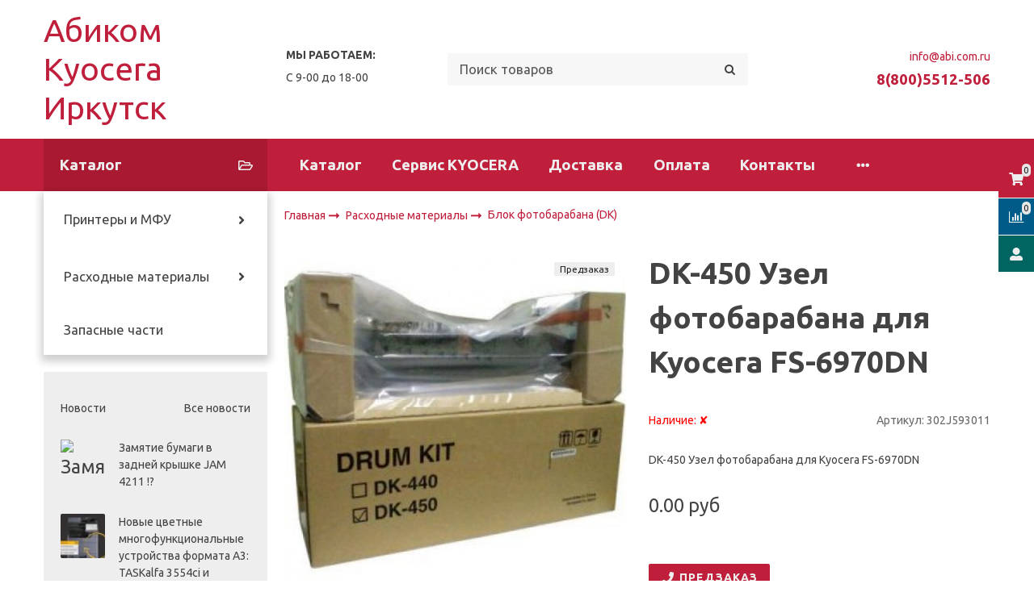

--- FILE ---
content_type: text/html; charset=utf-8
request_url: https://www.kyoirk.ru/product/dk-450-uzel-fotobarabana-dlya-kyocera-fs-6970dn-2
body_size: 15786
content:
<!DOCTYPE html>
<html class="palette_1" >
  <head><link media='print' onload='this.media="all"' rel='stylesheet' type='text/css' href='/served_assets/public/jquery.modal-0c2631717f4ce8fa97b5d04757d294c2bf695df1d558678306d782f4bf7b4773.css'><meta data-config="{&quot;product_id&quot;:138051907}" name="page-config" content="" /><meta data-config="{&quot;money_with_currency_format&quot;:{&quot;delimiter&quot;:&quot;&quot;,&quot;separator&quot;:&quot;.&quot;,&quot;format&quot;:&quot;%n %u&quot;,&quot;unit&quot;:&quot;руб&quot;,&quot;show_price_without_cents&quot;:0},&quot;currency_code&quot;:&quot;RUR&quot;,&quot;currency_iso_code&quot;:&quot;RUB&quot;,&quot;default_currency&quot;:{&quot;title&quot;:&quot;Российский рубль&quot;,&quot;code&quot;:&quot;RUR&quot;,&quot;rate&quot;:1.0,&quot;format_string&quot;:&quot;%n %u&quot;,&quot;unit&quot;:&quot;руб&quot;,&quot;price_separator&quot;:null,&quot;is_default&quot;:true,&quot;price_delimiter&quot;:null,&quot;show_price_with_delimiter&quot;:null,&quot;show_price_without_cents&quot;:null},&quot;facebook&quot;:{&quot;pixelActive&quot;:true,&quot;currency_code&quot;:&quot;RUB&quot;,&quot;use_variants&quot;:true},&quot;vk&quot;:{&quot;pixel_active&quot;:null,&quot;price_list_id&quot;:null},&quot;new_ya_metrika&quot;:true,&quot;ecommerce_data_container&quot;:&quot;dataLayer&quot;,&quot;common_js_version&quot;:&quot;v2&quot;,&quot;vue_ui_version&quot;:&quot;v1&quot;,&quot;feedback_captcha_enabled&quot;:null,&quot;account_id&quot;:588496,&quot;hide_items_out_of_stock&quot;:false,&quot;forbid_order_over_existing&quot;:true,&quot;minimum_items_price&quot;:null,&quot;enable_comparison&quot;:true,&quot;locale&quot;:&quot;ru&quot;,&quot;client_group&quot;:null,&quot;consent_to_personal_data&quot;:{&quot;active&quot;:true,&quot;obligatory&quot;:true,&quot;description&quot;:&quot;\u003cp\u003eНастоящим подтверждаю, что я ознакомлен и согласен с условиями \u003ca href=\&quot;/page/oferta\&quot; target=\&quot;blank\&quot;\u003eоферты и политики конфиденциальности\u003c/a\u003e.\u003c/p\u003e&quot;},&quot;recaptcha_key&quot;:&quot;6LfXhUEmAAAAAOGNQm5_a2Ach-HWlFKD3Sq7vfFj&quot;,&quot;recaptcha_key_v3&quot;:&quot;6LcZi0EmAAAAAPNov8uGBKSHCvBArp9oO15qAhXa&quot;,&quot;yandex_captcha_key&quot;:&quot;ysc1_ec1ApqrRlTZTXotpTnO8PmXe2ISPHxsd9MO3y0rye822b9d2&quot;,&quot;checkout_float_order_content_block&quot;:false,&quot;available_products_characteristics_ids&quot;:null,&quot;sber_id_app_id&quot;:&quot;5b5a3c11-72e5-4871-8649-4cdbab3ba9a4&quot;,&quot;theme_generation&quot;:3,&quot;quick_checkout_captcha_enabled&quot;:true,&quot;max_order_lines_count&quot;:500,&quot;sber_bnpl_min_amount&quot;:1000,&quot;sber_bnpl_max_amount&quot;:150000,&quot;counter_settings&quot;:{&quot;data_layer_name&quot;:&quot;dataLayer&quot;,&quot;new_counters_setup&quot;:true,&quot;add_to_cart_event&quot;:true,&quot;remove_from_cart_event&quot;:true,&quot;add_to_wishlist_event&quot;:true,&quot;purchase_event&quot;:true},&quot;site_setting&quot;:{&quot;show_cart_button&quot;:true,&quot;show_service_button&quot;:false,&quot;show_marketplace_button&quot;:false,&quot;show_quick_checkout_button&quot;:true},&quot;warehouses&quot;:[],&quot;captcha_type&quot;:&quot;google&quot;,&quot;human_readable_urls&quot;:false}" name="shop-config" content="" /><meta name='js-evnvironment' content='production' /><meta name='default-locale' content='ru' /><meta name='insales-redefined-api-methods' content="[]" /><script src="/packs/js/shop_bundle-2b0004e7d539ecb78a46.js"></script><script type="text/javascript" src="https://static.insales-cdn.com/assets/common-js/common.v2.25.28.js"></script><script type="text/javascript" src="https://static.insales-cdn.com/assets/static-versioned/v3.72/static/libs/lodash/4.17.21/lodash.min.js"></script>
      <link rel="stylesheet" type="text/css" href="https://static.insales-cdn.com/assets/vue-ui/vue.ui.v1.19.25.css">
    <script>dataLayer= []; dataLayer.push({
        event: 'view_item',
        ecommerce: {
          items: [{"item_id":"138051907","item_name":"DK-450 Узел фотобарабана для Kyocera FS-6970DN","item_category":"Каталог/Расходные материалы/Блок фотобарабана (DK)","price":0}]
         }
      });</script>
<!--InsalesCounter -->
<script type="text/javascript">
(function() {
  if (typeof window.__insalesCounterId !== 'undefined') {
    return;
  }

  try {
    Object.defineProperty(window, '__insalesCounterId', {
      value: 588496,
      writable: true,
      configurable: true
    });
  } catch (e) {
    console.error('InsalesCounter: Failed to define property, using fallback:', e);
    window.__insalesCounterId = 588496;
  }

  if (typeof window.__insalesCounterId === 'undefined') {
    console.error('InsalesCounter: Failed to set counter ID');
    return;
  }

  let script = document.createElement('script');
  script.async = true;
  script.src = '/javascripts/insales_counter.js?7';
  let firstScript = document.getElementsByTagName('script')[0];
  firstScript.parentNode.insertBefore(script, firstScript);
})();
</script>
<!-- /InsalesCounter -->
    <script type="text/javascript">
      (function() {
          (function() { var d=document; var s = d.createElement('script');
  s.type = 'text/javascript'; s.async = true;
  s.src = '//code.jivosite.com/widget/9EtL2SU5aq'; d.head.appendChild(s); })();

      })();
    </script>

    <!-- meta -->
<meta charset="UTF-8" />

<title>Купить DK-450 Узел фотобарабана для Kyocera FS-6970DN - в Иркутске, Ангарске, Шелехов, Братск, Усть-Илимск, Усть-Кут, Тайшет, Тулун, Черемхово и Иркутской областе по лучшей цене с доставкой - Интернет-магазин оргтехники, расходных материалов Абиком Kyocera Иркутск. Ремонт Kyocera в Иркутске. Авторизованный сервисный центр Kyocera в Иркутске.</title><meta name="description" content="Предлагаем купить DK-450 Узел фотобарабана для Kyocera FS-6970DN.
Лучшая цена - 0 руб. Доставка по Иркутску, Ангарску, Шелехово, Братску, Усть-Илимску, Усть-Куту, Тайшету, Тулуну, Черемхово и Иркутской области. ☎️ 8(800)5512-506
Смотрите все товары в разделе «Блок фотобарабана (DK)»
">
<style lang="scss">
:root {
  --color-background-1:#FFFFFF;
  --color-background-sub-1:#C01F3C;
  --color-text-1:#434343;
  --color-link-1:#C01F3C;
  --color-border-1:#EEEEEE;


  --color-background-2:#FFFFFF;
  --color-background-sub-2:#EEEEEE;
  --color-text-2:#434343;
  --color-link-2:#C01F3C;
  --color-border-2:#E5E5E5;


  --color-background-3:#EEEEEE;
  --color-background-sub-3:#C01F3C;
  --color-text-3:#434343;
  --color-link-3:#434343;
  --color-border-3:#EEEEEE;

  --color-border-1:#EEEEEE;



  --logotype-font-family: ;
  --font-size-logo: 40px;
  --font-family-primary: "Ubuntu";
  --font-size-primary: 14px;
  --font-weight: ;
  --layout-width: 1200px;
  
  --body_background_color:#FFFFFF;
  --body_background_use:;
  --body_background_type:stretch;
  --background_container_use:1;
  --icon-size:1.15rem;
  --border-radius:2px;
  --button-size:1rem;
  --mask-pack:;
  --collection_size:12;
  --product_not_available:preorder;
  --collection_product_always_link:0;
  --enabled_live_search:0;
  --body_background_image:url(https://static.insales-cdn.com/assets/1/6687/1137183/1728660290/body_background_image.jpg);
  --language_locale:ru;

  --collection_product_layout:;
  --collection_product_labels_layout:;
  --collection_product_image_change:;
  --collection_product_show_compare:;
  --collection_product_variants:;
  --collection_product_variants_limit:;
  --collection_products_anime:;
  --collection_products_anime_repeat_once:;
  --collection_product_show_variant_caption:;
  --collection_product_hide_variant_on_mobile:;
  --collection_product_image_fit:;
  --collection_product_image_ratio:;
  --theme-layout-delta:;
  --theme-fixed-sidebar-color:;
  --background_container:#FFFFFF;
  
  --breadcrumb_setter:;
  --breadcrumb_horizontal_align:;
}
[v-cloak] {
  display: none;
}
</style>


<meta data-config="{&quot;feedback_captcha_enabled&quot;: false }" name="theme-settings" content=""><script type="text/javascript">
  window.disalow_insales_product_schema = true
</script>
<meta name="robots" content="index,follow" />
<meta http-equiv="X-UA-Compatible" content="IE=edge,chrome=1" />
<meta name="viewport" content="width=device-width, initial-scale=1.0" />
<meta name="SKYPE_TOOLBAR" content="SKYPE_TOOLBAR_PARSER_COMPATIBLE" />
<meta name="format-detection" content="telephone=no"><!-- FIXME: правильные пути сразу из платформы -->









<meta name="handle" content="[]" data-current-collection="[]"


>
<script>
  var menuPaths = {
    collections: [],
    
    
  }
</script>

<script type="text/javascript">
  function domReady() {
    if (!location.pathname.includes('/bank_receipts') && !location.pathname.includes('/new_order')) {
      return;
    }
    if (location.pathname.includes('/new_order')) {
      var elButton = document.querySelector('.js-co-sidebar-toggler');
      var elContainer = document.querySelector('.js-co-sidebar-toggler + .js-co-sidebar');
      if (elButton) {
        elButton.onclick = function(e){
          var containerDisplay = elContainer.style.display;
          if(containerDisplay == 'block'){
            elContainer.style.display = 'none';
          } else{
            elContainer.style.display = 'block';
          }
        }
      }

      var elCheckbox = document.querySelector('[for="order_use_bonus_points"] input.js-input-field');
      var elContainer2 = document.querySelector('[for="order_use_bonus_points"] + .bonus_points');
      if (elCheckbox) {
        elCheckbox.onchange = function(e){
          if(elCheckbox.checked){
            elContainer2.style.display = 'block';
          } else{
            elContainer2.style.display = 'none';
          }
        }
      }
    }
    else {
      function getPdf(el) {
        el.onclick = function(e) {
          var target = e.target;
          var action = target.getAttribute('formaction');
          target.setAttribute('type', 'submit');
        }
      }
      new getPdf(get_pdf_receipt);
    }
  }
  document.addEventListener("DOMContentLoaded", domReady);
</script>





<!-- canonical url--><link rel="canonical" href="https://www.kyoirk.ru/product/dk-450-uzel-fotobarabana-dlya-kyocera-fs-6970dn-2"/>


<!-- rss feed-->
    <meta property="og:title" content="DK-450 Узел фотобарабана для Kyocera FS-6970DN">
    <meta property="og:type" content="website">
    <meta property="og:url" content="https://www.kyoirk.ru/product/dk-450-uzel-fotobarabana-dlya-kyocera-fs-6970dn-2">

    
      <meta property="og:image" content="https://static.insales-cdn.com/images/products/1/1763/232359651/DK-450_Узел_фотобарабана_для_Kyocera_FS-6970DN.png">
    




<!-- icons-->
<link rel="icon" type="image/png" sizes="16x16" href="https://static.insales-cdn.com/assets/1/6687/1137183/1728660290/favicon.png" />
    
  
  <link href="//fonts.googleapis.com/css?family=Ubuntu:300,400,700&subset=cyrillic,latin" rel="stylesheet" />



  

<link href="https://static.insales-cdn.com/assets/1/6687/1137183/1728660290/theme.css" rel="stylesheet" type="text/css" />
<script src="https://static.insales-cdn.com/assets/1/6687/1137183/1728660290/icons.js" charset="utf-8"></script>
<script src="https://static.insales-cdn.com/assets/1/6687/1137183/1728660290/theme.js" charset="utf-8"></script> 

  <meta name='product-id' content='138051907' />
</head>
  <body>
    <noscript>
<div class="njs-alert-overlay">
  <div class="njs-alert-wrapper">
    <div class="njs-alert">
      <p>Включите в вашем браузере JavaScript!</p>
    </div>
  </div>
</div>
</noscript>

    <div id="app"
      checkbox-hide-native
      radio-hide-native
      icon-theme="fontawesome"
    >
    <div class='wrapper-cloak' v-cloak >


      
        <ui-layout-part
class="palette_1 top-panel-menu"
v-hidden="[,'','md',['md','']]"
type="header"

 wide-background


>
<ui-grid
  vertical-align="center"
  horizontal-align="between"
>
      <ui-grid-cell
      cells='3'
      >
          <ui-modal-toggle
            color-sheme=transparent
            modal-name="top_menu"
          >
          <ui-icon
          icon="menu.mobile"
          >
          </ui-icon>
          </ui-modal-toggle>
      </ui-grid-cell>

      <ui-grid-cell
        cells="3"
        cells-sm='6'
      >
      <ui-grid
      vertical-align="center"
      horizontal-align="right"
      hr-gutter="1rem"
      >
      <ui-grid-cell
      >
        <ui-modal-toggle
        color-sheme='transparent'
        theme="no-padding"
        icon="fa fa-search"
        modal-name="top_menu_search"
      >
      </ui-modal-toggle>
      </ui-grid-cell>

      
          <ui-grid-cell
            >
             <ui-button
                variant="link"
                color-sheme='transparent'
                theme="no-padding"
                href="/client_account/orders"
                title=""
                >
                <ui-icon icon="fas fa-user" />
             </ui-button>
          </ui-grid-cell>
      

      
          <ui-grid-cell

          class='top-panel-compares'>
            <ui-compares-widget
              color-sheme="transparent"
               title="Сравнение"
               >
            </ui-compares-widget>
          </ui-grid-cell>
      

      <ui-grid-cell

      class='top-panel-cart'>
        <ui-cart-widget
           color-sheme="transparent"
           title="Корзина"
           hide-amount
           >
        </ui-cart-widget>
      </ui-grid-cell>
    </ui-grid>
    </ui-grid-cell>
</ui-grid>

      <ui-modal
        class="palette_1"
        icon-close="icon-times"
        name="top_menu"
        show-overlay
        type="panel"
        position="left"
        animation="slideFromLeft"
      >
      <ui-grid-cell
      cells='12'>
      <div>
      <ui-text
        class="font-size_h2 font-weight_bold"
        style="padding: 1rem 0;"
      >
        Меню
      </ui-text>
      
      <ui-async-menu
    hot-conf
class=""
:config="{
        1: {
          type: 'drop',
          position: 'bottom',
          icons: ['fa fa-angle-right', 'fa fa-angle-left']
        },
        default: {
          type: 'drop',
          position: 'bottom',
          icons: ['fa fa-angle-right', 'fa fa-angle-left']
        }
      }"
layout="default"
theme=""
color-sheme="default"
data-menu-id=""
vertical-align="top"
horizontal-align="left"
base-class="mobile"

setter=""
    
    data-menu-handle=""
    ><ui-async-menu-item
        hot-conf
        layout="default"
        color-sheme="default"
        theme="active-text-underline"
        data-menu-item-id="6283781"
       opened-current 
      >
        <a is="ui-async-menu-link"
          href="/collection/all"
          link-source="menu"
          
        >Каталог</a>
      </ui-async-menu-item><ui-async-menu-item
        hot-conf
        layout="default"
        color-sheme="default"
        theme="active-text-underline"
        data-menu-item-id="8951061"
       opened-current 
      >
        <a is="ui-async-menu-link"
          href="/page/service"
          link-source="menu"
          
        >Сервис KYOCERA</a>
      </ui-async-menu-item><ui-async-menu-item
        hot-conf
        layout="default"
        color-sheme="default"
        theme="active-text-underline"
        data-menu-item-id="6283784"
       opened-current 
      >
        <a is="ui-async-menu-link"
          href="/page/delivery"
          link-source="menu"
          
        >Доставка</a>
      </ui-async-menu-item><ui-async-menu-item
        hot-conf
        layout="default"
        color-sheme="default"
        theme="active-text-underline"
        data-menu-item-id="6283785"
       opened-current 
      >
        <a is="ui-async-menu-link"
          href="/page/payment"
          link-source="menu"
          
        >Оплата</a>
      </ui-async-menu-item><ui-async-menu-item
        hot-conf
        layout="default"
        color-sheme="default"
        theme="active-text-underline"
        data-menu-item-id="6283783"
       opened-current 
      >
        <a is="ui-async-menu-link"
          href="/page/contacts"
          link-source="menu"
          
        >Контакты</a>
      </ui-async-menu-item><ui-async-menu-item
        hot-conf
        layout="default"
        color-sheme="default"
        theme="active-text-underline"
        data-menu-item-id="6283782"
       opened-current 
      >
        <a is="ui-async-menu-link"
          href="/page/about-us"
          link-source="menu"
          
        >О компании</a>
      </ui-async-menu-item><ui-async-menu-item
        hot-conf
        layout="default"
        color-sheme="default"
        theme="active-text-underline"
        data-menu-item-id="6283786"
       opened-current 
      >
        <a is="ui-async-menu-link"
          href="/client_account/login"
          link-source="menu"
          
        >Личный кабинет</a>
      </ui-async-menu-item></ui-async-menu>
      
    </div>
      </ui-grid-cell>

      <ui-grid-cell>
      <ui-text
        class="font-weight_bold font-size_h2"
        style="padding: 1rem 0;"
      >
        Каталог
      </ui-text>
        <div>
          
          
          <ui-async-menu
      hot-conf
class=""
:config="{
            1: {
              type: 'collapse',
              direction: 'vertical',
              icons: ['fa fa-angle-right', 'fa fa-angle-left']
            },
            default: {
              position: 'bottom',
              type: 'collapse',
              direction: 'vertical',
              icons: ['fa fa-angle-right', 'fa fa-angle-left']
            }
          }"
layout="default"
theme=""
color-sheme="default"
data-menu-id="collection-menu"
vertical-align="top"
horizontal-align="left"
base-class="mobile"

setter=""
    ><ui-async-menu-item
            hot-conf
            layout="default"
            color-sheme="default"
            theme="active-text-underline"
           opened-current 
          >
            <a is="ui-async-menu-link"
              href="/collection/Print_mfu"
              link-handle="Print_mfu"
              link-source="collection"
            >Принтеры и МФУ</a><ui-async-menu slot="submenu"/><ui-async-menu-item
            hot-conf
            layout="default"
            color-sheme="default"
            theme="active-text-underline"
           opened-current 
          >
            <a is="ui-async-menu-link"
              href="/collection/promyshlennaya-pechat"
              link-handle="promyshlennaya-pechat"
              link-source="collection"
            >Промышленная печать</a></ui-async-menu-item><ui-async-menu-item
            hot-conf
            layout="default"
            color-sheme="default"
            theme="active-text-underline"
           opened-current 
          >
            <a is="ui-async-menu-link"
              href="/collection/monohromnye-mfu"
              link-handle="monohromnye-mfu"
              link-source="collection"
            >Монохромные МФУ</a></ui-async-menu-item><ui-async-menu-item
            hot-conf
            layout="default"
            color-sheme="default"
            theme="active-text-underline"
           opened-current 
          >
            <a is="ui-async-menu-link"
              href="/collection/monohromnye-printery"
              link-handle="monohromnye-printery"
              link-source="collection"
            >Монохромные принтеры</a></ui-async-menu-item><ui-async-menu-item
            hot-conf
            layout="default"
            color-sheme="default"
            theme="active-text-underline"
           opened-current 
          >
            <a is="ui-async-menu-link"
              href="/collection/tsvetnoy-printer"
              link-handle="tsvetnoy-printer"
              link-source="collection"
            >Цветной принтер</a></ui-async-menu-item><ui-async-menu-item
            hot-conf
            layout="default"
            color-sheme="default"
            theme="active-text-underline"
           opened-current 
          >
            <a is="ui-async-menu-link"
              href="/collection/tsvetnye-mfu"
              link-handle="tsvetnye-mfu"
              link-source="collection"
            >Цветные МФУ</a></ui-async-menu-item><ui-async-menu-item
            hot-conf
            layout="default"
            color-sheme="default"
            theme="active-text-underline"
           opened-current 
          >
            <a is="ui-async-menu-link"
              href="/collection/optsii"
              link-handle="optsii"
              link-source="collection"
            >Опции</a></ui-async-menu-item></ui-async-menu></ui-async-menu-item><ui-async-menu-item
            hot-conf
            layout="default"
            color-sheme="default"
            theme="active-text-underline"
           opened-current 
          >
            <a is="ui-async-menu-link"
              href="/collection/toner"
              link-handle="toner"
              link-source="collection"
            >Расходные материалы</a><ui-async-menu slot="submenu"/><ui-async-menu-item
            hot-conf
            layout="default"
            color-sheme="default"
            theme="active-text-underline"
           opened-current 
          >
            <a is="ui-async-menu-link"
              href="/collection/drugie-rashodnye-materialy"
              link-handle="drugie-rashodnye-materialy"
              link-source="collection"
            >Другие расходные материалы</a></ui-async-menu-item><ui-async-menu-item
            hot-conf
            layout="default"
            color-sheme="default"
            theme="active-text-underline"
           opened-current 
          >
            <a is="ui-async-menu-link"
              href="/collection/kartridzhi-dlya-monohromnyh-apparatov"
              link-handle="kartridzhi-dlya-monohromnyh-apparatov"
              link-source="collection"
            >Картриджи для монохромных аппаратов</a></ui-async-menu-item><ui-async-menu-item
            hot-conf
            layout="default"
            color-sheme="default"
            theme="active-text-underline"
           opened-current 
          >
            <a is="ui-async-menu-link"
              href="/collection/kartridzhi-dlya-tsvetnyh-apparatov"
              link-handle="kartridzhi-dlya-tsvetnyh-apparatov"
              link-source="collection"
            >Картриджи для цветных аппаратов</a></ui-async-menu-item><ui-async-menu-item
            hot-conf
            layout="default"
            color-sheme="default"
            theme="active-text-underline"
           opened-current 
          >
            <a is="ui-async-menu-link"
              href="/collection/remkomplekt"
              link-handle="remkomplekt"
              link-source="collection"
            >Сервисный комплект (MK)</a></ui-async-menu-item><ui-async-menu-item
            hot-conf
            layout="default"
            color-sheme="default"
            theme="active-text-underline"
           opened-current 
          >
            <a is="ui-async-menu-link"
              href="/collection/blok-fotobarabana"
              link-handle="blok-fotobarabana"
              link-source="collection"
            >Блок фотобарабана (DK)</a></ui-async-menu-item><ui-async-menu-item
            hot-conf
            layout="default"
            color-sheme="default"
            theme="active-text-underline"
           opened-current 
          >
            <a is="ui-async-menu-link"
              href="/collection/uzly-proyavki-dv"
              link-handle="uzly-proyavki-dv"
              link-source="collection"
            >Узлы проявки (DV)</a></ui-async-menu-item><ui-async-menu-item
            hot-conf
            layout="default"
            color-sheme="default"
            theme="active-text-underline"
           opened-current 
          >
            <a is="ui-async-menu-link"
              href="/collection/uzel-fiksatsii-fk"
              link-handle="uzel-fiksatsii-fk"
              link-source="collection"
            >Узел фиксации (FK)</a></ui-async-menu-item><ui-async-menu-item
            hot-conf
            layout="default"
            color-sheme="default"
            theme="active-text-underline"
           opened-current 
          >
            <a is="ui-async-menu-link"
              href="/collection/uzel-perenosa-tr"
              link-handle="uzel-perenosa-tr"
              link-source="collection"
            >Узел переноса (TR)</a></ui-async-menu-item><ui-async-menu-item
            hot-conf
            layout="default"
            color-sheme="default"
            theme="active-text-underline"
           opened-current 
          >
            <a is="ui-async-menu-link"
              href="/collection/roliki"
              link-handle="roliki"
              link-source="collection"
            >Ролики</a></ui-async-menu-item></ui-async-menu></ui-async-menu-item><ui-async-menu-item
            hot-conf
            layout="default"
            color-sheme="default"
            theme="active-text-underline"
           opened-current 
          >
            <a is="ui-async-menu-link"
              href="/collection/kyocera-parts"
              link-handle="kyocera-parts"
              link-source="collection"
            >Запасные части</a></ui-async-menu-item></ui-async-menu>
        </div>

      </ui-grid-cell>
    </ui-modal>

    <ui-modal
      class="palette_1"
      icon-close="icon-times"
      name="top_menu_search"
      show-overlay
      type="panel"
      position="top"
    >
    <ui-grid-cell
      cells='12'
    >
    <ui-search-widget
      placeholder="Поиск товаров"
      class="in-header"
      search-icon="fa fa-search"

    ></ui-search-widget>
    </ui-grid-cell>
  </ui-modal>
</ui-layout-part>

      
        <ui-layout-part
 class="palette_1 header-wrapper"
 style="padding: 1rem 0;"
 type="header"
 color-sheme="backgound-transparent"
 
  wide-background
 
 
 v-hidden="[,'',,]"
 >
  <ui-grid
    vertical-align="center"
    horizontal-align="between"
    hr-gutter="2rem"
    vr-gutter="2rem"
  >
  <ui-grid-cell
    class="text-center_ss"
    cells="3"
    cells-sm="6"
    cells-ss="12"
  >
      
      
      <a title="Абиком Kyocera Иркутск" href="/" class="logotype-link font-size_logo">
        
          <span>Абиком Kyocera Иркутск</span>
        
      </a>
  </ui-grid-cell>

  <ui-grid-cell
    class="timeline"
    cells="2" v-hidden="[['', 'sm']]"
  >
<ui-editor>
  <p><strong>МЫ РАБОТАЕМ:</strong></p>
<p>С 9-00 до 18-00</p>
</ui-editor>
  </ui-grid-cell>

    <ui-grid-cell
      cells="4" cells-md='4' v-hidden="[['', 'sm']]"
    >
      <ui-search-widget
        placeholder="Поиск товаров"
        class="in-header"
        search-icon="icon-search"
      ></ui-search-widget>
    </ui-grid-cell>

    <ui-grid-cell
      class="text-right text-center_ss"
      cells="3"
      cells-md="3"
      cells-sm="6"
      cells-ss="12"
    >
      <ui-grid
        vr-gutter=".25rem"
        hr-gutter=".5rem"
      >

    <ui-grid-cell
      cells="12"
      class="email"
    >
      
          <a href="mailto:info@abi.com.ru"> info@abi.com.ru</a>
        
    </ui-grid-cell>

    <ui-grid-cell
      cells="12"
      class="phone"
    >
      
            <a href="tel:8(800)5512-506" class="font-weight_bold font-size_h3">
              8(800)5512-506
            </a>
        
    </ui-grid-cell>

    
      </ui-grid>
    </ui-grid-cell>

  </ui-grid>
</ui-layout-part>

      
        

<ui-grid-cell
class="palette_1"
v-hidden="[['','sm'],'',,]"
>
<ui-layout-part
 class="header-menu-wrapper"
 color-sheme="background-sub"
 type="widget"
 
  wide-background
 
 
 >
 <ui-grid
  hr-gutter="1.5rem"
  vr-gutter="2rem"
  vertical-align="center"
 ><ui-grid-cell
      cells="3"
      cells-md="4"
      v-hidden="[['', 'sm']]"
   >
   <ui-button variant="primary"
   href="/collection/all"
   class="button_catalog"
   icon="collection.folder"
   >Каталог</ui-button>
   </ui-grid-cell><ui-grid-cell
   
      cells="9"
      cells-md="8"
      cells-sm="12"
   
   ><ui-menu
    hot-conf
class=""
:config="{
      1: {
        direction: 'horizontal',
        icons: ['', '']
      },
      2: {
        type: 'drop',
        direction: 'vertical',
        icons: ['', '']
      },
      default: {
        type: 'drop',
        position: 'right',
        icons: ['fa fa-angle-right', 'fa fa-angle-left']
      }
    }"
layout="is-nav-header"
theme="horizontal-align_left"
color-sheme="is-nav-header"
data-menu-id="main-menu"
vertical-align="top"
horizontal-align="left"
base-class="main"
 on-line 
setter=""
     on-line 
    data-menu-handle="main-menu"
    ><ui-menu-item
        hot-conf
        layout="is-nav-header"
        color-sheme="is-nav-header"
        theme=""
        data-menu-item-id="6283781"
      
      >
        <a is="ui-menu-link"
          href="/collection/all"
          link-source="menu"
          
        >Каталог</a>
      </ui-menu-item><ui-menu-item
        hot-conf
        layout="is-nav-header"
        color-sheme="is-nav-header"
        theme=""
        data-menu-item-id="8951061"
      
      >
        <a is="ui-menu-link"
          href="/page/service"
          link-source="menu"
          
        >Сервис KYOCERA</a>
      </ui-menu-item><ui-menu-item
        hot-conf
        layout="is-nav-header"
        color-sheme="is-nav-header"
        theme=""
        data-menu-item-id="6283784"
      
      >
        <a is="ui-menu-link"
          href="/page/delivery"
          link-source="menu"
          
        >Доставка</a>
      </ui-menu-item><ui-menu-item
        hot-conf
        layout="is-nav-header"
        color-sheme="is-nav-header"
        theme=""
        data-menu-item-id="6283785"
      
      >
        <a is="ui-menu-link"
          href="/page/payment"
          link-source="menu"
          
        >Оплата</a>
      </ui-menu-item><ui-menu-item
        hot-conf
        layout="is-nav-header"
        color-sheme="is-nav-header"
        theme=""
        data-menu-item-id="6283783"
      
      >
        <a is="ui-menu-link"
          href="/page/contacts"
          link-source="menu"
          
        >Контакты</a>
      </ui-menu-item><ui-menu-item
        hot-conf
        layout="is-nav-header"
        color-sheme="is-nav-header"
        theme=""
        data-menu-item-id="6283782"
      
      >
        <a is="ui-menu-link"
          href="/page/about-us"
          link-source="menu"
          
        >О компании</a>
      </ui-menu-item><ui-menu-item
        hot-conf
        layout="is-nav-header"
        color-sheme="is-nav-header"
        theme=""
        data-menu-item-id="6283786"
      
      >
        <a is="ui-menu-link"
          href="/client_account/login"
          link-source="menu"
          
        >Личный кабинет</a>
      </ui-menu-item></ui-menu></ui-grid-cell>
</ui-grid>
</ui-layout-part>
</ui-grid-cell>



      

      <ui-layout-part
        class="content-wrapper"
        type="body"
        >
        
        

        

        

          

        <ui-grid
          class="product-wrapper"
          hr-gutter="1.5rem"
          vr-gutter="2rem"
          >

          <ui-grid-cell v-hidden="[['', 'sm']]"
            cells="3" cells-md="4"
            class="flex-first"
          >
            
            <ui-grid
              class="sidebar"
              vr-gutter="2rem"
              direction="column"
              >
              
              
                <ui-grid-cell
  class="palette_1 sidebar-block sidebar-block-menu"
v-hidden="[,'',,]"
>
<ui-layout-part
 type="widget"
 theme="shadow-small"
 
  wide-background
 
 
 ><div class="sidebar-block-content">
    
	
    
<ui-menu
      hot-conf
class=""
:config="{
      1: {
        type: 'plain',
        direction: 'vertical',
        icons: ['fa fa-angle-right', 'fa fa-angle-left']
      },
      default: {
        position: 'right',
        type: 'drop',
        direction: 'vertical',
        icons: ['fa fa-angle-right', 'fa fa-angle-left']
      }
    }"
layout="default"
theme="left"
color-sheme="default"
data-menu-id=""
vertical-align="top"
horizontal-align="left"
base-class="sidebar"

setter=""
    ><ui-menu-item
            hot-conf
            layout="sidebar-default"
            color-sheme="default"
            theme=""
          
          >
            <a is="ui-menu-link"
              href="/collection/Print_mfu"
              link-handle="Print_mfu"
              link-source="collection"
            >Принтеры и МФУ</a><ui-menu slot="submenu"/><ui-menu-item
            hot-conf
            layout="sidebar-default"
            color-sheme="default"
            theme=""
          
          >
            <a is="ui-menu-link"
              href="/collection/promyshlennaya-pechat"
              link-handle="promyshlennaya-pechat"
              link-source="collection"
            >Промышленная печать</a></ui-menu-item><ui-menu-item
            hot-conf
            layout="sidebar-default"
            color-sheme="default"
            theme=""
          
          >
            <a is="ui-menu-link"
              href="/collection/monohromnye-mfu"
              link-handle="monohromnye-mfu"
              link-source="collection"
            >Монохромные МФУ</a></ui-menu-item><ui-menu-item
            hot-conf
            layout="sidebar-default"
            color-sheme="default"
            theme=""
          
          >
            <a is="ui-menu-link"
              href="/collection/monohromnye-printery"
              link-handle="monohromnye-printery"
              link-source="collection"
            >Монохромные принтеры</a></ui-menu-item><ui-menu-item
            hot-conf
            layout="sidebar-default"
            color-sheme="default"
            theme=""
          
          >
            <a is="ui-menu-link"
              href="/collection/tsvetnoy-printer"
              link-handle="tsvetnoy-printer"
              link-source="collection"
            >Цветной принтер</a></ui-menu-item><ui-menu-item
            hot-conf
            layout="sidebar-default"
            color-sheme="default"
            theme=""
          
          >
            <a is="ui-menu-link"
              href="/collection/tsvetnye-mfu"
              link-handle="tsvetnye-mfu"
              link-source="collection"
            >Цветные МФУ</a></ui-menu-item><ui-menu-item
            hot-conf
            layout="sidebar-default"
            color-sheme="default"
            theme=""
          
          >
            <a is="ui-menu-link"
              href="/collection/optsii"
              link-handle="optsii"
              link-source="collection"
            >Опции</a></ui-menu-item></ui-menu></ui-menu-item><ui-menu-item
            hot-conf
            layout="sidebar-default"
            color-sheme="default"
            theme=""
          
          >
            <a is="ui-menu-link"
              href="/collection/toner"
              link-handle="toner"
              link-source="collection"
            >Расходные материалы</a><ui-menu slot="submenu"/><ui-menu-item
            hot-conf
            layout="sidebar-default"
            color-sheme="default"
            theme=""
          
          >
            <a is="ui-menu-link"
              href="/collection/drugie-rashodnye-materialy"
              link-handle="drugie-rashodnye-materialy"
              link-source="collection"
            >Другие расходные материалы</a></ui-menu-item><ui-menu-item
            hot-conf
            layout="sidebar-default"
            color-sheme="default"
            theme=""
          
          >
            <a is="ui-menu-link"
              href="/collection/kartridzhi-dlya-monohromnyh-apparatov"
              link-handle="kartridzhi-dlya-monohromnyh-apparatov"
              link-source="collection"
            >Картриджи для монохромных аппаратов</a></ui-menu-item><ui-menu-item
            hot-conf
            layout="sidebar-default"
            color-sheme="default"
            theme=""
          
          >
            <a is="ui-menu-link"
              href="/collection/kartridzhi-dlya-tsvetnyh-apparatov"
              link-handle="kartridzhi-dlya-tsvetnyh-apparatov"
              link-source="collection"
            >Картриджи для цветных аппаратов</a></ui-menu-item><ui-menu-item
            hot-conf
            layout="sidebar-default"
            color-sheme="default"
            theme=""
          
          >
            <a is="ui-menu-link"
              href="/collection/remkomplekt"
              link-handle="remkomplekt"
              link-source="collection"
            >Сервисный комплект (MK)</a></ui-menu-item><ui-menu-item
            hot-conf
            layout="sidebar-default"
            color-sheme="default"
            theme=""
          
          >
            <a is="ui-menu-link"
              href="/collection/blok-fotobarabana"
              link-handle="blok-fotobarabana"
              link-source="collection"
            >Блок фотобарабана (DK)</a></ui-menu-item><ui-menu-item
            hot-conf
            layout="sidebar-default"
            color-sheme="default"
            theme=""
          
          >
            <a is="ui-menu-link"
              href="/collection/uzly-proyavki-dv"
              link-handle="uzly-proyavki-dv"
              link-source="collection"
            >Узлы проявки (DV)</a></ui-menu-item><ui-menu-item
            hot-conf
            layout="sidebar-default"
            color-sheme="default"
            theme=""
          
          >
            <a is="ui-menu-link"
              href="/collection/uzel-fiksatsii-fk"
              link-handle="uzel-fiksatsii-fk"
              link-source="collection"
            >Узел фиксации (FK)</a></ui-menu-item><ui-menu-item
            hot-conf
            layout="sidebar-default"
            color-sheme="default"
            theme=""
          
          >
            <a is="ui-menu-link"
              href="/collection/uzel-perenosa-tr"
              link-handle="uzel-perenosa-tr"
              link-source="collection"
            >Узел переноса (TR)</a></ui-menu-item><ui-menu-item
            hot-conf
            layout="sidebar-default"
            color-sheme="default"
            theme=""
          
          >
            <a is="ui-menu-link"
              href="/collection/roliki"
              link-handle="roliki"
              link-source="collection"
            >Ролики</a></ui-menu-item></ui-menu></ui-menu-item><ui-menu-item
            hot-conf
            layout="sidebar-default"
            color-sheme="default"
            theme=""
          
          >
            <a is="ui-menu-link"
              href="/collection/kyocera-parts"
              link-handle="kyocera-parts"
              link-source="collection"
            >Запасные части</a></ui-menu-item></ui-menu></div>
</ui-layout-part>
</ui-grid-cell>





              
                
              
                <ui-grid-cell
class="palette_3"
v-hidden="[,'',,]"
>
<ui-layout-part
 type="widget"
 
  wide-background
 
 
 color-sheme="background-main"
 >

<ui-grid
  vr-gutter="2rem"
  direction="column"
  class="sidebar-news"
>

<ui-grid-cell>
  <ui-grid
  vertical-align="center"
  horizontal-align="between"
  direction="row"
  class="sidebar-news_heading"
  >
    <ui-grid-cell
      cells="6"
    >
      <ui-text class="text-left">
      Новости
      </ui-text>
    </ui-grid-cell>

    <ui-grid-cell
      cells="6"
    >
    <ui-text class="text-right">
      <ui-link
      href="/blogs/blog"
      >
        Все новости
      </ui-link>
    </ui-text>
    </ui-grid-cell>
  </ui-grid>
</ui-grid-cell>



<ui-grid-cell
  class="grid_article-item"
>
  <a is="ui-article-preview"
    direction="row"
    :show-date="true"
    href="/blogs/blog/ref_fk-1150"
    title="Замятие бумаги в задней крышке JAM 4211  !?"
    :created-at="null"
    :article-json="{&quot;author&quot;:&quot;Балмашнов Антон&quot;,&quot;url&quot;:&quot;/blogs/blog/ref_fk-1150&quot;,&quot;comments_count&quot;:0}"
    hide-comments
    hide-author
    theme="sidebar-blog"
  >
  
    <img is="ui-image"
      src="/images/no_image_medium.jpg"
      srcset="/images/no_image_medium.jpg"
      alt="Замятие бумаги в задней крышке JAM 4211  !?"
      title="Замятие бумаги в задней крышке JAM 4211  !?"
      :image-size="{60: {
      jpg: &quot;https://static.insales-cdn.com/r/siOwieMDitg/rs:fit:60:60:1/plain/images/no_image_thumb.jpg@jpg&quot;,
      webp: &quot;https://static.insales-cdn.com/r/G1G6tp2gGKk/rs:fit:60:60:1/plain/images/no_image_thumb.jpg@webp&quot;
    },80: {
      jpg: &quot;https://static.insales-cdn.com/r/MZ7yGxzUwCE/rs:fit:80:80:1/plain/images/no_image_thumb.jpg@jpg&quot;,
      webp: &quot;https://static.insales-cdn.com/r/bhkihz5ERtc/rs:fit:80:80:1/plain/images/no_image_thumb.jpg@webp&quot;
    },120: {
      jpg: &quot;https://static.insales-cdn.com/r/kDGNOjCzp60/rs:fit:120:120:1/plain/images/no_image_compact.jpg@jpg&quot;,
      webp: &quot;https://static.insales-cdn.com/r/Cg4oYM6U5MI/rs:fit:120:120:1/plain/images/no_image_compact.jpg@webp&quot;
    },240: {
      jpg: &quot;/images/no_image_medium.jpg&quot;,
      webp: &quot;https://static.insales-cdn.com/r/iUpOmQ8-d40/rs:fit:240:240:1/plain/images/no_image_medium.jpg@webp&quot;
    },480: {
      jpg: &quot;/images/no_image_large.jpg&quot;,
      webp: &quot;https://static.insales-cdn.com/r/iubIgYPexlk/rs:fit:480:480:1/plain/images/no_image_large.jpg@webp&quot;
    },960: {
      jpg: &quot;https://static.insales-cdn.com/r/-7DAtK5XTns/rs:fit:960:960:1/plain/images/no_image_original.jpg@jpg&quot;,
      webp: &quot;https://static.insales-cdn.com/r/uQeD__VrGyE/rs:fit:960:960:1/plain/images/no_image_original.jpg@webp&quot;
    },1440: {
      jpg: &quot;https://static.insales-cdn.com/r/cDFzWPfaa7M/rs:fit:1440:1440:1/plain/images/no_image_original.jpg@jpg&quot;,
      webp: &quot;https://static.insales-cdn.com/r/E8VjIxOVSK0/rs:fit:1440:1440:1/plain/images/no_image_original.jpg@webp&quot;
    },1920: {
      jpg: &quot;https://static.insales-cdn.com/r/SXMCbbjuqqg/rs:fit:1920:1920:1/plain/images/no_image_original.jpg@jpg&quot;,
      webp: &quot;https://static.insales-cdn.com/r/9aD7-VkJxwc/rs:fit:1920:1920:1/plain/images/no_image_original.jpg@webp&quot;
    }}"
      cover
      ratio="1:1"
      slot="image"
    >
    

  </a>
</ui-grid-cell>

<ui-grid-cell
  class="grid_article-item"
>
  <a is="ui-article-preview"
    direction="row"
    :show-date="true"
    href="/blogs/blog/3554ci_2554ci"
    title="Новые цветные многофункциональные устройства формата A3: TASKalfa 3554ci и TASKalfa 2554ci."
    :created-at="null"
    :article-json="{&quot;author&quot;:&quot;Балмашнов Антон&quot;,&quot;url&quot;:&quot;/blogs/blog/3554ci_2554ci&quot;,&quot;comments_count&quot;:0}"
    hide-comments
    hide-author
    theme="sidebar-blog"
  >
  
    <img is="ui-image"
      src="https://static.insales-cdn.com/images/articles/1/2467/1313187/medium_mceclip3-1615970233235.png"
      srcset="https://static.insales-cdn.com/images/articles/1/2467/1313187/medium_mceclip3-1615970233235.png"
      alt="Новые цветные многофункциональные устройства формата A3: TASKalfa 3554ci и TASKalfa 2554ci."
      title="Новые цветные многофункциональные устройства формата A3: TASKalfa 3554ci и TASKalfa 2554ci."
      :image-size="{60: {
      jpg: &quot;https://static.insales-cdn.com/r/Bb0aLWSr5rE/rs:fit:60:60:1/plain/images/articles/1/2467/1313187/thumb_mceclip3-1615970233235.png@jpg&quot;,
      webp: &quot;https://static.insales-cdn.com/r/YkL17RgVqiU/rs:fit:60:60:1/plain/images/articles/1/2467/1313187/thumb_mceclip3-1615970233235.png@webp&quot;
    },80: {
      jpg: &quot;https://static.insales-cdn.com/r/sauPbuvW_3Q/rs:fit:80:80:1/plain/images/articles/1/2467/1313187/thumb_mceclip3-1615970233235.png@jpg&quot;,
      webp: &quot;https://static.insales-cdn.com/r/0J4nedOQuIU/rs:fit:80:80:1/plain/images/articles/1/2467/1313187/thumb_mceclip3-1615970233235.png@webp&quot;
    },120: {
      jpg: &quot;https://static.insales-cdn.com/r/CjdOZrb5sPo/rs:fit:120:120:1/plain/images/articles/1/2467/1313187/compact_mceclip3-1615970233235.png@jpg&quot;,
      webp: &quot;https://static.insales-cdn.com/r/rlkWrd0p98w/rs:fit:120:120:1/plain/images/articles/1/2467/1313187/compact_mceclip3-1615970233235.png@webp&quot;
    },240: {
      jpg: &quot;https://static.insales-cdn.com/r/HhFMrmuDzNY/rs:fit:240:240:1/plain/images/articles/1/2467/1313187/medium_mceclip3-1615970233235.png@jpg&quot;,
      webp: &quot;https://static.insales-cdn.com/r/3UwclRWCdXo/rs:fit:240:240:1/plain/images/articles/1/2467/1313187/medium_mceclip3-1615970233235.png@webp&quot;
    },480: {
      jpg: &quot;https://static.insales-cdn.com/r/uP9qLiWoKZs/rs:fit:480:480:1/plain/images/articles/1/2467/1313187/large_mceclip3-1615970233235.png@jpg&quot;,
      webp: &quot;https://static.insales-cdn.com/r/MMJjR67N5gM/rs:fit:480:480:1/plain/images/articles/1/2467/1313187/large_mceclip3-1615970233235.png@webp&quot;
    },960: {
      jpg: &quot;https://static.insales-cdn.com/r/lEjmiWwI7T8/rs:fit:960:960:1/plain/images/articles/1/2467/1313187/mceclip3-1615970233235.png@jpg&quot;,
      webp: &quot;https://static.insales-cdn.com/r/_M_hAYm73-c/rs:fit:960:960:1/plain/images/articles/1/2467/1313187/mceclip3-1615970233235.png@webp&quot;
    },1440: {
      jpg: &quot;https://static.insales-cdn.com/r/CVPjm4uxojU/rs:fit:1440:1440:1/plain/images/articles/1/2467/1313187/mceclip3-1615970233235.png@jpg&quot;,
      webp: &quot;https://static.insales-cdn.com/r/-4ylsThEYXg/rs:fit:1440:1440:1/plain/images/articles/1/2467/1313187/mceclip3-1615970233235.png@webp&quot;
    },1920: {
      jpg: &quot;https://static.insales-cdn.com/r/LYJS9un6Xy0/rs:fit:1920:1920:1/plain/images/articles/1/2467/1313187/mceclip3-1615970233235.png@jpg&quot;,
      webp: &quot;https://static.insales-cdn.com/r/IXha4yVt7cA/rs:fit:1920:1920:1/plain/images/articles/1/2467/1313187/mceclip3-1615970233235.png@webp&quot;
    }}"
      cover
      ratio="1:1"
      slot="image"
    >
    

  </a>
</ui-grid-cell>

<ui-grid-cell
  class="grid_article-item"
>
  <a is="ui-article-preview"
    direction="row"
    :show-date="true"
    href="/blogs/blog/toner_i_zdorovie"
    title="Здоровье и тонер"
    :created-at="null"
    :article-json="{&quot;author&quot;:&quot;Балмашнов Антон&quot;,&quot;url&quot;:&quot;/blogs/blog/toner_i_zdorovie&quot;,&quot;comments_count&quot;:0}"
    hide-comments
    hide-author
    theme="sidebar-blog"
  >
  
    <img is="ui-image"
      src="https://static.insales-cdn.com/images/articles/1/2666/1043050/medium_vred-tonera-dlya-zdoroviya-cheloveka-600x387.jpg"
      srcset="https://static.insales-cdn.com/images/articles/1/2666/1043050/medium_vred-tonera-dlya-zdoroviya-cheloveka-600x387.jpg"
      alt="Здоровье и тонер"
      title="Здоровье и тонер"
      :image-size="{60: {
      jpg: &quot;https://static.insales-cdn.com/r/VBMFuvQlVq4/rs:fit:60:60:1/plain/images/articles/1/2666/1043050/thumb_vred-tonera-dlya-zdoroviya-cheloveka-600x387.jpg@jpg&quot;,
      webp: &quot;https://static.insales-cdn.com/r/3hKhuF5SrOc/rs:fit:60:60:1/plain/images/articles/1/2666/1043050/thumb_vred-tonera-dlya-zdoroviya-cheloveka-600x387.jpg@webp&quot;
    },80: {
      jpg: &quot;https://static.insales-cdn.com/r/HDRp04BtcQk/rs:fit:80:80:1/plain/images/articles/1/2666/1043050/thumb_vred-tonera-dlya-zdoroviya-cheloveka-600x387.jpg@jpg&quot;,
      webp: &quot;https://static.insales-cdn.com/r/fCZh5W5A50M/rs:fit:80:80:1/plain/images/articles/1/2666/1043050/thumb_vred-tonera-dlya-zdoroviya-cheloveka-600x387.jpg@webp&quot;
    },120: {
      jpg: &quot;https://static.insales-cdn.com/r/jEfqT0jnsG4/rs:fit:120:120:1/plain/images/articles/1/2666/1043050/compact_vred-tonera-dlya-zdoroviya-cheloveka-600x387.jpg@jpg&quot;,
      webp: &quot;https://static.insales-cdn.com/r/8GhlPotxx80/rs:fit:120:120:1/plain/images/articles/1/2666/1043050/compact_vred-tonera-dlya-zdoroviya-cheloveka-600x387.jpg@webp&quot;
    },240: {
      jpg: &quot;https://static.insales-cdn.com/images/articles/1/2666/1043050/medium_vred-tonera-dlya-zdoroviya-cheloveka-600x387.jpg&quot;,
      webp: &quot;https://static.insales-cdn.com/r/F2af4lOMivE/rs:fit:240:240:1/plain/images/articles/1/2666/1043050/medium_vred-tonera-dlya-zdoroviya-cheloveka-600x387.jpg@webp&quot;
    },480: {
      jpg: &quot;https://static.insales-cdn.com/images/articles/1/2666/1043050/large_vred-tonera-dlya-zdoroviya-cheloveka-600x387.jpg&quot;,
      webp: &quot;https://static.insales-cdn.com/r/L7s6STGhk-0/rs:fit:480:480:1/plain/images/articles/1/2666/1043050/large_vred-tonera-dlya-zdoroviya-cheloveka-600x387.jpg@webp&quot;
    },960: {
      jpg: &quot;https://static.insales-cdn.com/r/BTtWSoTHyKc/rs:fit:960:960:1/plain/images/articles/1/2666/1043050/vred-tonera-dlya-zdoroviya-cheloveka-600x387.jpg@jpg&quot;,
      webp: &quot;https://static.insales-cdn.com/r/Khe2kzG45Yw/rs:fit:960:960:1/plain/images/articles/1/2666/1043050/vred-tonera-dlya-zdoroviya-cheloveka-600x387.jpg@webp&quot;
    },1440: {
      jpg: &quot;https://static.insales-cdn.com/r/BP7jM18C2Qs/rs:fit:1440:1440:1/plain/images/articles/1/2666/1043050/vred-tonera-dlya-zdoroviya-cheloveka-600x387.jpg@jpg&quot;,
      webp: &quot;https://static.insales-cdn.com/r/X5-LtP_uUcg/rs:fit:1440:1440:1/plain/images/articles/1/2666/1043050/vred-tonera-dlya-zdoroviya-cheloveka-600x387.jpg@webp&quot;
    },1920: {
      jpg: &quot;https://static.insales-cdn.com/r/AnvTqoM4dJ8/rs:fit:1920:1920:1/plain/images/articles/1/2666/1043050/vred-tonera-dlya-zdoroviya-cheloveka-600x387.jpg@jpg&quot;,
      webp: &quot;https://static.insales-cdn.com/r/hvqkadP6utc/rs:fit:1920:1920:1/plain/images/articles/1/2666/1043050/vred-tonera-dlya-zdoroviya-cheloveka-600x387.jpg@webp&quot;
    }}"
      cover
      ratio="1:1"
      slot="image"
    >
    

  </a>
</ui-grid-cell>


</ui-grid>
</ui-layout-part>
</ui-grid-cell>

              

              
            </ui-grid>
            
          </ui-grid-cell>

          <ui-grid-cell class="product"
            cells="9" cells-md="8" cells-sm="12"
          >
          <ui-grid
            class="main"
            vr-gutter="2rem"
            direction="column"
            >
            <ui-product
  :product-id="138051907"
  instance-name="main"
></ui-product>


  <ui-grid-cell
v-hidden="[,'',,]"
>
<ui-layout-part
  class="breadcrumb-layout-part"
 settings-bind="4731438"
padding-top="1"
padding-bottom="1"
palette="palette_1"
:use-ldl="false"
color-sheme="background-transparent"
background-image=""
background-repeat="no-repeat"
type="widget"

 wide-background



   hot-conf
 >




  <ui-grid
    hot-conf
    vertical-align="center"
    horizontal-align=""
    :hot-conf-global="['breadcrumb-horizontal-align']"
    :alias-conf="{'breadcrumb-horizontal-align': 'horizontalAlign'}"
  >
  <ui-grid-cell><ui-breadcrumb
      hot-conf
      
 layout="view_1"
    

 theme="arrow-delimeter"
    

      setter-global="breadcrumb_setter"
      setter="layout=view_1;theme=arrow-delimeter;"
      :hot-conf-global="['breadcrumb-horizontal-align']"
      breadcrumb-horizontal-align="left"
    >
    <a href="/" title="Главная" slot="home">
        <span class="breadcrumb__home">Главная</span>
      </a>

      
        
        

        
        
          

          

          
        
          

          
            
            <a href="/collection/toner" title="Расходные материалы" slot="link">
              Расходные материалы
            </a>
            
          

          
        
          

          
            
            <a href="/collection/blok-fotobarabana" title="Блок фотобарабана (DK)" slot="current">
              Блок фотобарабана (DK)
            </a>
            
          

          
        
      
    </ui-breadcrumb>
  </ui-grid-cell>
  </ui-grid>



</ui-layout-part>
</ui-grid-cell>


  
<ui-grid-cell
class="palette_2 product-wrapper"
v-hidden="[,'',,]"
>
<ui-layout-part

wide-background


wide-content

type="widget"
>
<ui-grid
  hr-gutter="2rem"
  vr-gutter="2rem"
  >
  <ui-grid-cell class="product-gallery-wrapper"
    cells="6" cells-md="7" cells-sm="12"
    >
    
    
    
    <ui-product-gallery
      instance-name="main"
      layout="thumb-bottom"
      theme="active-border"
      image-ratio="1:1"
      preloader-url="https://static.insales-cdn.com/images/products/1/1763/232359651/large_DK-450_Узел_фотобарабана_для_Kyocera_FS-6970DN.png"
      thumb-position="thumb-top"
      cover
      :thumb-slider-options="{ direction: 'horizontal', slidesPerView: 5}"
      icon-prev="slider.prev"
      icon-next="slider.next"
      >
         
            <ui-product-labels
              slot="labels"
              instance-name="main"
              layout="hr-right"
              theme="margin-1"
              color-sheme="random"
              caption-economy="Экономия"
              caption-bundle="Комплект"
              caption-preorder="Предзаказ"
              caption-out-of-stock="Нет в наличии"
              caption-discount-to= "Скидка "
              show-discount-variant
              caption-variant-discount="Скидка "
              ></ui-product-labels>
          
    </ui-product-gallery>
  </ui-grid-cell>
  <ui-grid-cell cells="6" cells-md="5" cells-sm="12">
    <ui-grid class="product"
      vr-gutter="2rem"
      hr-gutter="1rem"
      direction="column"
      >
      <ui-grid-cell>
        <ui-grid class="top-panel-product"
          vr-gutter="2rem"
          hr-gutter="1rem"
          >
          
          <ui-grid-cell
            cells="12"
            >
            <ui-editor class="font-size_h3 font-weight_bold">
              <h1>DK-450 Узел фотобарабана для Kyocera FS-6970DN</h1>
            </ui-editor>
          </ui-grid-cell>
          
          <ui-grid-cell
            cells="12"
            >
            <ui-grid
              horizontal-align='between'
              vertical-align="center"
            >
            <ui-grid-cell>
              <ui-product-available
                instance-name="main"
                caption="Наличие"
                caption-available="✔"
                caption-not-available="✘"
                delemiter=":"
                >
              </ui-product-available>
              
  				 
			  
            </ui-grid-cell>
            <ui-grid-cell>
              <ui-product-sku
                instance-name="main"
                caption="Артикул"
                delemiter=":"
                >
              </ui-product-sku>
            </ui-grid-cell>
            </ui-grid>
            
           
          </ui-grid-cell>

          <ui-grid-cell
            cells="12"
            >
            <ui-editor class="product-introtext" crop>
              DK-450 Узел фотобарабана для Kyocera FS-6970DN
            </ui-editor>
          </ui-grid-cell>
        </ui-grid>
      </ui-grid-cell>
      <ui-grid-cell>
        <ui-grid
          class="product-prices"
          vr-gutter='1rem'
          hr-gutter='2rem'
          vertical-align="center"
        >
          <ui-grid-cell>
            <ui-price
              class="font-size_h2"
              instance-name="main"
              >
            </ui-price>
          </ui-grid-cell>
          <ui-grid-cell>
          <ui-price
              class="text-decor_through"
              price-type="old_price"
              instance-name="main"
              >
            </ui-price>
          </ui-grid-cell>
          </ui-grid>
      </ui-grid-cell>
      <form class="product-form" action="/cart_items">
        <ui-grid-cell>
          <ui-grid
            vr-gutter="2rem"
            hr-gutter="1rem"
            class="product-form"
            >
            <ui-grid-cell
              cells="12"
              class="product-option-selectors"
              >
              <ui-product-variants
                instance-name="main"
                ></ui-product-variants>
            </ui-grid-cell>
          </ui-grid>
        </ui-grid-cell>
        <ui-grid-cell>
          <ui-grid
            class="product-control"
            vertical-align="stretch"
            >
            <ui-grid-cell>
              <ui-product-counter
                instance-name="main"
                :step="1"
                :min="1"
                :count="1"
                icon-decrease="fa fa-minus"
                icon-increase="fa fa-plus"
                ></ui-product-counter>
              </ui-grid-cell>
              <ui-grid-cell>
              <ui-product-buy
                theme="fluid, uppercase, bold"
                mods="primary"
                instance-name="main"
                class="button_buy"
                >
                В корзину
              </ui-product-buy>
              </ui-grid-cell>
              <ui-grid-cell>
              <ui-product-buy
                theme="fluid, uppercase, bold"
                mods="primary"
                order-type="preorder"
                instance-name="main"
                class="button_big"
                >
                Предзаказ
              </ui-product-buy>
              </ui-grid-cell>
            
            <ui-grid-cell>
              <ui-product-buy
                order-type="one_click"
                color-sheme="transparent"
                theme="fluid, border, uppercase, bold"
                instance-name="main"
                class="button_big button_sec"
                >
                Заказ в один клик
              </ui-product-buy>
              </ui-grid-cell>
              <ui-grid-cell>
              <ui-product-notice
                instance-name="main"
                >
                Товар временно недоступен
              </ui-product-notice>
              </ui-grid-cell>
            
          </ui-grid>
        </ui-grid-cell>
        <ui-grid-cell>
          <ui-grid class="product-bottom"
            vr-gutter="1rem 1rem"
            hr-gutter="1rem 0"
            vertical-align="center"
            >
            
            <ui-grid-cell>
              <ui-product-share
                theme="no-padding"
                services="vkontakte,facebook,odnoklassniki,twitter"
                description=""
                image="https://static.insales-cdn.com/images/products/1/1763/232359651/DK-450_Узел_фотобарабана_для_Kyocera_FS-6970DN.png"
                caption="Поделиться"
                counter
                >
              </ui-product-share>
            </ui-grid-cell>
            
            
            <ui-grid-cell>
              <ui-product-compare
                color-sheme="transparent"
                add-icon="fa fa-bar-chart"
                add-caption="Добавить в сравнение"
                remove-icon="fa fa-bar-chart"
                remove-caption="Убрать из сравнения"
                instance-name="main"
                ></ui-product-compare>
            </ui-grid-cell>
            
          </ui-grid>
        </ui-grid-cell>
      </form>
    </ui-grid>
  </ui-grid-cell>
</ui-grid>
</ui-layout-part>
</ui-grid-cell>


  <ui-grid-cell
class="palette_2 product-tabs"
v-hidden="[,'',,]"
>
 

 

<ui-layout-part
    color-sheme="background-main"
    
    padding-top="2"
    
    
    padding-bottom="2"
    
    :use-ldl="false"
    
     wide-background
    
    
    hot-conf
    settings-bind="4731440"
    type="widget"
    >

<ui-tabs
  breackpoint="md"
  position="top"
>
  

  

  

  
    <ui-tab-pane caption="Отзывы">
      <ui-grid>
        <ui-grid-cell cells="12">
        
        <ui-grid horizontal-align="between" vertical-align="center">
              <ui-grid-cell>
                <ui-text class='font-weight_bold'>
                  Оставьте свой отзыв первым!
                </ui-text>
              </ui-grid-cell>
              <ui-grid-cell>
                <ui-modal-toggle
                  variant="secondary"
                  modal-name="product_reviews"
                >
                  Оставить отзыв
                </ui-modal-toggle>
              </ui-grid-cell>
          </ui-grid>
        
        </ui-grid-cell>
        <ui-grid-cell cells="12">
           






  <ui-grid
    class="comments-list"
    vr-gutter="1rem"
    direction="column"
  >
    

    <ui-comment-list
      method="reviews"
      
      theme="dialog"
      
        :comments-json='[
          
          ]'
      
      manager-name="Ответ менеджера"
      
      header=""
    >
      
    </ui-comment-list>
  </ui-grid>








        </ui-grid-cell>
      </ui-grid>
    <ui-modal
      class="palette_2"
      icon-close="icon-times"
      name="product_reviews"
      show-overlay
      type="modal"
      position="top"
      caption="Оставить отзыв"
    >

    <ui-form
   from="info@abi.com.ru"
    recaptcha-review 
   send-method="review"
   product-id="138051907"
   submit-caption="Отправить"
   :errors='{
     empty_name: "Не заполнено поле",
     invalid_name: "Неправильно заполнено поле",
     over_size: ""
   }'
    
      :success='{
        name: "review_product_modal",
        message: "Отзыв успешно отправлен!",
      }'
    
   >
   <ui-form-item
     name="author"
     label="Имя"
     :rules="{
       required: true,
     }"
     value=""
   >
   </ui-form-item>
   <ui-form-item
     name="email"
     label="Email"
     :rules="{
       required: true,
     }"
     value=""
   >
   </ui-form-item>
   <ui-form-item
     name="content"
     type="textarea"
     label="Текст отзыва"
     :rules="{
       required: true,
     }"
   >
   </ui-form-item>

   

   <ui-form-item
     name="rating"
     type="rating"
     label="Оценка"
   >
   </ui-form-item>


 </ui-form>

    </ui-modal>
    </ui-tab-pane><!-- /#product-comment -->
  

  
    
  
    
  
    
  
</ui-tabs>

</ui-layout-part>
</ui-grid-cell>


  


  



          </ui-grid>
          </ui-grid-cell>

        </ui-grid>
      </ui-layout-part>
      
        <ui-modal
  class="palette_1"
  icon-close="icon-times"
  caption="Обратный звонок"
  name="backcall"
  show-overlay
  type="modal"
>
<ui-form
    
    from="info@abi.com.ru"
    send-method="message"
    submit-caption="Отправить"
    :errors='{
      empty_name: "Не заполнено поле",
      invalid_name: "Неправильно заполнено поле"
    }'
    >
    <ui-form-item
      name="name"
      label="Имя"
      value=""
      :rules="{
        required: true
}"
>
</ui-form-item>
<ui-form-item
name="phone"
type="text"
label="Телефон"
:rules="{
required: true
}"
>
</ui-form-item>
</ui-form>
</ui-modal>

      
        
      
        <ui-grid
   hr-gutter="0rem"
   vr-gutter="0rem"
   direction="column"
   v-hidden="[['','sm'],'',,]"
   >
  <ui-fly-panel
	  class="palette_2"
    layout="count-bubble"
    vr-position="top"
  	vr-gutter="200"
  	hr-position="right"
    hr-gutter="0"
  >
    <ui-grid
       hr-gutter="0rem"
   	   vr-gutter="0.1rem"
       vertical-align="stretch"
	   direction="column"
    >
   <ui-grid-cell
    class="fly-panel-item"
   >
      <ui-cart-widget
         layout="square-top-counter"
         color-sheme="sub-color"
         title="Корзина"
         hide-amount
         >
         <span class="fa fa-shopping-cart" slot="icon"></span>
      </ui-cart-widget>
   </ui-grid-cell>

   
       <ui-grid-cell
         class="fly-panel-item"
       >
          <ui-compares-widget
             theme="hue-rotate-150"
             layout="square-top-counter"
             color-sheme="sub-color"
             title="Сравнение"
             >
             <span slot="icon" class="fa fa-bar-chart"></span>
          </ui-compares-widget>
       </ui-grid-cell>
   

   
       <ui-grid-cell
          class="fly-panel-item"
       >
          <ui-button
             style="padding: 1rem 1.3rem"
             theme="fluid, padding-1, hue-rotate-190"
             href="/client_account/orders"
             title="Личный кабинет"
             >
             <ui-icon icon="fas fa-user"></ui-icon>
          </ui-button>
       </ui-grid-cell>
   

</ui-grid>
</ui-fly-panel>
</ui-grid>

      
        <ui-layout-part
 color-sheme="transparent"
class="palette_2"
v-hidden="[,'',,]"
type="footer"
>
    <ui-notice-list
      add-cart="Товар добавлен в корзину"
      add-compare="Товар добавлен в сравнение"
      remove-compare="Товар удален из сравнения"
      notice-send="Сообщение отправлено через форму 'Обратный звонок'"
      :fade-time="5000" 
      
      modal-notice
      
      modal-buy-caption="Товар добавлен в корзину"
      modal-compare-caption="Товар добавлен в сравнение"
      :preorder-form='{
        caption: "Предзаказ",
        fromEmail: "info@abi.com.ru",
        subject: "Оформлен предзаказ на товар",
        fieldName: "Имя",
        fieldPhone: "Телефон",
        fieldProduct: "Товар",
        bttnSubmit: "Отправить",
        success: {
          message: "Предзаказ успешно оформлен",
        }
      }'
    >
      <div slot="modal_cart">
        <ui-last-added
        hide-total
        unit-title ="шт. "
        total-items-caption= "Всего товаров в корзине"
        sku-text ="Артикул"
        in-cart
        >
      </ui-last-added>
        <div class="modal-buy-control text-center">

          <ui-button variant="primary"
            href="/cart_items"
            class="mb-2"
          > Перейти в корзину
          </ui-button>

          

        </div>
      </div>

   </ui-notice-list>

</ui-layout-part>
      
        <ui-layout-part
 class="palette_1 footer-wrapper"
 style="padding: 4rem 1rem;"
 theme="border-top"
 
 type="footer"
 
  wide-background
 
 
 v-hidden="[,'',,]"
 >
  <ui-grid
    hr-gutter=".5rem"
    vr-gutter=".5rem"
    horizontal-align="between"
  >
    <ui-grid-cell
      cells="3"
      cells-sm="12"
    >
      <ui-grid
      hr-gutter=".5rem"
      vr-gutter=".5rem"
      class="text-center_sm"
      >
        
        <ui-grid-cell
          cells="12"
        >
          
          
          <a title="Абиком Kyocera Иркутск" href="/" class="logotype-link font-size_h1">
            
              <span class="logotype-text">Абиком Kyocera Иркутск</span>
            
          </a>
        </ui-grid-cell>
        

        <ui-grid-cell
          cells="12"
        >
          
            <a href="mailto:info@abi.com.ru" class="contact-link email"> info@abi.com.ru</a>
            
        </ui-grid-cell>

      <ui-grid-cell
        cells="12"
      >
        
            <a href="tel:8(800)5512-506" class="contact-link tel"> 8(800)5512-506</a>
          
          
      </ui-grid-cell>


    
    </ui-grid>
  </ui-grid-cell>

    
      <ui-grid-cell
        cells="5"
        cells-sm="12"
      >
        <ui-grid
          horizontal-align="between"
        >
         

        <!-- Странное решение, возможно можно сделать правильнее -->
        

          
          <ui-grid-cell
            cells="4"
            cells-sm="6"
          >
            <ui-menu
              vr-gutter=".5rem"
              hr-gutter=".5rem"
              :config="{
      default: {
        type: 'plain',
        direction: 'vertical',
      }
    }"
              base-class="">
                <ui-menu-item
                class="text_uppercase font-weight_bold"
                >
                  Верхнее меню
                </ui-menu-item>
                
                  
                    <ui-menu-item
                      color-sheme="ld-color-text"
                    
                    >
                      <a is="ui-menu-link"
                        href="/collection/all"
                        link-source="menu"
                        
                      >
                        Каталог
                      </a>
                    </ui-menu-item>
                
                  
                    <ui-menu-item
                      color-sheme="ld-color-text"
                    
                    >
                      <a is="ui-menu-link"
                        href="/page/service"
                        link-source="menu"
                        
                      >
                        Сервис KYOCERA
                      </a>
                    </ui-menu-item>
                
                  
                    <ui-menu-item
                      color-sheme="ld-color-text"
                    
                    >
                      <a is="ui-menu-link"
                        href="/page/delivery"
                        link-source="menu"
                        
                      >
                        Доставка
                      </a>
                    </ui-menu-item>
                
                  
                    <ui-menu-item
                      color-sheme="ld-color-text"
                    
                    >
                      <a is="ui-menu-link"
                        href="/page/payment"
                        link-source="menu"
                        
                      >
                        Оплата
                      </a>
                    </ui-menu-item>
                
                  
                    <ui-menu-item
                      color-sheme="ld-color-text"
                    
                    >
                      <a is="ui-menu-link"
                        href="/page/contacts"
                        link-source="menu"
                        
                      >
                        Контакты
                      </a>
                    </ui-menu-item>
                
                  
                    <ui-menu-item
                      color-sheme="ld-color-text"
                    
                    >
                      <a is="ui-menu-link"
                        href="/page/about-us"
                        link-source="menu"
                        
                      >
                        О компании
                      </a>
                    </ui-menu-item>
                
                  
                    <ui-menu-item
                      color-sheme="ld-color-text"
                    
                    >
                      <a is="ui-menu-link"
                        href="/client_account/login"
                        link-source="menu"
                        
                      >
                        Личный кабинет
                      </a>
                    </ui-menu-item>
                
            </ui-menu>
          </ui-grid-cell>
          
        

        <!-- Странное решение, возможно можно сделать правильнее -->
        

          
          <ui-grid-cell
            cells="4"
            cells-sm="6"
          >
            <ui-menu
              vr-gutter=".5rem"
              hr-gutter=".5rem"
              :config="{
      default: {
        type: 'plain',
        direction: 'vertical',
      }
    }"
              base-class="">
                <ui-menu-item
                class="text_uppercase font-weight_bold"
                >
                  
                </ui-menu-item>
                
            </ui-menu>
          </ui-grid-cell>
          
        

        <!-- Странное решение, возможно можно сделать правильнее -->
        

          
          <ui-grid-cell
            cells="4"
            cells-sm="6"
          >
            <ui-menu
              vr-gutter=".5rem"
              hr-gutter=".5rem"
              :config="{
      default: {
        type: 'plain',
        direction: 'vertical',
      }
    }"
              base-class="">
                <ui-menu-item
                class="text_uppercase font-weight_bold"
                >
                  Нижнее меню
                </ui-menu-item>
                
                  
                    <ui-menu-item
                      color-sheme="ld-color-text"
                    
                    >
                      <a is="ui-menu-link"
                        href="/page/oferta"
                        link-source="menu"
                        
                      >
                        Политика конфиденциальности и оферта
                      </a>
                    </ui-menu-item>
                
                  
                    <ui-menu-item
                      color-sheme="ld-color-text"
                    
                    >
                      <a is="ui-menu-link"
                        href="/page/agreement"
                        link-source="menu"
                        
                      >
                        Пользовательское соглашение
                      </a>
                    </ui-menu-item>
                
                  
                    <ui-menu-item
                      color-sheme="ld-color-text"
                    
                    >
                      <a is="ui-menu-link"
                        href="/page/exchange"
                        link-source="menu"
                        
                      >
                        Условия обмена и возврата
                      </a>
                    </ui-menu-item>
                
                  
                    <ui-menu-item
                      color-sheme="ld-color-text"
                    
                    >
                      <a is="ui-menu-link"
                        href="/blogs/blog"
                        link-source="menu"
                        
                      >
                        Блог
                      </a>
                    </ui-menu-item>
                
                  
                    <ui-menu-item
                      color-sheme="ld-color-text"
                    
                    >
                      <a is="ui-menu-link"
                        href="/page/delivery"
                        link-source="menu"
                        
                      >
                        Доставка
                      </a>
                    </ui-menu-item>
                
                  
                    <ui-menu-item
                      color-sheme="ld-color-text"
                    
                    >
                      <a is="ui-menu-link"
                        href="/page/payment"
                        link-source="menu"
                        
                      >
                        Оплата
                      </a>
                    </ui-menu-item>
                
                  
                    <ui-menu-item
                      color-sheme="ld-color-text"
                    
                    >
                      <a is="ui-menu-link"
                        href="/page/feedback"
                        link-source="menu"
                        
                      >
                        Контакты
                      </a>
                    </ui-menu-item>
                
            </ui-menu>
          </ui-grid-cell>
          
        
        </ui-grid>
      </ui-grid-cell>

<ui-grid-cell
  cells="3"
  cells-sm="12"
>
  <ui-grid
    vr-gutter="2rem"
    hr-gutter="2rem"
    horizontal-align-sm="center"
  >
    
      <ui-grid-cell
        cells="12"
      >
        <ui-editor class="text-center_sm">
          <h3>ПРИНИМАЕМ К ОПЛАТЕ</h3>
        </ui-editor>
        <ui-grid
          vr-gutter="1rem"
          hr-gutter="1rem"
        >
        
          
          
          </ui-grid>
      </ui-grid-cell>
    

    

      <ui-grid-cell >
        <a href="https://www.insales.ru" class="insales-copyright-link" target="_blank">
          Сделано в InSales
        </a>
      </ui-grid-cell>
    </ui-grid>
  </ui-grid-cell>
</ui-grid>
</ui-layout-part>

      
    </div>
    </div>
  <!-- Google Tag Manager -->
<script>(function(w,d,s,l,i){w[l]=w[l]||[];w[l].push({'gtm.start':
new Date().getTime(),event:'gtm.js'});var f=d.getElementsByTagName(s)[0],
j=d.createElement(s),dl=l!='dataLayer'?'&l='+l:'';j.async=true;j.src=
'https://www.googletagmanager.com/gtm.js?id='+i+dl;f.parentNode.insertBefore(j,f);
})(window,document,'script','dataLayer','GTM-KCWBWF2');</script>
<!-- End Google Tag Manager -->

<!-- Google Tag Manager (noscript) -->
<noscript><iframe src="https://www.googletagmanager.com/ns.html?id=GTM-KCWBWF2"
height="0" width="0" style="display:none;visibility:hidden"></iframe></noscript>
<!-- End Google Tag Manager (noscript) -->  
<script type='text/javascript' src='/served_assets/public/shop/referer_code.js'></script>      <!-- Yandex.Metrika counter -->
      <script type="text/javascript" >
        (function(m,e,t,r,i,k,a){m[i]=m[i]||function(){(m[i].a=m[i].a||[]).push(arguments)};
        m[i].l=1*new Date();
        for (var j = 0; j < document.scripts.length; j++) {if (document.scripts[j].src === r) { return; }}
        k=e.createElement(t),a=e.getElementsByTagName(t)[0],k.async=1,k.src=r,a.parentNode.insertBefore(k,a)})
        (window, document, "script", "https://mc.yandex.ru/metrika/tag.js", "ym");

        ym(50788600, "init", {
             clickmap:true,
             trackLinks:true,
             accurateTrackBounce:true,
             webvisor:true,
             ecommerce:"dataLayer"
        });
      </script>
      
      <noscript><div><img src="https://mc.yandex.ru/watch/50788600" style="position:absolute; left:-9999px;" alt="" /></div></noscript>
      <!-- /Yandex.Metrika counter -->

      <script type="text/javascript" src="https://static.insales-cdn.com/assets/vue-ui/vue.ui.v1.19.25.js"></script>
    <div class="m-modal m-modal--checkout" data-auto-activate="" data-quick-checkout-handle="default" data-use-mask="1" id="insales-quick-checkout-dialog"><div class="m-modal-wrapper"><form id="quick_checkout_form" data-address-autocomplete="https://kladr.insales.ru" action="/orders/create_with_quick_checkout.json" accept-charset="UTF-8" method="post"><button class="m-modal-close" data-modal="close"></button><input name="quick_checkout_id" type="hidden" value="178409" /><input name="quick_checkout_captcha_enabled" type="hidden" value="true" /><div class="m-modal-heading">Заказ в один клик</div><div class="m-modal-errors"></div><input id="shipping_address_country" type="hidden" value="RU" /><div class="m-input m-input--required "><label for="client_name" class="m-input-label">Контактное лицо (ФИО):</label><input class="m-input-field" placeholder="" type="text" id="client_name" name="client[name]" value="" /></div><div class="m-input m-input--required "><label for="client_phone" class="m-input-label">Контактный телефон:</label><input class="m-input-field" placeholder="Например: +7(926)111-11-11" type="tel" id="client_phone" name="client[phone]" value="" /></div><div class="m-input m-input--required "><label for="client_email" class="m-input-label">Email:</label><input class="m-input-field" placeholder="" type="text" id="client_email" name="client[email]" value="" /></div><div class="m-input  m-input--checkbox"><label for="client_messenger_subscription" class="m-input-label">Получать уведомления о заказе</label><input type="hidden" name="client[messenger_subscription]" value="0" id="" class="" /><input type="checkbox" name="client[messenger_subscription]" value="1" id="client_messenger_subscription" /><span></span><div class="m-input-caption">С помощью уведомлений о заказе можно не только получать актуальную
информацию по заказу, но и иметь быстрый канал связи с магазином
</div></div><div class="m-input"><label class="m-input-label" for="order_comment">Комментарий:</label><textarea rows="2" class="m-input-field" autocomplete="off" name="order[comment]" id="order_comment">
</textarea></div><div class="co-input co-input--text co-input--captcha"><script src="https://www.google.com/recaptcha/api.js?render=explicit&amp;hl=ru" async="async" defer="defer"></script><div data-sitekey="6LfXhUEmAAAAAOGNQm5_a2Ach-HWlFKD3Sq7vfFj" id="quick-checkout-recaptcha"></div></div><div class="m-modal-footer"><button class="m-modal-button m-modal-button--checkout button--checkout" type="submit">Заказ в один клик</button></div></form></div></div></body>
</html>


--- FILE ---
content_type: text/html; charset=utf-8
request_url: https://www.google.com/recaptcha/api2/anchor?ar=1&k=6LfXhUEmAAAAAOGNQm5_a2Ach-HWlFKD3Sq7vfFj&co=aHR0cHM6Ly93d3cua3lvaXJrLnJ1OjQ0Mw..&hl=ru&v=PoyoqOPhxBO7pBk68S4YbpHZ&size=normal&anchor-ms=20000&execute-ms=30000&cb=dpwt7ctk88rs
body_size: 49971
content:
<!DOCTYPE HTML><html dir="ltr" lang="ru"><head><meta http-equiv="Content-Type" content="text/html; charset=UTF-8">
<meta http-equiv="X-UA-Compatible" content="IE=edge">
<title>reCAPTCHA</title>
<style type="text/css">
/* cyrillic-ext */
@font-face {
  font-family: 'Roboto';
  font-style: normal;
  font-weight: 400;
  font-stretch: 100%;
  src: url(//fonts.gstatic.com/s/roboto/v48/KFO7CnqEu92Fr1ME7kSn66aGLdTylUAMa3GUBHMdazTgWw.woff2) format('woff2');
  unicode-range: U+0460-052F, U+1C80-1C8A, U+20B4, U+2DE0-2DFF, U+A640-A69F, U+FE2E-FE2F;
}
/* cyrillic */
@font-face {
  font-family: 'Roboto';
  font-style: normal;
  font-weight: 400;
  font-stretch: 100%;
  src: url(//fonts.gstatic.com/s/roboto/v48/KFO7CnqEu92Fr1ME7kSn66aGLdTylUAMa3iUBHMdazTgWw.woff2) format('woff2');
  unicode-range: U+0301, U+0400-045F, U+0490-0491, U+04B0-04B1, U+2116;
}
/* greek-ext */
@font-face {
  font-family: 'Roboto';
  font-style: normal;
  font-weight: 400;
  font-stretch: 100%;
  src: url(//fonts.gstatic.com/s/roboto/v48/KFO7CnqEu92Fr1ME7kSn66aGLdTylUAMa3CUBHMdazTgWw.woff2) format('woff2');
  unicode-range: U+1F00-1FFF;
}
/* greek */
@font-face {
  font-family: 'Roboto';
  font-style: normal;
  font-weight: 400;
  font-stretch: 100%;
  src: url(//fonts.gstatic.com/s/roboto/v48/KFO7CnqEu92Fr1ME7kSn66aGLdTylUAMa3-UBHMdazTgWw.woff2) format('woff2');
  unicode-range: U+0370-0377, U+037A-037F, U+0384-038A, U+038C, U+038E-03A1, U+03A3-03FF;
}
/* math */
@font-face {
  font-family: 'Roboto';
  font-style: normal;
  font-weight: 400;
  font-stretch: 100%;
  src: url(//fonts.gstatic.com/s/roboto/v48/KFO7CnqEu92Fr1ME7kSn66aGLdTylUAMawCUBHMdazTgWw.woff2) format('woff2');
  unicode-range: U+0302-0303, U+0305, U+0307-0308, U+0310, U+0312, U+0315, U+031A, U+0326-0327, U+032C, U+032F-0330, U+0332-0333, U+0338, U+033A, U+0346, U+034D, U+0391-03A1, U+03A3-03A9, U+03B1-03C9, U+03D1, U+03D5-03D6, U+03F0-03F1, U+03F4-03F5, U+2016-2017, U+2034-2038, U+203C, U+2040, U+2043, U+2047, U+2050, U+2057, U+205F, U+2070-2071, U+2074-208E, U+2090-209C, U+20D0-20DC, U+20E1, U+20E5-20EF, U+2100-2112, U+2114-2115, U+2117-2121, U+2123-214F, U+2190, U+2192, U+2194-21AE, U+21B0-21E5, U+21F1-21F2, U+21F4-2211, U+2213-2214, U+2216-22FF, U+2308-230B, U+2310, U+2319, U+231C-2321, U+2336-237A, U+237C, U+2395, U+239B-23B7, U+23D0, U+23DC-23E1, U+2474-2475, U+25AF, U+25B3, U+25B7, U+25BD, U+25C1, U+25CA, U+25CC, U+25FB, U+266D-266F, U+27C0-27FF, U+2900-2AFF, U+2B0E-2B11, U+2B30-2B4C, U+2BFE, U+3030, U+FF5B, U+FF5D, U+1D400-1D7FF, U+1EE00-1EEFF;
}
/* symbols */
@font-face {
  font-family: 'Roboto';
  font-style: normal;
  font-weight: 400;
  font-stretch: 100%;
  src: url(//fonts.gstatic.com/s/roboto/v48/KFO7CnqEu92Fr1ME7kSn66aGLdTylUAMaxKUBHMdazTgWw.woff2) format('woff2');
  unicode-range: U+0001-000C, U+000E-001F, U+007F-009F, U+20DD-20E0, U+20E2-20E4, U+2150-218F, U+2190, U+2192, U+2194-2199, U+21AF, U+21E6-21F0, U+21F3, U+2218-2219, U+2299, U+22C4-22C6, U+2300-243F, U+2440-244A, U+2460-24FF, U+25A0-27BF, U+2800-28FF, U+2921-2922, U+2981, U+29BF, U+29EB, U+2B00-2BFF, U+4DC0-4DFF, U+FFF9-FFFB, U+10140-1018E, U+10190-1019C, U+101A0, U+101D0-101FD, U+102E0-102FB, U+10E60-10E7E, U+1D2C0-1D2D3, U+1D2E0-1D37F, U+1F000-1F0FF, U+1F100-1F1AD, U+1F1E6-1F1FF, U+1F30D-1F30F, U+1F315, U+1F31C, U+1F31E, U+1F320-1F32C, U+1F336, U+1F378, U+1F37D, U+1F382, U+1F393-1F39F, U+1F3A7-1F3A8, U+1F3AC-1F3AF, U+1F3C2, U+1F3C4-1F3C6, U+1F3CA-1F3CE, U+1F3D4-1F3E0, U+1F3ED, U+1F3F1-1F3F3, U+1F3F5-1F3F7, U+1F408, U+1F415, U+1F41F, U+1F426, U+1F43F, U+1F441-1F442, U+1F444, U+1F446-1F449, U+1F44C-1F44E, U+1F453, U+1F46A, U+1F47D, U+1F4A3, U+1F4B0, U+1F4B3, U+1F4B9, U+1F4BB, U+1F4BF, U+1F4C8-1F4CB, U+1F4D6, U+1F4DA, U+1F4DF, U+1F4E3-1F4E6, U+1F4EA-1F4ED, U+1F4F7, U+1F4F9-1F4FB, U+1F4FD-1F4FE, U+1F503, U+1F507-1F50B, U+1F50D, U+1F512-1F513, U+1F53E-1F54A, U+1F54F-1F5FA, U+1F610, U+1F650-1F67F, U+1F687, U+1F68D, U+1F691, U+1F694, U+1F698, U+1F6AD, U+1F6B2, U+1F6B9-1F6BA, U+1F6BC, U+1F6C6-1F6CF, U+1F6D3-1F6D7, U+1F6E0-1F6EA, U+1F6F0-1F6F3, U+1F6F7-1F6FC, U+1F700-1F7FF, U+1F800-1F80B, U+1F810-1F847, U+1F850-1F859, U+1F860-1F887, U+1F890-1F8AD, U+1F8B0-1F8BB, U+1F8C0-1F8C1, U+1F900-1F90B, U+1F93B, U+1F946, U+1F984, U+1F996, U+1F9E9, U+1FA00-1FA6F, U+1FA70-1FA7C, U+1FA80-1FA89, U+1FA8F-1FAC6, U+1FACE-1FADC, U+1FADF-1FAE9, U+1FAF0-1FAF8, U+1FB00-1FBFF;
}
/* vietnamese */
@font-face {
  font-family: 'Roboto';
  font-style: normal;
  font-weight: 400;
  font-stretch: 100%;
  src: url(//fonts.gstatic.com/s/roboto/v48/KFO7CnqEu92Fr1ME7kSn66aGLdTylUAMa3OUBHMdazTgWw.woff2) format('woff2');
  unicode-range: U+0102-0103, U+0110-0111, U+0128-0129, U+0168-0169, U+01A0-01A1, U+01AF-01B0, U+0300-0301, U+0303-0304, U+0308-0309, U+0323, U+0329, U+1EA0-1EF9, U+20AB;
}
/* latin-ext */
@font-face {
  font-family: 'Roboto';
  font-style: normal;
  font-weight: 400;
  font-stretch: 100%;
  src: url(//fonts.gstatic.com/s/roboto/v48/KFO7CnqEu92Fr1ME7kSn66aGLdTylUAMa3KUBHMdazTgWw.woff2) format('woff2');
  unicode-range: U+0100-02BA, U+02BD-02C5, U+02C7-02CC, U+02CE-02D7, U+02DD-02FF, U+0304, U+0308, U+0329, U+1D00-1DBF, U+1E00-1E9F, U+1EF2-1EFF, U+2020, U+20A0-20AB, U+20AD-20C0, U+2113, U+2C60-2C7F, U+A720-A7FF;
}
/* latin */
@font-face {
  font-family: 'Roboto';
  font-style: normal;
  font-weight: 400;
  font-stretch: 100%;
  src: url(//fonts.gstatic.com/s/roboto/v48/KFO7CnqEu92Fr1ME7kSn66aGLdTylUAMa3yUBHMdazQ.woff2) format('woff2');
  unicode-range: U+0000-00FF, U+0131, U+0152-0153, U+02BB-02BC, U+02C6, U+02DA, U+02DC, U+0304, U+0308, U+0329, U+2000-206F, U+20AC, U+2122, U+2191, U+2193, U+2212, U+2215, U+FEFF, U+FFFD;
}
/* cyrillic-ext */
@font-face {
  font-family: 'Roboto';
  font-style: normal;
  font-weight: 500;
  font-stretch: 100%;
  src: url(//fonts.gstatic.com/s/roboto/v48/KFO7CnqEu92Fr1ME7kSn66aGLdTylUAMa3GUBHMdazTgWw.woff2) format('woff2');
  unicode-range: U+0460-052F, U+1C80-1C8A, U+20B4, U+2DE0-2DFF, U+A640-A69F, U+FE2E-FE2F;
}
/* cyrillic */
@font-face {
  font-family: 'Roboto';
  font-style: normal;
  font-weight: 500;
  font-stretch: 100%;
  src: url(//fonts.gstatic.com/s/roboto/v48/KFO7CnqEu92Fr1ME7kSn66aGLdTylUAMa3iUBHMdazTgWw.woff2) format('woff2');
  unicode-range: U+0301, U+0400-045F, U+0490-0491, U+04B0-04B1, U+2116;
}
/* greek-ext */
@font-face {
  font-family: 'Roboto';
  font-style: normal;
  font-weight: 500;
  font-stretch: 100%;
  src: url(//fonts.gstatic.com/s/roboto/v48/KFO7CnqEu92Fr1ME7kSn66aGLdTylUAMa3CUBHMdazTgWw.woff2) format('woff2');
  unicode-range: U+1F00-1FFF;
}
/* greek */
@font-face {
  font-family: 'Roboto';
  font-style: normal;
  font-weight: 500;
  font-stretch: 100%;
  src: url(//fonts.gstatic.com/s/roboto/v48/KFO7CnqEu92Fr1ME7kSn66aGLdTylUAMa3-UBHMdazTgWw.woff2) format('woff2');
  unicode-range: U+0370-0377, U+037A-037F, U+0384-038A, U+038C, U+038E-03A1, U+03A3-03FF;
}
/* math */
@font-face {
  font-family: 'Roboto';
  font-style: normal;
  font-weight: 500;
  font-stretch: 100%;
  src: url(//fonts.gstatic.com/s/roboto/v48/KFO7CnqEu92Fr1ME7kSn66aGLdTylUAMawCUBHMdazTgWw.woff2) format('woff2');
  unicode-range: U+0302-0303, U+0305, U+0307-0308, U+0310, U+0312, U+0315, U+031A, U+0326-0327, U+032C, U+032F-0330, U+0332-0333, U+0338, U+033A, U+0346, U+034D, U+0391-03A1, U+03A3-03A9, U+03B1-03C9, U+03D1, U+03D5-03D6, U+03F0-03F1, U+03F4-03F5, U+2016-2017, U+2034-2038, U+203C, U+2040, U+2043, U+2047, U+2050, U+2057, U+205F, U+2070-2071, U+2074-208E, U+2090-209C, U+20D0-20DC, U+20E1, U+20E5-20EF, U+2100-2112, U+2114-2115, U+2117-2121, U+2123-214F, U+2190, U+2192, U+2194-21AE, U+21B0-21E5, U+21F1-21F2, U+21F4-2211, U+2213-2214, U+2216-22FF, U+2308-230B, U+2310, U+2319, U+231C-2321, U+2336-237A, U+237C, U+2395, U+239B-23B7, U+23D0, U+23DC-23E1, U+2474-2475, U+25AF, U+25B3, U+25B7, U+25BD, U+25C1, U+25CA, U+25CC, U+25FB, U+266D-266F, U+27C0-27FF, U+2900-2AFF, U+2B0E-2B11, U+2B30-2B4C, U+2BFE, U+3030, U+FF5B, U+FF5D, U+1D400-1D7FF, U+1EE00-1EEFF;
}
/* symbols */
@font-face {
  font-family: 'Roboto';
  font-style: normal;
  font-weight: 500;
  font-stretch: 100%;
  src: url(//fonts.gstatic.com/s/roboto/v48/KFO7CnqEu92Fr1ME7kSn66aGLdTylUAMaxKUBHMdazTgWw.woff2) format('woff2');
  unicode-range: U+0001-000C, U+000E-001F, U+007F-009F, U+20DD-20E0, U+20E2-20E4, U+2150-218F, U+2190, U+2192, U+2194-2199, U+21AF, U+21E6-21F0, U+21F3, U+2218-2219, U+2299, U+22C4-22C6, U+2300-243F, U+2440-244A, U+2460-24FF, U+25A0-27BF, U+2800-28FF, U+2921-2922, U+2981, U+29BF, U+29EB, U+2B00-2BFF, U+4DC0-4DFF, U+FFF9-FFFB, U+10140-1018E, U+10190-1019C, U+101A0, U+101D0-101FD, U+102E0-102FB, U+10E60-10E7E, U+1D2C0-1D2D3, U+1D2E0-1D37F, U+1F000-1F0FF, U+1F100-1F1AD, U+1F1E6-1F1FF, U+1F30D-1F30F, U+1F315, U+1F31C, U+1F31E, U+1F320-1F32C, U+1F336, U+1F378, U+1F37D, U+1F382, U+1F393-1F39F, U+1F3A7-1F3A8, U+1F3AC-1F3AF, U+1F3C2, U+1F3C4-1F3C6, U+1F3CA-1F3CE, U+1F3D4-1F3E0, U+1F3ED, U+1F3F1-1F3F3, U+1F3F5-1F3F7, U+1F408, U+1F415, U+1F41F, U+1F426, U+1F43F, U+1F441-1F442, U+1F444, U+1F446-1F449, U+1F44C-1F44E, U+1F453, U+1F46A, U+1F47D, U+1F4A3, U+1F4B0, U+1F4B3, U+1F4B9, U+1F4BB, U+1F4BF, U+1F4C8-1F4CB, U+1F4D6, U+1F4DA, U+1F4DF, U+1F4E3-1F4E6, U+1F4EA-1F4ED, U+1F4F7, U+1F4F9-1F4FB, U+1F4FD-1F4FE, U+1F503, U+1F507-1F50B, U+1F50D, U+1F512-1F513, U+1F53E-1F54A, U+1F54F-1F5FA, U+1F610, U+1F650-1F67F, U+1F687, U+1F68D, U+1F691, U+1F694, U+1F698, U+1F6AD, U+1F6B2, U+1F6B9-1F6BA, U+1F6BC, U+1F6C6-1F6CF, U+1F6D3-1F6D7, U+1F6E0-1F6EA, U+1F6F0-1F6F3, U+1F6F7-1F6FC, U+1F700-1F7FF, U+1F800-1F80B, U+1F810-1F847, U+1F850-1F859, U+1F860-1F887, U+1F890-1F8AD, U+1F8B0-1F8BB, U+1F8C0-1F8C1, U+1F900-1F90B, U+1F93B, U+1F946, U+1F984, U+1F996, U+1F9E9, U+1FA00-1FA6F, U+1FA70-1FA7C, U+1FA80-1FA89, U+1FA8F-1FAC6, U+1FACE-1FADC, U+1FADF-1FAE9, U+1FAF0-1FAF8, U+1FB00-1FBFF;
}
/* vietnamese */
@font-face {
  font-family: 'Roboto';
  font-style: normal;
  font-weight: 500;
  font-stretch: 100%;
  src: url(//fonts.gstatic.com/s/roboto/v48/KFO7CnqEu92Fr1ME7kSn66aGLdTylUAMa3OUBHMdazTgWw.woff2) format('woff2');
  unicode-range: U+0102-0103, U+0110-0111, U+0128-0129, U+0168-0169, U+01A0-01A1, U+01AF-01B0, U+0300-0301, U+0303-0304, U+0308-0309, U+0323, U+0329, U+1EA0-1EF9, U+20AB;
}
/* latin-ext */
@font-face {
  font-family: 'Roboto';
  font-style: normal;
  font-weight: 500;
  font-stretch: 100%;
  src: url(//fonts.gstatic.com/s/roboto/v48/KFO7CnqEu92Fr1ME7kSn66aGLdTylUAMa3KUBHMdazTgWw.woff2) format('woff2');
  unicode-range: U+0100-02BA, U+02BD-02C5, U+02C7-02CC, U+02CE-02D7, U+02DD-02FF, U+0304, U+0308, U+0329, U+1D00-1DBF, U+1E00-1E9F, U+1EF2-1EFF, U+2020, U+20A0-20AB, U+20AD-20C0, U+2113, U+2C60-2C7F, U+A720-A7FF;
}
/* latin */
@font-face {
  font-family: 'Roboto';
  font-style: normal;
  font-weight: 500;
  font-stretch: 100%;
  src: url(//fonts.gstatic.com/s/roboto/v48/KFO7CnqEu92Fr1ME7kSn66aGLdTylUAMa3yUBHMdazQ.woff2) format('woff2');
  unicode-range: U+0000-00FF, U+0131, U+0152-0153, U+02BB-02BC, U+02C6, U+02DA, U+02DC, U+0304, U+0308, U+0329, U+2000-206F, U+20AC, U+2122, U+2191, U+2193, U+2212, U+2215, U+FEFF, U+FFFD;
}
/* cyrillic-ext */
@font-face {
  font-family: 'Roboto';
  font-style: normal;
  font-weight: 900;
  font-stretch: 100%;
  src: url(//fonts.gstatic.com/s/roboto/v48/KFO7CnqEu92Fr1ME7kSn66aGLdTylUAMa3GUBHMdazTgWw.woff2) format('woff2');
  unicode-range: U+0460-052F, U+1C80-1C8A, U+20B4, U+2DE0-2DFF, U+A640-A69F, U+FE2E-FE2F;
}
/* cyrillic */
@font-face {
  font-family: 'Roboto';
  font-style: normal;
  font-weight: 900;
  font-stretch: 100%;
  src: url(//fonts.gstatic.com/s/roboto/v48/KFO7CnqEu92Fr1ME7kSn66aGLdTylUAMa3iUBHMdazTgWw.woff2) format('woff2');
  unicode-range: U+0301, U+0400-045F, U+0490-0491, U+04B0-04B1, U+2116;
}
/* greek-ext */
@font-face {
  font-family: 'Roboto';
  font-style: normal;
  font-weight: 900;
  font-stretch: 100%;
  src: url(//fonts.gstatic.com/s/roboto/v48/KFO7CnqEu92Fr1ME7kSn66aGLdTylUAMa3CUBHMdazTgWw.woff2) format('woff2');
  unicode-range: U+1F00-1FFF;
}
/* greek */
@font-face {
  font-family: 'Roboto';
  font-style: normal;
  font-weight: 900;
  font-stretch: 100%;
  src: url(//fonts.gstatic.com/s/roboto/v48/KFO7CnqEu92Fr1ME7kSn66aGLdTylUAMa3-UBHMdazTgWw.woff2) format('woff2');
  unicode-range: U+0370-0377, U+037A-037F, U+0384-038A, U+038C, U+038E-03A1, U+03A3-03FF;
}
/* math */
@font-face {
  font-family: 'Roboto';
  font-style: normal;
  font-weight: 900;
  font-stretch: 100%;
  src: url(//fonts.gstatic.com/s/roboto/v48/KFO7CnqEu92Fr1ME7kSn66aGLdTylUAMawCUBHMdazTgWw.woff2) format('woff2');
  unicode-range: U+0302-0303, U+0305, U+0307-0308, U+0310, U+0312, U+0315, U+031A, U+0326-0327, U+032C, U+032F-0330, U+0332-0333, U+0338, U+033A, U+0346, U+034D, U+0391-03A1, U+03A3-03A9, U+03B1-03C9, U+03D1, U+03D5-03D6, U+03F0-03F1, U+03F4-03F5, U+2016-2017, U+2034-2038, U+203C, U+2040, U+2043, U+2047, U+2050, U+2057, U+205F, U+2070-2071, U+2074-208E, U+2090-209C, U+20D0-20DC, U+20E1, U+20E5-20EF, U+2100-2112, U+2114-2115, U+2117-2121, U+2123-214F, U+2190, U+2192, U+2194-21AE, U+21B0-21E5, U+21F1-21F2, U+21F4-2211, U+2213-2214, U+2216-22FF, U+2308-230B, U+2310, U+2319, U+231C-2321, U+2336-237A, U+237C, U+2395, U+239B-23B7, U+23D0, U+23DC-23E1, U+2474-2475, U+25AF, U+25B3, U+25B7, U+25BD, U+25C1, U+25CA, U+25CC, U+25FB, U+266D-266F, U+27C0-27FF, U+2900-2AFF, U+2B0E-2B11, U+2B30-2B4C, U+2BFE, U+3030, U+FF5B, U+FF5D, U+1D400-1D7FF, U+1EE00-1EEFF;
}
/* symbols */
@font-face {
  font-family: 'Roboto';
  font-style: normal;
  font-weight: 900;
  font-stretch: 100%;
  src: url(//fonts.gstatic.com/s/roboto/v48/KFO7CnqEu92Fr1ME7kSn66aGLdTylUAMaxKUBHMdazTgWw.woff2) format('woff2');
  unicode-range: U+0001-000C, U+000E-001F, U+007F-009F, U+20DD-20E0, U+20E2-20E4, U+2150-218F, U+2190, U+2192, U+2194-2199, U+21AF, U+21E6-21F0, U+21F3, U+2218-2219, U+2299, U+22C4-22C6, U+2300-243F, U+2440-244A, U+2460-24FF, U+25A0-27BF, U+2800-28FF, U+2921-2922, U+2981, U+29BF, U+29EB, U+2B00-2BFF, U+4DC0-4DFF, U+FFF9-FFFB, U+10140-1018E, U+10190-1019C, U+101A0, U+101D0-101FD, U+102E0-102FB, U+10E60-10E7E, U+1D2C0-1D2D3, U+1D2E0-1D37F, U+1F000-1F0FF, U+1F100-1F1AD, U+1F1E6-1F1FF, U+1F30D-1F30F, U+1F315, U+1F31C, U+1F31E, U+1F320-1F32C, U+1F336, U+1F378, U+1F37D, U+1F382, U+1F393-1F39F, U+1F3A7-1F3A8, U+1F3AC-1F3AF, U+1F3C2, U+1F3C4-1F3C6, U+1F3CA-1F3CE, U+1F3D4-1F3E0, U+1F3ED, U+1F3F1-1F3F3, U+1F3F5-1F3F7, U+1F408, U+1F415, U+1F41F, U+1F426, U+1F43F, U+1F441-1F442, U+1F444, U+1F446-1F449, U+1F44C-1F44E, U+1F453, U+1F46A, U+1F47D, U+1F4A3, U+1F4B0, U+1F4B3, U+1F4B9, U+1F4BB, U+1F4BF, U+1F4C8-1F4CB, U+1F4D6, U+1F4DA, U+1F4DF, U+1F4E3-1F4E6, U+1F4EA-1F4ED, U+1F4F7, U+1F4F9-1F4FB, U+1F4FD-1F4FE, U+1F503, U+1F507-1F50B, U+1F50D, U+1F512-1F513, U+1F53E-1F54A, U+1F54F-1F5FA, U+1F610, U+1F650-1F67F, U+1F687, U+1F68D, U+1F691, U+1F694, U+1F698, U+1F6AD, U+1F6B2, U+1F6B9-1F6BA, U+1F6BC, U+1F6C6-1F6CF, U+1F6D3-1F6D7, U+1F6E0-1F6EA, U+1F6F0-1F6F3, U+1F6F7-1F6FC, U+1F700-1F7FF, U+1F800-1F80B, U+1F810-1F847, U+1F850-1F859, U+1F860-1F887, U+1F890-1F8AD, U+1F8B0-1F8BB, U+1F8C0-1F8C1, U+1F900-1F90B, U+1F93B, U+1F946, U+1F984, U+1F996, U+1F9E9, U+1FA00-1FA6F, U+1FA70-1FA7C, U+1FA80-1FA89, U+1FA8F-1FAC6, U+1FACE-1FADC, U+1FADF-1FAE9, U+1FAF0-1FAF8, U+1FB00-1FBFF;
}
/* vietnamese */
@font-face {
  font-family: 'Roboto';
  font-style: normal;
  font-weight: 900;
  font-stretch: 100%;
  src: url(//fonts.gstatic.com/s/roboto/v48/KFO7CnqEu92Fr1ME7kSn66aGLdTylUAMa3OUBHMdazTgWw.woff2) format('woff2');
  unicode-range: U+0102-0103, U+0110-0111, U+0128-0129, U+0168-0169, U+01A0-01A1, U+01AF-01B0, U+0300-0301, U+0303-0304, U+0308-0309, U+0323, U+0329, U+1EA0-1EF9, U+20AB;
}
/* latin-ext */
@font-face {
  font-family: 'Roboto';
  font-style: normal;
  font-weight: 900;
  font-stretch: 100%;
  src: url(//fonts.gstatic.com/s/roboto/v48/KFO7CnqEu92Fr1ME7kSn66aGLdTylUAMa3KUBHMdazTgWw.woff2) format('woff2');
  unicode-range: U+0100-02BA, U+02BD-02C5, U+02C7-02CC, U+02CE-02D7, U+02DD-02FF, U+0304, U+0308, U+0329, U+1D00-1DBF, U+1E00-1E9F, U+1EF2-1EFF, U+2020, U+20A0-20AB, U+20AD-20C0, U+2113, U+2C60-2C7F, U+A720-A7FF;
}
/* latin */
@font-face {
  font-family: 'Roboto';
  font-style: normal;
  font-weight: 900;
  font-stretch: 100%;
  src: url(//fonts.gstatic.com/s/roboto/v48/KFO7CnqEu92Fr1ME7kSn66aGLdTylUAMa3yUBHMdazQ.woff2) format('woff2');
  unicode-range: U+0000-00FF, U+0131, U+0152-0153, U+02BB-02BC, U+02C6, U+02DA, U+02DC, U+0304, U+0308, U+0329, U+2000-206F, U+20AC, U+2122, U+2191, U+2193, U+2212, U+2215, U+FEFF, U+FFFD;
}

</style>
<link rel="stylesheet" type="text/css" href="https://www.gstatic.com/recaptcha/releases/PoyoqOPhxBO7pBk68S4YbpHZ/styles__ltr.css">
<script nonce="MiWPcWjDkemxDUvQWngL8A" type="text/javascript">window['__recaptcha_api'] = 'https://www.google.com/recaptcha/api2/';</script>
<script type="text/javascript" src="https://www.gstatic.com/recaptcha/releases/PoyoqOPhxBO7pBk68S4YbpHZ/recaptcha__ru.js" nonce="MiWPcWjDkemxDUvQWngL8A">
      
    </script></head>
<body><div id="rc-anchor-alert" class="rc-anchor-alert"></div>
<input type="hidden" id="recaptcha-token" value="[base64]">
<script type="text/javascript" nonce="MiWPcWjDkemxDUvQWngL8A">
      recaptcha.anchor.Main.init("[\x22ainput\x22,[\x22bgdata\x22,\x22\x22,\[base64]/[base64]/MjU1Ong/[base64]/[base64]/[base64]/[base64]/[base64]/[base64]/[base64]/[base64]/[base64]/[base64]/[base64]/[base64]/[base64]/[base64]/[base64]\\u003d\x22,\[base64]\x22,\x22IGTCvsKzwp0Gwq8MMMK/[base64]/CrF4GT0k1w6YWwrg3PUEtfcO0VsKHATrDrsOXwqrCh24JJcKvfk8xwr3Dr8OuF8KLU8OcwqJawofCszo0woJlV3/DiWklw68CWUHCmcOUNxVUTQPDlMOKZzPCpxHDiE9fdiRSwoTDkUvDnUl5woXCgjocwrgfwpgcL8K2w7lNJlLDgsKpw4heJCoYD8OSw4fDnGQuGBDDlzXCgsOow79Qw5TDjhfDrsOjcsKVwozCtsOPw7x/w611wqbDp8OuwohDwp5AwoPCh8OnFMOOZcKIZn49DMONw7TDqMO1HsKYw5LCqXbDg8KEaSrDscOWLBVVwp5YVsOcFcO0CcO/OMKwwo7DnzhmwoFKw6YdwrBkw5/CpcKiwrnDiGTDuSbDmkZ6YcOcTMO0wrV5w7zDpibDoMOHfMOLw5wiQWogw6oYw6M/TMKBw70vGiA6w6HCvn4iUcOiennCnTpawr4gVAbDscOLccOlw4fCh0g9wobCscKyWTTDmXJ8w4cGPMKye8OAfyZHHMKUw7DDv8OIHi1rezAewrnCoAvClEzDp8OISmw9IcKtO8OswrBkMsOww43CmSjDjC/CpADCnWJxw4JwTHNWw7jCisKeUgbDgcOEw4TCpU5fwok8w6nDpSPCucKuJMK3wrbDvcKvw4TCi1vDs8K4wqVPOHjDi8KhwrDDtihxw7hhPT3Dq3p2SsOkwpXDlH12w6puB3/DncK5U0NWd1osw6PCoMOPd2jDuQ9cw6o6w5vCssKeWcKsAMKmw7t0w4VQLcKZwp7Cg8K+aSPChknDizMuwrLCuxRODcKZaQZOHWJAwp/[base64]/DsSzClU0zP8Oqc3rDg17Cp8KqwrLCoMKDV0kdwqjDkcKIwoQNw4Acw5/DsDbCmcO/w5BHw6Yyw7VKwrVIJMKVOXrDosOcwoDCqcOcGsKvwqfDu08hbMO8U13DkWVGdsK/PMOHw5l2RFJ4woMtwqTCvsO5TVfDisKwDsKkOsOmw5LCqy1wb8KdwoxAKG7CpB3CqhjDosKYwqt/LEzCvsKMwpbDtjBhcsOGw4fCiMOHTTbDlsO5woYNLFlNw5M+w5fDq8O7H8Oqwo/CusKHw5Mkw4JzwqFRw4TDosKRZ8OPQH/CpcKKakQfA3LDrwQ3RinChsKnZMOSw7suw797w7ZDwpPClcKvwotMw4rCjMKYw79dw6nDlcOwwqUNBcOUJMO4JMO/Ik5APQTCpMOGBcKBw6PDvsKaw7rCqEQawqvCrnYnFFjDqEHDrGbCjMOvRDzCo8K9LCIcw5TCu8KqwrxBccKvw40uw70Nw78AIRBaW8Kywpp8wqrCv3DDtsK/EgjCix3DtcKzwqIWUk5BGT/Cl8KsKMK4ZcKVe8Omw6QfwqfDo8OTc8OmwqhwJMOhBFzDoxF8wonCrsOxw4kxw6jCvcO2w6ZFXsKeS8K7P8KeUcONKSDDrjIWw7ZZwobDlRhfwpzCm8KcworDrj00VMOdw7c+bhdxw7RYwrJgE8KxX8K+w4nDnCwfe8KzOErCoxwww4NWWlLDosK3w7R1wp/[base64]/wqEiw7fDpcKnMMK+wopCGiAATsKjwqhCEQAaagU1wrjDmcOJVcKcFMOdGirClX/[base64]/DszfChMK9UCB4EcORYsO8w4Bsw5zCiVrCm8OOw4zCvsOpw5U2RWJsYcOpcwfCq8OJBAoFw5c5woHDpcO9w7/CkcOkwrPCkh9Aw4XCv8KVwpNawpLDoghawqzDjsKTw6JqwoQ4AcKfNcOYw4/Do2RCbwVVwrLDoMKXwrfCvHfDun/DhAbCnVPCvjvDhXwtwr4geDHCh8KXw6rCssKMwqNAJDXCvsK6w5/Dl1Z5HMKgw7vCrzAPwrVeF3IHwqQcCkPDqF0pw5oiInZ9wqvCpnYYwp5+O8KqWxTDh33Ct8Ouw5PDvcKpTsKZwqgVwoTCu8K4wpd2B8OjwpbCvsK7I8OoZSHDmMOgESHDsmxZHcKmwrXCosOYaMKhZcK4wpDCq3zDjT/DgCHCjQzCt8OYNBkuw4VAw77DisKECUnDu2HCmS0Gw7fClMK7FsKhwrExw5FEw53CtcO8WcOKCGrCr8K2w7vDsTrCjUfDnMKHw5VkIMODUFIRacK/O8KGF8KMMEwDA8K2wp8xI0jCjMKLacOlw5BBwpsCaVNTw6JdwpjDu8Ovc8KjwrI9w53DncKbwqPDvUYUWMKNwo/DmWrDm8OLw7sNwos3wrrCvsOVwrbCsQhlw7JPwqhIw4jCjC/DhVpmH2EfMcKGwrgvZ8Ouw67DtEXDo8Oew5RnR8O6S1nDosKmKBAZYiF1wolUwpV/bWrCp8OOdU/DjMKsBXQGw45JJcOOw4DCiAbCi3PCsyrDscK2wrzCp8OpbMK6V3/Dn2lLw6NrZMOhw4UTw7wQLsOgKR7Dv8KzfMKDw6HDjsKiX106E8KxwqbDrlxvwqHCpWrCq8OZGMOUNR3DpBbCpinCssOadWfDkiNowpVbHxlxIcOnwrhBC8KMwqLCjX3CkS7Dg8Krw6DCoQVKw5TDvRknOcOHw6/[base64]/DssKrXycZZlTDrcOPQAk+FcOgCyfCh8OePEBSwpBRwp/Cp8ODQkXCjQjDpcK/woTDn8KlB0rDnGXDsz7CiMO/O3bDkj0hEAnDshAfw5bDusOJRhTDgx49w4HCk8Kgw5DCicKnTCVOZCs4HcKdwp8mI8OoNX54w7ALw4jCiRTDuMOtw7EYY25YwqZXw5RAw6PDrzvCqcOcw4Q/wrkJw5jDmGhCHEbDmzrClzRiNSkBS8K0woZOTsO8wpTCuMKfNcKpwonCpcO3ShdsOA/[base64]/[base64]/CuHFJd0nCtyMOw4IWw7rCuRXDk8K6w5jDhBkZE8Kjw5XDlsOuIsOFwqA/w7fDqcOQw6zDrMOVwrLDlsOiOB85ZT4dw5dBLsO/CMK2VhMYcGRXw4DDvcOcwrtnwrjDlWwGwqEVw77Doi3Cg1J6wpPCmFPCiMK+AXFvcRbDosK4bsKmw7cIKcKIw7PCtB3Cl8O0McKYRS7DhxokwpvCpg/CjyNqTcK/wrPDlQvClcOtY8KuZ2kEfcO4w7sPLijCgCnCq0UyZ8OiOcK5wpHCuxrCqsOyRiPCthvCjn0QQcKtwrzChT7Cvx7Cp27DsWrCj2jCsTgxGX/DnMO9MMOSwoPCh8OoFAs1wpPDvsOUwocaUjEzPMKXwp5qd8Oew7R2w7vClcKnBVtfwrHCpTksw43DtXJrwoUqwrF9bS7Dt8KLw6LDtsKAVyLDuVDCr8KrK8Ktwr1kQnTDtlDDumoCMcO+w6F7ScKOLRfCnl/CrR5Ow6t/LBDDi8KPwqkHwqHDhW/[base64]/[base64]/CqyQzwqhMw6jDlw7DkiQzP8OmE8OGcwJqwoEmScKfDsOJJwBTJinDpDvDpGHCsT3Du8OqR8OGwrPDn1BkwoEaH8KRSy7DvMOsw5YOOGYwwqZBw6V/b8Oww5ZLB0fDrBcfwq9EwqwfdG8ww6TDicOHXn/CqD7CgcKCYcKcF8KgFjNOVsKLw4LDrsKpwrhka8KZw6hVCDJAZ2HDiMOSw7dTwq4zOsOhw4EzMmp8DyzDvBNZwrTCu8Kcw7XCj1lxwqM4akfDisKHIVJlw6jCkMOeCntLaT/DrcO8w5N1w5jDvMK0GVhFwphADcOQVcK4WSXDqi0Kw71dw7HDv8K9OcOAXDQRw7bCqGxuw6PDv8OLwpLCp28SYwzCiMKTw4h5U0B5JsOLMipowoJbwpsjGX3DjsOgH8Obw79xw7dwwqM8w7FkwpIpw4/Ck07CiGkGHcOXQTsAZMOqAcO8CRPCpWkWIzJaZhxxL8Otwotuw71ZwrrCg8O8fMK+PsONwpnDmsOLXRfDhcOew4HClxh/w541w7nCj8KCb8OyCsOBbABow68zTcO/ISwSwq7DskHDhHJZw6lmDDjCicK8P2E8MiPCgsKVwqk1AsOVw4jChsOPwp/CkUIzBUHDlsKNw6HDhlJ5w5DDpsOtwpZ0wqPDkMOgw6XCq8KQRG1twrTCogLDoRQfw7jCj8K/wrBsKsKnw7UPEMKAwopfbcKrwpTDtsOwasOCRsKew6vCoFXDqsKew7UoVMOnN8K1I8OBw7nCv8OINsOAYy7Dghc7wrpxw5/Du8O3HcOcA8O/EsKICH0ofBXCuz7CicKbCxZlw7YJw7/DrENnJRHDrStqfcOtF8OXw6/DmMOkwpXCsCrCj2/DlF9Tw7rCqDbCpsKswoDDnSXDrsK4wpx4w6Zxw60iw5M0LQbCqRrDuls+w5/Cg39lBcOEwqJgwp58OMOfw6LCkcOABcKywrjCpQzClSXDgzvDmcK9MwsLwo9KakIqwpXDulY/FgbCocKZVcKvH1DDmsO4dcOzXMKUZnfDmzHCgsOTZmkoTMKAfcKzw6rDqW3DnjBBwrPDi8OETcOew5PCnl/DjMODw73Cs8KBIcOow7bDmzFjw5FHJcKDw5bDv1JMfF/DrVgQw73Cg8O7T8Kwwo3CgMKWHsKBw6suWcOvYMOkBsK0Fl85wpd7w6xFwoRUwrrDpURKwrsQXD3CtAkNw53DnMOGMBE6V39yXzfDrsO/wq/DliNww7UUSQxvMi9+w7cBRF5sFUUOFnvCiTMHw5HDhC/Do8KTw5/[base64]/DnXtpw4ogeXzDtWvCm8KBwr3Drm0FDBrDlMOMwqclw6/CusOWw5bDpVXClDc+B0sADcOOwrhbZcOAwpnCpsKBe8KkHMKmwqI6w5DDpHDCkMKCe1s+NgjDncKLL8O4wqrDocKiNQnCkTXDnFgow4bChsO3w7gFwrnDjmbCsWzCgzxDcFIkIcKoYMOeTsKww5sdwooEKC/Dg2ctw7R2CUDDg8OowppFMcKuwokAQ1pJwoRdw5sWScOwQRHDnysQX8OSCCwTaMKGwpxNw5rChsO+dzLDkTjDn0/[base64]/DqjbDnzfDuk/CjsKQw5d4w4dnw7TDowbDnRADw6gBUALDrsKGLBjDkcKLPCTCsMOWWMK2fDrDi8KDw7jCrnw/[base64]/DpcKsw6HDrcKwdjUGHWU6woQ4fMKrwoVGPcO5woLDs8OmwrzCnsOww6tJw4DCpcKiw441w6h7w4rDnVM/acKOPlZuwo3CvcODw6t3wplDw5TDlWMsecKoBsOaPEo/AVNcPzcRYg7DqzvDhQvCvcKswpIqwrfDusOUclUfXwtewplzBcO/wo/[base64]/wrXDgcKGOcK5wojDklDCgcOmDMKiwrU0XSLDnMKRC8OiwqZiwqhnw7FqK8K1UXRlwpdww44VHsKlw6PDqmgEZcOvRC5Pwp/DhMOswqI1w40Rw5k1wpbDi8KvXMOwDcKhwqV3wr3ClSbCncODC19yT8K+E8KVeGp+f0vCucOCWsKCw6QkOcKGwr1zwppIwrsxa8KTwofCg8O2wrELBcKJYMKtQhfDjcK4w5PDnMKcwqTClHJEHsK2wr/CsSwOw4zDr8KTKMOgw7zCgcOySWwVw4XCtzsBworCpcKcWkc9f8O8ET7Dl8KawrXDsB5+PsKQUnDCosK5Kll4b8O2QUtyw7XDo0M2w55xBHDDlsK4wo7DgsOfw7rDn8ONasOZw6PCncK+bMKIw5TDg8KAwrHDr3scfcOqw5PDpMOlw6V/IT5ZM8OJw5/Ci0dowrE7wqPDlFNnw77Dv2bCk8O4w7LCisO+w4HCpMKHY8OdJcKIX8OYw6ENwpZrwrJJw7DCkcO9wpQFU8KTaVXClh/ClCfDlMKcwrzCqWzCpsKwdCwtXyfCs2/[base64]/[base64]/DgcOhcjAoE8Oewr8Cw5nCnR4fKMORYTzClMOXAMOxIsO6wpASw5dIWsKGH8KTL8Ojw7nDpMKXw47CuMOGLx3CpsOOwrV9w5/[base64]/DmUbDljbDlRoWwqTCucKnJ10YwqoRw5TDiMOvwqM6DMKDSsKHw5wDwqRWWMK3wrrCqsKpw5VDcMKoHTbCnmvCk8K9Wk/[base64]/[base64]/Drl9OBsOtwq7DmMOnw53Dgk4ydcKOFcKkwpI/[base64]/Dq2UeM8Krw7DDgMOSBi3CocO3X8Oaw6DDgcK4PsO4aMO3wqzDqlkQw6clwrHDoEFHfcKeSwhbw7HCtTXCqMOHYcKKZsOhw5HClcO0S8Ktwr7DkcOnwpMQc04KwojCh8K0w7cVOsO5ccO9wrVHecKpwpVHw7/Ct8OCVsO/w5HDjsKSIn/DqAHDlsOKw4jCkMKzZ3t7NcOKcsO4wrIowqQ9CE8YMTRswp7ConnCnsKbVCHDh0/CmmcPQXjDuHE2BcKAPsOmEWfCuXnDlcKKwoBxwpojBRDCuMKcw4YzXWXCuirDk249GMOAw5nDlz5Qw7/Dg8OoGV8Rw6/Cq8OibX3CjWIzw611WcKpfMKyw6LDmG3DscKPwoLCi8KGwrxUUsOVwo3DsjE3w4LDkcO/[base64]/DvcKtYcOjw7TCoW/CmVs2aCYKVHDDrsOcwpHCmF1DesOPJsKNw4zDlsOPcMKrw6owfcOqwpEXw554wrPCvMKPMsKTwq/DkcKJKsONw7zDh8OWw73CqRDDvTE5w6hoJMOcwoPCsMKnP8KOw5fCusOUHzAGw7HDrMO/AcKTVMKpwpxQUcK4OcONw7VqLsOFURJTw4XCkcOnU2xCK8KIw5fDvEkKChDCjMOWRMKQYHpRQ2zCi8O0DB9oO3MACsKnRWDDjMOkYcKpM8OBwrbCgcOObCfDsmF1w5fDoMKswrTCq8O4YwrDkXTDgcOEwro1NwTDjsOew7vCjcK/IMKVw4Q9OlzCoHFlARDDr8OuOjDDhAXDuSpbwrFzdTXClG0sw4bDlgszwrbCvMOBw5rDjj7CgMKOw5ViwpTDl8Onw6Iew5AIwr7DvQnCscOrFGcxBcKpPA0VGsO3woPCsMOlw5bCisK4w6DChcKHf27DocOZwq/DuMOrM2d0w5k8GC1Ff8OnOsOFYcKBwr1Vw51HAAwTw53DtAxywpQTwrbCu1QEw4jChMOVwq3CjhhrSHpyXijCusOmLD5AwqNaT8KUw50cSsKUcMK8w57Cp33Dg8OfwrjCo11ow5nDrA/[base64]/XRNCDMOkwobDr8KQw4HCmMKifMOgE3kfMcKdTGwPwr/DhsOKw6TClMOZwqocw41CL8KBwozDrhrDrklVw6NIw6lgwqDCpEU6UlN7wrYGw7XCs8K0NkN9WMKlw7AQR358wp5/w5pQNFcnwozDuXrDgXM9RsKgUBHCjcObOgpMNkvDj8OVwqDCiRYUDcOXw6rCs2JgJVvDjTDDp0l4wp9VJMKww4fCpcKqWhJTw6DDsD/CoDgnwrQbw73DqX82QkRDwpbCk8OrD8KeJGTChVzDpsKOwqTDmlgZYcKSY1XDtiTCpMKuwpZKSWzClsK7TUcACTbChMOIwqR4wpbDu8Ogw6nCtcKtwpLCpSnCu3ozB39Yw7HCucKjGD3DnsOywr1jwp3DgsO4wq3ClcOgw5DCt8O0w6/[base64]/Dvy5Cw7lXwqrCk8K5w6vClcOtw47DoiNYesKYQRo0QkzDiEAGwqbCo3DCsUzCgMO4wqFvw4MlbMKYdMOcQcKiw6pvSRDDk8O3w5hyX8OwdTXCmMKPwr7DmcOGVjzCuBdERMK1w6LDnX/DpW3CiBHCsMKDKcOGw6t/AMO4XAoUHMOiw5nDjsKYwr9GWyLDmsOBw5XCm0DDiTvDoEIjH8OUSsOBwoLCksOLwoPDuAHDncKxfMO9KWvDucKqwotsZ0DDthvDjsK9bhNqw6Zgw7hNw4l2wrPCsMOkccK0w57Cp8O1CBRowq55w5ohTMKJN19Nw41mwofCtcKTZV1EcsOGwonCpMKewp3CgxA/[base64]/CtsKBwpTCgcOFWsOZdcOXPcKubwfDvcK2WgoTwotYL8OWw4QZwp3Dl8KlKxF9wowJRcK5QsKCFCXDi0HCv8OyD8KEDcOqdsKREXdIw4gAwr0Nw5ptYsOzw7/[base64]/DmMK7w6zDnMKjw4XCgz7ChjfCj0hiHnPDnzTCuSvCo8OkH8KlfkoEJVrCssOtGV3DgsOhw7nDnsObAi80wrvDjRXDrcKgw4B4w5EwBMK/H8KmcsKaPDPDkV/DpsKpH0RcwrQrwod4w4bDhnMPPXk5RMOdw5dvXC/Cq8K+UsKZI8Kxw5scwrDCqQfDmRvCsTXCg8KuAcKOWlY+GG9ff8KTS8OOOcOMZDYDw5TDtSzDt8OaAcKAwrXCt8OFwoxOcsKiwrvCnS7ChMK1woPCgFZGwp1OwqvCk8KBwqjDiVDDmUZ7wr7Cu8K8w41fwpjDvzUYw6DCm2lMGcOsNcK1w49Fw59Tw7rCkcO/[base64]/DkzpawqXCrkXCljPDmsKyw40cwr4iLHgHFMOPw6vDlT9ewoPCvxRZw6nCuxIbw7Mww7NJw7Iew6HCrMOHGMOAwpNdaUlhw4/DiX/CocKsfmtCwozCnyk4AsOdPykhRSV/M8ObwprDiMKGYcKkwpPDhQPDrxnCoGwPw67CsQTDoSLDu8O0IQV4wqDDmx/CiiTDssKIEgIVc8Kmwq9MLhvDt8Kpw7XCncKyV8OqwoUoRj8kUQ7CoT3DmMOCMMKXVkzCnzELcsKkw480w4pXw7nCpsO5wqnCusK6IcOdYQvDl8OrwpLCuX9awrEqZsO0w6IVcMOWNU3DtG7DoTEbBsOmf3jDhsOtwpHDvg7Coi/[base64]/w6Eew4Izw5rCpMKtVcOYwpLDhsKcZ8KFTMK5H8OBFsO1w6zCtm8Iw44Wwpsqwo3DjyfDkUvCplfCmzLDnBHDmz8Fe0pRwpLCux3DvMKqEHQ6ABvDssO9cn7DmGTDmk3Dp8K3w5fCqcKICGPClyEkwp1hw6BTw7M9wpEWe8OSF3l1XUvCuMKHw7p/w70tFMOqw7BGw7/DjHbCmMKsKcKSw6bChMKWHMKkwojCpMKIX8OPY8Ktw5XDm8KfwpYxw5sIwq/[base64]/DrsOQw7lpMxbDtmFhwrotw4U/[base64]/CnTLCtMOlal4aMUINw59+Pz3Dj8KmVcOswqXDjUzDjsKgw53DpMOQwrDDnxzDmsKickvCmsOewqDDkMKtwqrDvMO1PwLDnnHDkMOpw4DCkMOVWsKqw7XDnX8+IzAZXsOKUUN/[base64]/Dl1jCsGo9wpjCh8OLw57CmsOTw7p7F1l4XgfCii9RS8KVQX7DjMKRYnRubcO9w7oUDyBjf8Ouw4LCrDrDsMOtFcO/XMOkYsK6wphTTx8YbTw7VAhFwqfDjX11LiRSw7tLwog0w5jDiR9sQCZgEmbClcKvwpNaexQ1HsOuwqDDghLDt8OOCk/DgxtVFx9zwpzCoRYcw5Mhe2/Cg8OmwrvCjhPCnCHDrzQEw4rDtsKEw5x7w5JmYw7CjcKow6zDncOQQMOIHMO1wrNNw4oUYxnDpMKrwrjCpAs8XVjCscOKU8KHwr53woXCp2hlCMORIMKdPk/DhGIGCCXDglDDucOzwrc2RsKWesKJw69qRMKCDMOFw4PCjXzCg8ORw7Y3bsOJWCh0BsOlw7/Cp8ONw7/CsXhyw45LwpLCi2YvOhh7w5LDmAzDtlNXRDQHEjVEw7/Djz58AQByT8Kgw7oMw4PCk8Oab8OLwpNjAsKRPsKNdFlWw4nDgyjDs8KrwojCgGbDgErDqjUdWzwrOQ08SMKpwolmwpcFPjgNw7zCkj5Bw6rCpmxzwogCI1fCq0cKw53DlcK/w7FaTkjCmn/Dq8KAFMK2wqbDmWAnOMOmwrzDt8O1DGchwrXCjMOOVsKbwqbCjgzDtn8CS8K4wr3DmsOCfsK4wrsIw5AoByjDtcK6OEF5AjPDkEHDssOQw7zCv8OPw5zCr8OGbMKTwonDqDrDmlPDpzM+wrvCsMKoTMKjFMK9HUBdwro3wrcBTz/DhEhPw4bCi3TCgkN1wp7Dsh3DvFBRw67DuEtew7IUw6jDuRDCsWciw5TCh2xqEHQtW3fDoAQPSMOMU13CmsOARMOzwpxjT8KewoTClMOYw6nCmhLDnUskMh8pK2gSw4vDkjp9eifCl1NYwoDCvMO9w4RqPsKlwrnDi0ZrJsK5BnfCsErCmUwRwoHCgMK8ES1Ew6/DpRjCksO2ZMK7w7QUwpcdw7NHf8OTBsKEw7rDo8KNMghJw5HDpMKnw4APecOGw4HCkw/CqMO6w6RWw6LDh8KPwovCmcKbw43DksKXw7BUw7TDk8O9YCISdMKjwqXDqMOuw4gXHgs3w7RgHR7Cpz7DmsKLw6bCg8KhfcKdYDXDhF0dwpwKw4B+wr/DkDLDqMOxPDvDhWHCvcKnwp/DgUXDv0XClcKrwpJ6DVPCvzYCwp58w51Cw4VMCsObJQN0w5/DmcKtw5LCsCzCiljCvn3Ck1zCkDJEdMOlKFhKIcKiwqDDhCw/w7XCmQnDrcKrM8KfLkfDtcOow6LCnwfDsRxkw7zCnRopa3dKwod4Q8OvBMKbwrnCnWzCrU7CssK1eMKiCCJ6FhIuw4/DusKHw6LCj2hsYTLDuzYnFsOHWhNXcR/DlWDDoSZIwoJjwoxrSMKSwqdNw6kewrNsXMOEUEkRCQ/CpUrChyYrCAsRZjHDisKZw5Yzw7LDqcOPw7BxwrTClsK6Mg9gwqHCuxfCiChpf8KJIsKJwpnDmcKdwqLCr8Kga3nDrsOGTFjDjT5ae0huw7dfwpUmw4/[base64]/wqDDgsODwr8Rwp4AMEPDgMKkwrHDmlrCi8OjasKEw4/Ci8KJdMOKDMOqUHfDpMOqVynChcKNGcOzUEnCkcOqQcOEw556X8Kjw4XDsntmwrcnexAcwoXCsEbDksOfwqrDlcKPDCRIw7rDlMKYwozComHCoQNxwp1IZsOBRMOTwo/[base64]/CnhJlQMKzXhU7woVPw57CicO+KMKmQcKRw4hpwojDqMK5w47DuVc3KsOawoBawpXDhEI0w6jDtSHCtsKuw51nw5XDvFTDqBVHwoVWbMKTwq3CvF3DvcO5wqzDq8OfwqwVAMODwohjKMK1TcKZccKLwqfDkA1lw6t0eU8wEkc3SW/DgsK8KSXCtsO0YMOZwqbCgBjDtsKqcAkhBMOlRzMIYMOeFBvCjA8LEcK5w4zCqcKXLkvDtk/Cr8OGw4TCqcK5f8KKw6bCvAbDrcKDwrM7wr02HVPDmAtfw6BiwoVBPhxJwrrClcKLJsOKTlLDmU8twpzDssOBw4HDklxHw6nDjsKiesKebjJkdz7DpVZXe8KpwqPDuRAtNkJdZg/CkWzDlCAOwrcAOwbCpyTCoTF5IsOBw67Ch2DDm8OdYi5Aw6NXUGBHwrvDlsOgw7wDwqAJw6dYwq/DshUYKFDCj2siTsKRFMKxwqHCvWLCtw/DuD09YMO1wqgoMWDCtsOewp7DmiPCl8ODwpTDnGEuXXvDvj7CgcKiw6ZEwpLCn1NHw6/CuQ8LwpvCmHA2bsKCZ8KTfcKewrRIwqrDp8O/FyLDqybDkDbCoX/Ds0fDnG3CugzCksKGLsKJNMKwA8KHfHbCimIDwpLDgG0mFGgzCSLDp03CpkbCr8K7DmJawqBUwp5Tw5zDhcOTfxwdw5DCjcKQwoTDpsKtw6rDjcO/d37CnR8eGcK3wo7Dr0FVwrdeaEjChSRlw6DCgsKGY0nCrsKjZsO9w7/DthEONMOGwqDDuilKMcOnw40Fw5NVw5nDnRXDoWACO8Okw4gcw4M5w64JQMOjZTfDnsKQw50RXMKLWcKCMkPDrsKUN0J6w6Egw7DCssK7cBfCvsO3a8OqYMKkQ8O3dcK/McOZwpjCthJEwoVdJMOUNsK5wrsAw6pcZMKgGsKgfMOTD8KBw7gFIGXCq1PDqsOjwqLCtcOGYMKpw7PDuMKMw71cL8KQBMOaw4ARwpFww4pSwoh/[base64]/CmsKww6DDjcO2HsOAw4zCrBwtw7cOdDcfw4VxB8O+YSt2w7YSwr/CrkkUw5bCoMKQMwEiWwXDrW/CvcKOw5LDlcKPw6RLCURIw5PDnA/CvcOVfEtNw57CgcKXw7JCKGQdwr/DnwfCkMONwqB0RsOoSsKiwqTCsm/DkMOOw5oBwrkBXMO4wpk0EMKnw4fCkMKrwpTCmUrDh8OBwrJBwqlGwqNyZsOPw7IswrbDkDZODE3DssOZwoUqTX9Cw4DCuw7Dh8O8w7cuwqPDs27CiylaZ3PCg3/DuGoECGDDt3HCm8KHwrrDm8OUw5ULQsOsA8Ogw4zDsCjCun3Cvz7DjDHDpX/ChMOTw7xSwoxvwrdrbj/[base64]/[base64]/Gk9Fw4PCj8Obwr3DkTJydTnCijpfBMKecm3DjgTDllzChsOvS8Oswo7DnsOdRcK7KF/CssObw6cmw6IzO8OgwoXDumbCscKZdFJKwoIFw67DjjLDjnvCnHUqwpVyFSnDvMOtwprDosK8ZcOSwp7DpQHDuBxiaBfCoxd0NUd+w4LCssObNcKJw7gpw5/CuVTCssO0HULCt8Oowo7CuUYtw7Zywq3Cul3Do8O+wrUhwoxxFRzDrBfClMKFw4liw53ChMKpwpDDlsKgBAJlwoHDhgUyeDbCicOuMcOkGsOywol8GcKSHMK/wplVKWB3OCtew5vCsXTCmWRfL8OFdjLDu8KmDBPCpsK0LsKzwpFDKBzCnE9hK2XDimk3w5dwwq/[base64]/[base64]/Cr8OWwqbCpSZhc8KVVgDDqilmw6bClMKDdxzDjlhgw6HDjC7CmyxqA07CqRIsRg4MN8KBw4bDnzfCiMKfZWMgwopBwpzCtWUDGMKNFCnDlgszw4jCnlYyQcOlw4PCsR1PbB/CpcKccQ0BIR/CojsNwpdZwo4cRHd+w64fOMOKX8KxGRFBU1NvwpHDj8OwGXjCuCEFVhnCoHpsH8KtCMKaw5dsdHJTw6Qow6zCkjrCl8KZwq9Db33CnsKZYXHCjyE2w4ZRKCc1EAJjw7PCmMOhw7/DmcK2w4rClnPConByFcOkwrljZsKrEGTDolVJw57Dq8KZwr/[base64]/w4fClsKGw5Y3HsOMw7jCgcK7P0DDvGfCucKXA8OCQsKWw7PDl8K2BRpjSQzCpkQ6T8K/[base64]/ChyLDo8OZw6fCqGbDgmt/Gy3Dv8K+w6otw7HCnl3CiMObJMKRO8KBwrvDn8K8w40mwq/Cnh/Dq8Opw7rDikbCp8OKEMOkGMK9ZDbCqsKgZMOvPmBTw7BLw4XDtQ7CjsO6w4QUwo8tX3Bswr/[base64]/w5bCj8KWKwJbw5FDwrNgIR9+MMOcHMKkwoPCg8OcGXvDlcOBwpxdwoU7w6p1woLCq8KrOcOPw4jDozHDmk/CucKUIMK8EyoVwqrDm8KVworCrFF9wrrDu8KRw5JqHsOJH8KoO8KbYlJGd8OpwpjCvHszPcOkf0NpAh7ClzXCqMKlFSh2w4XDlCcnwppKZXDDvR43wp/DmTjDrAoAVx0Rw77CuhxJH8OMwq0SwrXDpCIew6jChQ5AT8ONXcOPPMONE8OBT07DriNnw7/CnRzDpAhpYsOKw6xUwovDmcOwBMO3QWDCrMOaZsONDcO4w4HDoMOyFhBhLsKqw5HChCPCpWxVw4EBbMKHw57CmcKqJ1EIf8O1wrvDgFEtAcK2wqDCp0zDrsOFw5F6SWBEwqDDlWrCscOKw4ofworDvMK3wojDgF5sSWbCgcK0FcKFwprCn8KYwqQzwo/DtcKwKUfDhcKtdgXCpMKQdyfCgg3Cn8O7cDfCrRnDrsKPw5onHsOqTsKLKMKrDTnDjcOUSMK9QMOqRsKhwoLDisKtXgZww4fCmsOlCVDCmMO3GsKkKMO2wrZjw5s7ccKKwpPDtMOBY8OTPwvCnwPClsOWwrQvwolqwopFw6vCtgPDqUHCkmTCjSzDuMO7bcO7wp/CssOAw7LDksO9w4rDs0t5MsOccyzCry4xwoXDrmcTwqZpOU/[base64]/DkMKWLQ5Jwr4WwpscLsOPFsOhY8Oqw4VGLsKDIEnCp1XDp8KjwrIRWF3CpGPDksKYesOfaMO7E8ODw75dBMKIMhsSfgPDsU/DjcKaw7VeFEvDpCV1dHphdTc4O8OGwobCn8O1XMOPY1V3M2nCqMOxTcOPGMKOwpcAWMO+woNjA8Okwrw4MBkhOGkiUls5RMORD1XCrW/CghA2w4x8wp/Dm8OXNxE7w4ZGOMKUwo7CvcKGwqnCtcOfw7HDoMOEAcOpwqwAwpPCtWnDs8KAdsOeVMOlTBjDgktXwqQjd8OHworCuEtHwr09QcKwFEbDuMOrw5lCwqzCgTEhw6TCp0VTw4PDqWM2woY5w75jJnLCl8K4LsO3w6sTwq3CqcO+w4fCiHbDo8K/Q8Kpw5XDoMKCcMOpwq7CiEnDiMOPE1jDqkMBYcOlwqHCoMKicCpQw4x7woM2MmsnSsOvwprDocKBwqjDrHjCjMOew5JBOSnDvcKBZcKAwqXChSYWwpDCrMO+wpkYPcOowoNTLMKBNQTCn8ONCz/Dq1PCuT3DlCfDqsOBw7IawrLDi2NtFmJZw7DDhErCuRF+Z0geD8O/VcKod0TCncOCOXAGfSfDmR/[base64]/w7nCjsODZMOTwrPDtn/[base64]/[base64]/DhcKHw7QATsOqIjMlwpV8w6TCrcKkYzcaFSABw6N9wqQZwqTCu3LCisOLwo1yAMKkwrPDmEnDiTTCqcKofhDCqC9HIWnDvMKXQCt9YR3CpsO/[base64]/Ds3tpwrt/[base64]/DuALCv8KBwoQ0w48vw5vDvVl9A3XChXAEE8OsHXREW8KEO8Knw6PCucOtw6PDh30VVcOfwqjDj8O0eyvCuicqwq7DusOYIcKkCmIdw57DlQ8/RCohw6oBwr8dFsOyUcKdFBzDqcKCcljDrsOIJFLChcObEglWGz86fMKTwoEDH2wuwpl/Fl3ChFc1DjhHXVwneDjDosO5woPChMOnVMOeBWHCmmHDksKoBMOjwpjCuRJaczcBw4XDlMObS2rDnsOqwoRjecO/w5Q7wqPCuA7Cq8OCagtNKQgYQMKUH0Inw7vCtgrDk1zCk27ClsKSw4TDo3ZUWBcewqTDv1BywoYgw6wNHcOLVgXDlcKoUsOEwqhxS8OUw4/[base64]/[base64]/CnwLDsnhbw6ghw6zDqcKfw4BXSk1LIcKuJ8KkKcOVwp5Xw6DCl8Kpw4Q8CiczEcKJCCohPjocwp7DkHLCnjhPVTITw6DCpiJ4w5PCkHVAw4vCmgnDiMKLB8KcJU8ZwojCisKlwprDnsOXwr/DkMOow57Cg8KywprDiBXClGUEwpNcwozClm/DmsKeOw0RVR8Kw4AvNytlwqcZfcK0Ej4LCgrCvMOCwr3DosKjw7hgw5J8w59zckbClkvCoMOZDzo6wqgOR8KZZ8KqwpQVVsO/wrIkw5lNO2Q5wrIGw5UyJcKFM2TDrijCnCcYw4DDr8Kpw4DCmsKJw6fCjx/CsSDChMOfYMKfwpjCkMKARcKgw7fCpjlhwo01KcKVw40kwq5uwqzChMKgNsO7wqQ1w4knYA/[base64]/DtzNPw6pyfRrCr8OBGhTDu8OqdHTCscKKwr03UVxaNDl+KUbCmcOMw5bDpWTCkMKNFcOjwq4Hw4R0fcOQw51ywr7CnMObBsKNwo1lwo5gWcO6FsOOw7oKLcK6K8Kgwp8Kwr10dwVcBVAiccOTwqjDlR/DtmccVjjDscKdwrrClcKww6/[base64]/Cmy8ZXcKpXBXDmcOKMMOnwpNZA8KIw6XDhXg4w5kBw5pEVMKWGyDCuMOKP8KBwonDtcOCwoACQ23CsEnDrDkFwrYPw6DCpcKOYGXDm8OTKG3DsMOxQcK8VWfDjVpPw5MWwoDCpgZzJ8OaLQoLwrYCaMKJwrLDjFzCiHPDvDjCgsOLwq3DjsK5ecOYbREGw74RYUg/[base64]/Cg8KoaMOVFX5Cd8OpwqRPw4nDrEFsw53Dl8Oqwp5zwpdyw4jDrXTDnmPCpFrDqcKZFsKRRCsTwpbDnXbCrwwEfxjCsX3CjMK/wpPDi8OfHFRqwrHCncKvTkzCiMO2w6hbw4h/IcKpN8OhOsKmwo1LYMO5w7dUw5jDglhgLTFoL8Ouw4RFbsOtRSR8Kl89YsKSbMO5wpw9w74lwq5pUsOUDcKjIcOBREfCng1JwpZHw5LCkcKLagxvVMKbwq86CVXDt3zChh/DthZsBwLClD0Ue8K9DcKtb1nCtsKHwpPDmGnCr8O0w6dOe2lzw5tSwqPChHx5wr/DqUAvVwLDgMK9chJiw5BlwpMbw7fDnFFDwoPCjcKCCyNGOApSwqAJwrLDvAkAbMO3XH13w63CpMKWUsOUO1/CtMOVAcKywqDDqMOYMgJfdk0Pw5vCpxgyworCs8O9wqfCmMOWBSnDmGgvZXAVw5XDsMK0bG5Ewr/CvcKSUWUfPsKSPg4Yw7IMwqRqLsOFw6F1wr3CkgPCqsOAM8OSBwIwGEUsesOvw5AlTsO9w6cNwpIpOGA1woDDnzZrwrzDkmvDp8K1DMKBwoVJY8KFH8OxXsOewqnDnW5XwonCpMOow5k2w5zDnMOew4/Cq0XCjMOaw7M2FTzDi8OxR0U7UsOfw4FjwqQEBA9zwoEUwr4XczPDgBQYPMKTNsOYUsKDw55Iw78kwq7Dr3pcX2/DuXkQw61zCxZlMcKDw43DnSkKf3LCpkfCnsOPPMO1w6fDi8OcQiMVJHxMXxfDmXPCm3DDrTwyw41xw5l0wrF9UCs9O8K5Rxt8w4hYESrCqMK2KGrDqMOkSsKtTMO7wo/CpcKww6UYw4wJwp8pacKoVMK0w6fDssOzwr0hIcKJw7xLwpPCqsOFE8ORwpNhwpsRUHNCCB0wwp7Cj8K0ecO6w6guw4TDksKZN8OOw5fCsWHCmSfDnCY0wpAxA8OowqPCocOVw4vDqSzDlw0JJsKEYzZVw4/DpcKRY8OBw4V3w55iwo7DiCTDuMOfBsOxSVlJw7VSw4UIa0wcwrZ5w4XCnAVow65Zf8OXwq3DpsOSwqtGd8OKXghIwqEraMOQw43DkB3DtmcBNAZawqMuwrXDpsK8w7LDqsKSw5jDksKMYsOjwr/[base64]/[base64]/CqMK6A8KKw4nCoQHCmFXDgFtGw53CrsKVSDzDmDsYXU7DnsO7CcO2OE3Dn2TCiMKVXcK2K8Onw5LDsENyw43DsMOoLCg7w73DgQzDoEtCwqdWw7PDiG5xNSfCqCzCmgE0MyDDjg/DgkzCvSfDhVcPGR1cHkTDj18dEmMdw7prc8OhfFYCXWHDjltFwpNvU8KuccK+BkZNasOHwobCj2BzU8KcU8OKd8ODw6k/w4B0w7fCnXMpwqBiwqvDngrCp8OQIn/Ctx8/w6TCn8ODw7J/w60/w4dhDMKowr9Dw7XDr0/DsVUfTwJxw7DCo8KFecOSQMOgSsOew5bDuXPCsFLDn8KoYFteW1nDlmlvK8KlGUN+C8OWSsK0QBtaBiE6DMOmw7wZwpx+wr7CncOvYsKYw4hDw7fDr3Umw4tED8OhwqZ/QTwqw7tXFMOuw7RhYcKswpnDv8KWw7svw7hvwp5YBjscEMOtw7YaN8K8w4LDucK6w7wFBcKABw4SwqwQWsKfw5nDqjEzwrPDhmMBwqchwrTDq8Klwo7Ds8K3w5nDogxdwqPCriUyByDCmsKywoM/[base64]/Crw9eKD18w5HCmsOUacO8HHxZw7vCqMK9woDDk8OZwql3w7vDvcOIesK8w5zCksK9YxcnwpnDlmTCumDCkxTCtk7DqE/[base64]/eEIwX8OSwp0LS35Sw4BIwonDucKkaMOtw7fDqQHChsKAEsKhwp8KYMKRwp5gwpYJXsOUZcOcR37ClXLDiHXDg8KRQMO8wqBFcMKSw4IPS8OiJ8OJWj/DkMOHXBvCjzXDt8KyZS7Cvg81wrMIwqbDlMOQMV3CoMOfwplAwqjDgkPDomfDnMKXehFgS8KfMcOtwqvDqsOfAcK2Lzs0Xnoow7HCp0bDksK4wqzCrcORCsK8ASTDiAEmwqTDpsOJwqHDtsOzHQ7ChAQ/[base64]\\u003d\x22],null,[\x22conf\x22,null,\x226LfXhUEmAAAAAOGNQm5_a2Ach-HWlFKD3Sq7vfFj\x22,0,null,null,null,1,[21,125,63,73,95,87,41,43,42,83,102,105,109,121],[1017145,826],0,null,null,null,null,0,null,0,1,700,1,null,0,\[base64]/76lBhnEnQkZnOKMAhnM8xEZ\x22,0,0,null,null,1,null,0,0,null,null,null,0],\x22https://www.kyoirk.ru:443\x22,null,[1,1,1],null,null,null,0,3600,[\x22https://www.google.com/intl/ru/policies/privacy/\x22,\x22https://www.google.com/intl/ru/policies/terms/\x22],\x22V3dCtdHNbOu1Q1Bye/obqJCIEXNmMAWgx2rMru6Johw\\u003d\x22,0,0,null,1,1769444886690,0,0,[217,75,49,198,243],null,[66],\x22RC-KR_PHRYbGGh0Xw\x22,null,null,null,null,null,\x220dAFcWeA4PFWDCeH11aymUnL_hxeiyNNW0sUUnIA6bCVa-dFmXSw5qlSNy_zHRo5U-H56xIdWlTXU4BfWrp3Z1i5NNKIav0juN6g\x22,1769527686542]");
    </script></body></html>

--- FILE ---
content_type: text/css
request_url: https://static.insales-cdn.com/assets/1/6687/1137183/1728660290/theme.css
body_size: 17232
content:
@charset "UTF-8";
/*! normalize.css v7.0.0 | MIT License | github.com/necolas/normalize.css */
/* Document
   ========================================================================== */
/**
 * 1. Correct the line height in all browsers.
 * 2. Prevent adjustments of font size after orientation changes in
 *    IE on Windows Phone and in iOS.
 */
/* line 12, _normalize.scss */
html {
  line-height: 1.15;
  /* 1 */
  -ms-text-size-adjust: 100%;
  /* 2 */
  -webkit-text-size-adjust: 100%;
  /* 2 */ }

/* Sections
   ========================================================================== */
/**
 * Remove the margin in all browsers (opinionated).
 */
/* line 25, _normalize.scss */
body {
  margin: 0; }

/**
 * Add the correct display in IE 9-.
 */
/* line 33, _normalize.scss */
article,
aside,
footer,
header,
nav,
section {
  display: block; }

/**
 * Correct the font size and margin on `h1` elements within `section` and
 * `article` contexts in Chrome, Firefox, and Safari.
 */
/* line 47, _normalize.scss */
h1 {
  font-size: 2em;
  margin: 0.67em 0; }

/* Grouping content
   ========================================================================== */
/**
 * Add the correct display in IE 9-.
 * 1. Add the correct display in IE.
 */
/* line 60, _normalize.scss */
figcaption,
figure,
main {
  /* 1 */
  display: block; }

/**
 * Add the correct margin in IE 8.
 */
/* line 70, _normalize.scss */
figure {
  margin: 1em 40px; }

/**
 * 1. Add the correct box sizing in Firefox.
 * 2. Show the overflow in Edge and IE.
 */
/* line 79, _normalize.scss */
hr {
  -webkit-box-sizing: content-box;
  box-sizing: content-box;
  /* 1 */
  height: 0;
  /* 1 */
  overflow: visible;
  /* 2 */ }

/**
 * 1. Correct the inheritance and scaling of font size in all browsers.
 * 2. Correct the odd `em` font sizing in all browsers.
 */
/* line 91, _normalize.scss */
pre {
  font-family: monospace, monospace;
  /* 1 */
  font-size: 1em;
  /* 2 */ }

/* Text-level semantics
   ========================================================================== */
/**
 * 1. Remove the gray background on active links in IE 10.
 * 2. Remove gaps in links underline in iOS 8+ and Safari 8+.
 */
/* line 104, _normalize.scss */
a {
  background-color: transparent;
  /* 1 */
  cursor: pointer;
  -webkit-text-decoration-skip: objects;
  /* 2 */ }

/**
 * 1. Remove the bottom border in Chrome 57- and Firefox 39-.
 * 2. Add the correct text decoration in Chrome, Edge, IE, Opera, and Safari.
 */
/* line 115, _normalize.scss */
abbr[title] {
  border-bottom: none;
  /* 1 */
  text-decoration: underline;
  /* 2 */
  -webkit-text-decoration: underline dotted;
  text-decoration: underline dotted;
  /* 2 */ }

/**
 * Prevent the duplicate application of `bolder` by the next rule in Safari 6.
 */
/* line 126, _normalize.scss */
b,
strong {
  font-weight: inherit; }

/**
 * Add the correct font weight in Chrome, Edge, and Safari.
 */
/* line 135, _normalize.scss */
b,
strong {
  font-weight: bolder; }

/**
 * 1. Correct the inheritance and scaling of font size in all browsers.
 * 2. Correct the odd `em` font sizing in all browsers.
 */
/* line 145, _normalize.scss */
code,
kbd,
samp {
  font-family: monospace, monospace;
  /* 1 */
  font-size: 1em;
  /* 2 */ }

/**
 * Add the correct font style in Android 4.3-.
 */
/* line 156, _normalize.scss */
dfn {
  font-style: italic; }

/**
 * Add the correct background and color in IE 9-.
 */
/* line 164, _normalize.scss */
mark {
  background-color: #ff0;
  color: #000; }

/**
 * Add the correct font size in all browsers.
 */
/* line 173, _normalize.scss */
small {
  font-size: 80%; }

/**
 * Prevent `sub` and `sup` elements from affecting the line height in
 * all browsers.
 */
/* line 182, _normalize.scss */
sub,
sup {
  font-size: 75%;
  line-height: 0;
  position: relative;
  vertical-align: baseline; }

/* line 190, _normalize.scss */
sub {
  bottom: -0.25em; }

/* line 194, _normalize.scss */
sup {
  top: -0.5em; }

/* Embedded content
   ========================================================================== */
/**
 * Add the correct display in IE 9-.
 */
/* line 205, _normalize.scss */
audio,
video {
  display: inline-block; }

/**
 * Add the correct display in iOS 4-7.
 */
/* line 214, _normalize.scss */
audio:not([controls]) {
  display: none;
  height: 0; }

/**
 * Remove the border on images inside links in IE 10-.
 */
/* line 223, _normalize.scss */
img {
  border-style: none; }

/**
 * Hide the overflow in IE.
 */
/* line 231, _normalize.scss */
svg:not(:root) {
  overflow: hidden; }

/* Forms
   ========================================================================== */
/**
 * 1. Change the font styles in all browsers (opinionated).
 * 2. Remove the margin in Firefox and Safari.
 * 3. Remove the inner shadow in mobile Safari.
 */
/**
 * Show the overflow in IE.
 * 1. Show the overflow in Edge.
 */
/* line 262, _normalize.scss */
button,
input {
  /* 1 */
  overflow: visible; }

/**
 * Remove the inheritance of text transform in Edge, Firefox, and IE.
 * 1. Remove the inheritance of text transform in Firefox.
 */
/* line 272, _normalize.scss */
button,
select {
  /* 1 */
  text-transform: none;
  cursor: pointer; }

/**
 * 1. Prevent a WebKit bug where (2) destroys native `audio` and `video`
 *    controls in Android 4.
 * 2. Correct the inability to style clickable types in iOS and Safari.
 */
/* line 284, _normalize.scss */
button,
html [type="button"],
[type="reset"],
[type="submit"] {
  -webkit-appearance: button;
  /* 2 */ }

/**
 * Remove the inner border and padding in Firefox.
 */
/* line 295, _normalize.scss */
button::-moz-focus-inner,
[type="button"]::-moz-focus-inner,
[type="reset"]::-moz-focus-inner,
[type="submit"]::-moz-focus-inner {
  border-style: none;
  padding: 0; }

/**
 * Restore the focus styles unset by the previous rule.
 */
/* line 307, _normalize.scss */
button:-moz-focusring,
[type="button"]:-moz-focusring,
[type="reset"]:-moz-focusring,
[type="submit"]:-moz-focusring {
  outline: 1px dotted ButtonText; }

/**
 * Correct the padding in Firefox.
 */
/* line 318, _normalize.scss */
fieldset {
  padding: 0.35em 0.75em 0.625em; }

/**
 * 1. Correct the text wrapping in Edge and IE.
 * 2. Correct the color inheritance from `fieldset` elements in IE.
 * 3. Remove the padding so developers are not caught out when they zero out
 *    `fieldset` elements in all browsers.
 */
/* line 329, _normalize.scss */
legend {
  -webkit-box-sizing: border-box;
  box-sizing: border-box;
  /* 1 */
  color: inherit;
  /* 2 */
  display: table;
  /* 1 */
  max-width: 100%;
  /* 1 */
  padding: 0;
  /* 3 */
  white-space: normal;
  /* 1 */ }

/**
 * 1. Add the correct display in IE 9-.
 * 2. Add the correct vertical alignment in Chrome, Firefox, and Opera.
 */
/* line 344, _normalize.scss */
progress {
  display: inline-block;
  /* 1 */
  vertical-align: baseline;
  /* 2 */ }

/**
 * Remove the default vertical scrollbar in IE.
 */
/* line 353, _normalize.scss */
textarea {
  overflow: auto; }

/**
 * 1. Add the correct box sizing in IE 10-.
 * 2. Remove the padding in IE 10-.
 */
/**
 * Correct the cursor style of increment and decrement buttons in Chrome.
 */
/* line 373, _normalize.scss */
[type="number"]::-webkit-inner-spin-button,
[type="number"]::-webkit-outer-spin-button {
  height: auto; }

/**
 * 1. Correct the odd appearance in Chrome and Safari.
 * 2. Correct the outline style in Safari.
 */
/* line 383, _normalize.scss */
[type="search"] {
  -webkit-appearance: textfield;
  /* 1 */
  outline-offset: -2px;
  /* 2 */ }

/**
 * Remove the inner padding and cancel buttons in Chrome and Safari on macOS.
 */
/* line 392, _normalize.scss */
[type="search"]::-webkit-search-cancel-button,
[type="search"]::-webkit-search-decoration {
  -webkit-appearance: none; }

/**
 * 1. Correct the inability to style clickable types in iOS and Safari.
 * 2. Change font properties to `inherit` in Safari.
 */
/* line 402, _normalize.scss */
::-webkit-file-upload-button {
  -webkit-appearance: button;
  /* 1 */
  font: inherit;
  /* 2 */ }

/* Interactive
   ========================================================================== */
/*
 * Add the correct display in IE 9-.
 * 1. Add the correct display in Edge, IE, and Firefox.
 */
/* line 415, _normalize.scss */
details,
menu {
  display: block; }

/*
 * Add the correct display in all browsers.
 */
/* line 424, _normalize.scss */
summary {
  display: list-item; }

/* Scripting
   ========================================================================== */
/**
 * Add the correct display in IE 9-.
 */
/* line 435, _normalize.scss */
canvas {
  display: inline-block; }

/**
 * Add the correct display in IE.
 */
/* line 443, _normalize.scss */
template {
  display: none; }

/* Hidden
   ========================================================================== */
/**
 * Add the correct display in IE 10-.
 */
/* line 454, _normalize.scss */
[hidden] {
  display: none; }

/**
 * Calculate the luminance for a color.
 * See https://www.w3.org/TR/WCAG20-TECHS/G17.html#G17-tests
 */
/**
 * Calculate the contrast ratio between two colors.
 * See https://www.w3.org/TR/WCAG20-TECHS/G17.html#G17-tests
 */
/**
 * Determine whether to use dark or light text on top of given color.
 * Returns black for dark text and white for light text.
 */
/* line 24, _variables.scss */
.palette_1 {
  --color-background: white;
  --color-background-sub: #c01f3c;
  --color-text: #434343;
  --color-link: #c01f3c;
  --color-link-hover: #e24a65;
  --color-border: #eeeeee;
  --contrast-color-background: #222222;
  --contrast-color-background-sub: #eeeeee;
  --contrast-color-text: #eeeeee;
  --contrast-color-link: #eeeeee;
  --contrast-color-link-hover: #eeeeee;
  --contrast-color-border: #222222;
  --ld-color-background: #d9d9d9;
  --ld-color-background-sub: #e24a65;
  --ld-color-text: dimgray;
  --ld-color-link: #e24a65;
  --ld-color-border: #c8c8c8; }

/* line 48, _variables.scss */
.palette_2 {
  --color-background: white;
  --color-background-sub: #eeeeee;
  --color-text: #434343;
  --color-link: #c01f3c;
  --color-link-hover: #e24a65;
  --color-border: #e5e5e5;
  --contrast-color-background: #222222;
  --contrast-color-background-sub: #222222;
  --contrast-color-text: #eeeeee;
  --contrast-color-link: #eeeeee;
  --contrast-color-link-hover: #eeeeee;
  --contrast-color-border: #222222;
  --ld-color-background: #d9d9d9;
  --ld-color-background-sub: #c8c8c8;
  --ld-color-text: dimgray;
  --ld-color-link: #e24a65;
  --ld-color-border: #bfbfbf; }

/* line 72, _variables.scss */
.palette_3 {
  --color-background: #eeeeee;
  --color-background-sub: #c01f3c;
  --color-text: #434343;
  --color-link: #434343;
  --color-link-hover: dimgray;
  --color-border: #eeeeee;
  --contrast-color-background: #222222;
  --contrast-color-background-sub: #eeeeee;
  --contrast-color-text: #eeeeee;
  --contrast-color-link: #eeeeee;
  --contrast-color-link-hover: #eeeeee;
  --contrast-color-border: #222222;
  --ld-color-background: #c8c8c8;
  --ld-color-background-sub: #e24a65;
  --ld-color-text: dimgray;
  --ld-color-link: dimgray;
  --ld-color-border: #c8c8c8; }

/* line 147, _variables.scss */
:root {
  --body_background_color: white;
  --contrast-body_background_color: #222222;
  --ld-body_background_color: #d9d9d9;
  --background_container: white;
  --font-size-logo: 40px;
  --font-size-promo: 2.5rem;
  --font-size-h1: 2rem;
  --font-size-h2: 1.66rem;
  --font-size-h3: 1.33rem;
  --font-size-h4: 1.18rem;
  --font-size-text: 1rem;
  --font-size-small: 0.83rem;
  --default-transition-duration: 0.7s;
  --default-transition-duration-out: 0s;
  --button-size-s: .5rem 1rem;
  --button-size-m: 1rem 2.5rem;
  --button-size-l: 1.5rem 3.5rem;
  --button-size-x: 2rem 4.5rem; }

/* Виджет "Хлебные крошки" */
/* Виджет "Плавающая панель" */
/* line 3, _widgets.scss */
.fly_panel {
  position: fixed;
  z-index: 101;
  top: 150px; }
  /* line 7, _widgets.scss */
  .fly_panel_right {
    right: 0; }
  /* line 10, _widgets.scss */
  .fly_panel_left {
    left: 0; }
  /* line 14, _widgets.scss */
  .fly_panel a {
    -webkit-transition: background 0.1s ease-out 0.1s;
    transition: background 0.1s ease-out 0.1s;
    height: 48px;
    width: 48px;
    background: var(--color-link);
    position: relative;
    margin-bottom: 1px;
    border-radius: 0; }
    /* line 23, _widgets.scss */
    .fly_panel a:hover {
      background: var(--color-link-hover); }
    /* line 27, _widgets.scss */
    .fly_panel a .compares-widget__inner, .fly_panel a .cart-widget__inner {
      padding: 0;
      margin: 0; }
    /* line 32, _widgets.scss */
    .fly_panel a .compares-widget__count, .fly_panel a .cart-widget__count {
      position: absolute;
      top: 6px;
      right: 6px;
      font-size: 0.83rem;
      color: var(--contrast-color-border);
      background: var(--color-border);
      border-radius: 2px;
      padding: 2px 4px;
      line-height: 1; }
    /* line 44, _widgets.scss */
    .fly_panel a .compares-widget__icon, .fly_panel a .cart-widget__icon {
      font-size: 16px;
      padding: 17px 16px;
      color: var(--contrast-color-link); }
    /* line 50, _widgets.scss */
    .fly_panel a .sk-inner__caption {
      font-size: 16px;
      text-align: center; }
  /* line 56, _widgets.scss */
  .fly_panel .compares-widget {
    background: var(--color-link);
    -webkit-filter: hue-rotate(-150deg);
    filter: hue-rotate(-150deg); }
    /* line 61, _widgets.scss */
    .fly_panel .compares-widget:hover, .fly_panel .compares-widget:active, .fly_panel .compares-widget:focus {
      -webkit-filter: hue-rotate(-152deg);
      filter: hue-rotate(-152deg); }
  /* line 69, _widgets.scss */
  .fly_panel .button, .fly_panel button.co-client button.co-button, button.co-client .fly_panel button.co-button,
  .fly_panel button.co-button, .fly_panel .co-button:not(.co-button--link) {
    -webkit-filter: hue-rotate(190deg);
    filter: hue-rotate(190deg); }
    /* line 72, _widgets.scss */
    .fly_panel .button:hover,
    .fly_panel button.co-button:hover, .fly_panel .co-button:hover:not(.co-button--link), .fly_panel .button:active,
    .fly_panel button.co-button:active, .fly_panel .co-button:active:not(.co-button--link), .fly_panel .button:focus,
    .fly_panel button.co-button:focus, .fly_panel .co-button:focus:not(.co-button--link) {
      -webkit-filter: hue-rotate(195deg);
      filter: hue-rotate(195deg); }

/* line 83, _widgets.scss */
.m-modal-wrapper {
  color: var(--color-text);
  background: var(--color-background); }

/* line 89, _widgets.scss */
.m-input select {
  -webkit-appearance: menulist;
  -moz-appearance: menulist;
  appearance: menulist; }

/* line 96, _widgets.scss */
.m-modal-button {
  border-radius: 2px;
  height: 32px;
  font-size: 1.33rem;
  padding-left: 16px;
  line-height: 1;
  padding-right: 16px;
  background: var(--color-link);
  color: var(--contrast-color-link); }
  /* line 106, _widgets.scss */
  .m-modal-button:hover {
    background: var(--color-link-hover);
    color: var(--contrast-color-link-hover); }

/* line 113, _widgets.scss */
.m-modal-heading {
  margin-top: 0;
  margin-bottom: 2rem; }

/* line 117, _widgets.scss */
button.m-modal-close {
  color: var(--color-text);
  background: transparent;
  -webkit-transform: rotate(45deg);
  transform: rotate(45deg); }
  /* line 122, _widgets.scss */
  button.m-modal-close:after {
    content: "";
    position: absolute;
    top: 50%;
    left: 50%;
    width: 20px;
    height: 2px;
    background: var(--color-text);
    -webkit-transform: translate(-50%, -50%);
    transform: translate(-50%, -50%); }
  /* line 133, _widgets.scss */
  button.m-modal-close:before {
    content: "";
    position: absolute;
    top: 50%;
    left: 50%;
    width: 2px;
    height: 20px;
    background: var(--color-text);
    -webkit-transform: translate(-50%, -50%);
    transform: translate(-50%, -50%); }
  /* line 144, _widgets.scss */
  button.m-modal-close:hover {
    background: transparent; }

/* line 149, _widgets.scss */
.m-input--checkbox {
  opacity: 1;
  position: relative;
  -webkit-box-align: start;
  -ms-flex-align: start;
  align-items: start; }
  /* line 156, _widgets.scss */
  .m-input--checkbox .m-input-caption {
    margin-left: 35px; }
  /* line 160, _widgets.scss */
  .m-input--checkbox .m-input-label {
    margin-left: 5px; }
  /* line 164, _widgets.scss */
  .m-input--checkbox input[type="checkbox"] {
    -webkit-appearance: checkbox;
    position: absolute;
    opacity: 0;
    z-index: 0;
    height: 2rem;
    width: 2rem; }
    /* line 172, _widgets.scss */
    .m-input--checkbox input[type="checkbox"] + span {
      font-family: "Font Awesome 5 Free";
      content: "\f0c8";
      color: var(--color-link);
      background: var(--color-background);
      -ms-flex-preferred-size: 2rem;
      flex-basis: 2rem;
      height: 2rem;
      z-index: 1;
      font-size: 2rem;
      pointer-events: none;
      line-height: 2rem;
      position: relative; }
  /* line 188, _widgets.scss */
  .m-input--checkbox input[type="checkbox"] + span:after {
    content: "\f0c8";
    left: 50%;
    top: 50%;
    color: var(--color-link);
    background: var(--color-background);
    position: absolute;
    -webkit-transform: translate(-50%, -50%);
    -ms-transform: translate(-50%, -50%);
    transform: translate(-50%, -50%); }
  /* line 201, _widgets.scss */
  .m-input--checkbox input[type="checkbox"]:checked + span:after {
    content: "\f14a"; }

/* line 208, _widgets.scss */
.m-input-field {
  background: var(--ld-color-background);
  color: var(--color-text);
  border: 1px solid transparent;
  padding-left: 1rem;
  height: 40px; }
  /* line 215, _widgets.scss */
  .m-input-field:hover {
    border: 1px solid var(--color-border); }
  /* line 219, _widgets.scss */
  .m-input-field:focus {
    background: var(--ld-color-background);
    border: 1px solid var(--color-border); }

/* line 224, _widgets.scss */
.m-modal-errors {
  background: var(--color-background-sub);
  color: var(--contrast-color-background-sub); }

/* Виджет  "Меню в шапке" */
/* line 231, _widgets.scss */
.button_catalog {
  background: var(--ld-color-background-sub);
  display: block;
  height: 64px;
  font-size: 1.33rem;
  font-weight: bold;
  padding: 26px 1.25rem;
  color: var(--contrast-color-background-sub); }
  /* line 240, _widgets.scss */
  .button_catalog:hover, .button_catalog:active, .button_catalog:focus {
    color: var(--contrast-color-background-sub);
    background: var(--ld-color-background-sub); }
  /* line 247, _widgets.scss */
  .button_catalog .sk-inner__icon {
    -webkit-box-ordinal-group: 3;
    -ms-flex-order: 2;
    order: 2; }

/* Виджет "Сайдбар меню" */
/* line 256, _widgets.scss */
.sidebar-block-menu {
  color: var(--color-text); }
  /* line 259, _widgets.scss */
  .sidebar-block-menu .sidebar-block-content {
    background: transparent; }
  /* line 262, _widgets.scss */
  .sidebar-block-menu .sidebar-block-heading {
    margin-bottom: 0rem; }
  /* line 265, _widgets.scss */
  .sidebar-block-menu .menu-item {
    background: var(--color-background); }
  /* line 269, _widgets.scss */
  .sidebar-block-menu .sidebar-menu {
    -webkit-box-shadow: 0 0 16px rgba(0, 0, 0, 0.16);
    box-shadow: 0 0 16px rgba(0, 0, 0, 0.16); }
  /* line 274, _widgets.scss */
  .sidebar-block-menu .menu-item__controls {
    padding: 1.25rem;
    font-size: 1.18rem; }
    /* line 277, _widgets.scss */
    .sidebar-block-menu .menu-item__controls .menu-item__toggle {
      background: transparent;
      color: var(--color-text); }
    /* line 283, _widgets.scss */
    .sidebar-block-menu .menu-item__controls:hover .menu-item__toggle {
      background: transparent;
      color: var(--color-link); }
    /* line 289, _widgets.scss */
    .sidebar-block-menu .menu-item__controls .menu-link {
      color: var(--color-text);
      -webkit-text-decoration: none;
      text-decoration: none;
      -webkit-transition: color 0.1s ease-out 0.1s;
      transition: color 0.1s ease-out 0.1s;
      -webkit-transition: color 0.1s ease-out 0.1s;
      transition: color 0.1s ease-out 0.1s;
      -webkit-text-decoration: none;
      text-decoration: none; }
      /* line 148, _mixins.scss */
      .sidebar-block-menu .menu-item__controls .menu-link:active, .sidebar-block-menu .menu-item__controls .menu-link:focus, .sidebar-block-menu .menu-item__controls .menu-link:hover {
        color: var(--color-link);
        -webkit-text-decoration: none;
        text-decoration: none; }
    /* line 297, _widgets.scss */
    .sidebar-block-menu .menu-item__controls .is-current {
      color: var(--color-link); }

/* line 304, _widgets.scss */
.tag-cloud {
  padding: 0 1rem; }

/* line 308, _widgets.scss */
.tag__count {
  padding-left: .25rem;
  color: var(--contrast-color-background);
  line-height: 1rem;
  font-size: 0.83rem; }
  /* line 314, _widgets.scss */
  .tag__count:before {
    content: '(';
    margin-left: -0.25rem;
    margin-right: -0.15rem; }
  /* line 319, _widgets.scss */
  .tag__count:after {
    content: ')';
    margin-left: -0.15rem; }

/* line 326, _widgets.scss */
.button.filter-empty, button.co-client button.filter-empty.co-button,
button.filter-empty.co-button, .filter-empty.co-button:not(.co-button--link) {
  margin: 0.5rem 0;
  background: var(--color-background);
  color: var(--color-link);
  border: 1px solid var(--color-link);
  padding: 1.5rem;
  font-weight: bold; }
  /* line 492, _mixins.scss */
  .button.filter-empty:hover,
  button.filter-empty.co-button:hover, .filter-empty.co-button:hover:not(.co-button--link) {
    color: var(--contrast-color-link);
    background: var(--color-link); }

/* Список комментариев */
/* line 334, _widgets.scss */
.comments {
  margin-top: 2rem; }

/* Комплект */
/* line 340, _widgets.scss */
.bundle-control {
  margin-top: 1rem; }

/* line 344, _widgets.scss */
.price-bundle_price {
  text-decoration: line-through; }

/* Виджет "Уведомления" */
@media screen and (max-width: 480px) {
  /* line 350, _widgets.scss */
  .notices-modal-list {
    width: 100%; } }
@media screen and (max-width: 1024px) {
  /* line 350, _widgets.scss */
  .notices-modal-list {
    width: 40%; } }
/* line 357, _widgets.scss */
.notices-modal-list .popup.popup_modal {
  min-width: 450px;
  padding: 0; }
  @media screen and (max-width: 768px) {
    /* line 357, _widgets.scss */
    .notices-modal-list .popup.popup_modal {
      min-width: 300px; } }
/* line 364, _widgets.scss */
.notices-modal-list .popup__inner {
  padding: 0;
  background-repeat: no-repeat; }
/* line 368, _widgets.scss */
.notices-modal-list .popup__header {
  color: var(--contrast-color-background-sub);
  padding: 0; }
  /* line 372, _widgets.scss */
  .notices-modal-list .popup__header .popup__caption {
    font-size: 1.33rem;
    background: var(--color-background-sub);
    padding: 1rem 3rem 1rem 1rem;
    text-align: left;
    max-width: 100%;
    width: 100%; }
    /* line 380, _widgets.scss */
    .notices-modal-list .popup__header .popup__caption:empty {
      background: transparent; }
/* line 385, _widgets.scss */
.notices-modal-list .button.popup__close,
.notices-modal-list button.popup__close.co-button, .notices-modal-list .popup__close.co-button:not(.co-button--link) {
  color: var(--contast-color-background-sub);
  top: 0;
  right: -0.5rem;
  font-size: 1.33rem; }
/* line 391, _widgets.scss */
.notices-modal-list .popup__body {
  padding: 0; }
/* line 394, _widgets.scss */
.notices-modal-list .popup_successModal {
  text-align: center; }
  /* line 396, _widgets.scss */
  .notices-modal-list .popup_successModal .popup__body {
    padding: 1rem; }
/* line 402, _widgets.scss */
.notices-modal-list .popup_modal_preorder .popup__body {
  padding: 2.5rem 1.5rem; }
/* line 406, _widgets.scss */
.notices-modal-list .last-added__inner {
  padding: 0 1rem; }
/* line 409, _widgets.scss */
.notices-modal-list .last-added__title {
  text-transform: uppercase; }
/* line 412, _widgets.scss */
.notices-modal-list .last-added__total-items {
  padding-bottom: 1rem;
  padding-left: 1rem;
  color: var(--contrast-color-background-sub);
  background: var(--color-background-sub);
  font-size: 1rem; }
/* line 419, _widgets.scss */
.notices-modal-list .last-added__title,
.notices-modal-list .last-added__quantity-price {
  -webkit-box-pack: start;
  -ms-flex-pack: start;
  justify-content: flex-start; }
/* line 425, _widgets.scss */
.notices-modal-list .last-added__quantity {
  margin-right: 1rem; }
/* line 428, _widgets.scss */
.notices-modal-list .last-added__price {
  margin-left: 1rem;
  font-weight: bold; }
/* line 432, _widgets.scss */
.notices-modal-list .modal-buy-control {
  text-align: center;
  font-weight: bold;
  padding: 1rem;
  margin: 0 0 1rem 0; }
/* line 438, _widgets.scss */
.notices-modal-list .notice {
  padding: 1rem;
  border: none;
  border-radius: 4px;
  min-width: 100%; }
/* line 445, _widgets.scss */
.notices-modal-list .notice_cart {
  background: var(--color-background-sub);
  color: var(--contrast-color-background-sub); }
/* line 450, _widgets.scss */
.notices-modal-list .notice_addCompare {
  background: var(--color-background-sub);
  color: var(--contrast-color-background-sub);
  -webkit-filter: hue-rotate(-150deg);
  filter: hue-rotate(-150deg); }

/*  Виджет "Отзывы"  */
/* line 462, _widgets.scss */
.shop-reviews-list .swiper-slide {
  min-height: 100%;
  height: auto; }
/* line 466, _widgets.scss */
.shop-reviews-list .slider-slide__inner {
  height: 100%; }

/*  Виджет "Обратная связь"  */
/* line 471, _widgets.scss */
.feedback {
  border-radius: 2px;
  border: 1px solid var(--color-border);
  margin-top: 30px; }
  /* line 476, _widgets.scss */
  .feedback .feedback-heading {
    background: var(--color-background-sub);
    color: var(--contrast-color-background-sub);
    font-size: 1.66rem;
    border-top-left-radius: 2px;
    border-top-right-radius: 2px;
    font-weight: bold;
    padding: 1.5rem 5rem; }
    @media screen and (max-width: 480px) {
      /* line 476, _widgets.scss */
      .feedback .feedback-heading {
        font-size: 1.5rem;
        padding: 0.5rem 1rem; } }
  /* line 491, _widgets.scss */
  .feedback .form {
    display: -webkit-box;
    display: -ms-flexbox;
    display: flex;
    -webkit-box-orient: horizontal;
    -webkit-box-direction: normal;
    -ms-flex-flow: row wrap;
    flex-flow: row wrap;
    padding: 1rem 4rem;
    background: var(--color-background);
    color: var(--color-text); }
    @media screen and (max-width: 480px) {
      /* line 491, _widgets.scss */
      .feedback .form {
        padding: 0; } }
    /* line 509, _widgets.scss */
    .feedback .form .form-item:nth-child(1) {
      -webkit-box-ordinal-group: 2;
      -ms-flex-order: 1;
      order: 1; }
    /* line 515, _widgets.scss */
    .feedback .form .form-item:nth-child(2) {
      -webkit-box-ordinal-group: 3;
      -ms-flex-order: 2;
      order: 2; }
    /* line 521, _widgets.scss */
    .feedback .form .form-item:nth-child(3) {
      -webkit-box-ordinal-group: 5;
      -ms-flex-order: 4;
      order: 4; }
    /* line 527, _widgets.scss */
    .feedback .form .form-item:nth-child(5) {
      -webkit-box-ordinal-group: 6;
      -ms-flex-order: 5;
      order: 5;
      width: 100%;
      -ms-flex-preferred-size: auto;
      flex-basis: auto; }
    /* line 536, _widgets.scss */
    .feedback .form .form-item__inner {
      padding-bottom: 0; }
    @media screen and (max-width: 1024px) {
      /* line 540, _widgets.scss */
      .feedback .form .form-item__controls {
        display: block; } }
    /* line 547, _widgets.scss */
    .feedback .form .form-item, .feedback .form .form__toolbar {
      -webkit-box-flex: 1;
      -ms-flex: 1 1 200px;
      flex: 1 1 200px;
      width: 40%;
      padding: 1rem;
      margin: 0; }
    /* line 556, _widgets.scss */
    .feedback .form .form__toolbar {
      width: 20%;
      -webkit-box-ordinal-group: 4;
      -ms-flex-order: 3;
      order: 3;
      display: -webkit-box;
      display: -ms-flexbox;
      display: flex;
      -webkit-box-align: end;
      -ms-flex-align: end;
      align-items: flex-end;
      -webkit-box-pack: start;
      -ms-flex-pack: start;
      justify-content: flex-start; }
      @media screen and (max-width: 1024px) {
        /* line 556, _widgets.scss */
        .feedback .form .form__toolbar {
          -webkit-box-ordinal-group: 6;
          -ms-flex-order: 5;
          order: 5; } }
    /* line 578, _widgets.scss */
    .feedback .form .recaptcha__inner {
      -webkit-box-flex: 0;
      -ms-flex: 0 0 100%;
      flex: 0 0 100%; }
    /* line 584, _widgets.scss */
    .feedback .form .form__submit {
      height: 40px;
      font-size: 1rem;
      font-weight: bold; }
      @media screen and (max-width: 480px) {
        /* line 584, _widgets.scss */
        .feedback .form .form__submit {
          margin-top: 0; } }

/* новости в сайдбаре  */
/* line 597, _widgets.scss */
.sidebar-news {
  background: var(--color-background);
  padding: 1.5rem;
  border-radius: 2px; }
  /* line 602, _widgets.scss */
  .sidebar-news .sidebar-news_heading {
    font-size: 1rem; }
    /* line 605, _widgets.scss */
    .sidebar-news .sidebar-news_heading a {
      font-weight: normal; }
    /* line 607, _widgets.scss */
    .sidebar-news .sidebar-news_heading .grid__cell:nth-child(2) {
      text-align: right; }
  /* line 612, _widgets.scss */
  .sidebar-news .grid_article-item {
    border-bottom: 1px solid var(--color-border); }
    /* line 615, _widgets.scss */
    .sidebar-news .grid_article-item:last-child {
      border: none; }
  /* line 619, _widgets.scss */
  .sidebar-news .article-preview__body, .sidebar-news .article-preview__toolbar {
    display: none; }
  /* line 623, _widgets.scss */
  .sidebar-news .article-preview__inner .article-preview__image {
    padding-right: 1rem;
    width: 40%; }
    /* line 627, _widgets.scss */
    .sidebar-news .article-preview__inner .article-preview__image img {
      border-radius: 2px; }

/* Новости в сайдбаре блога  */
/* line 635, _widgets.scss */
.sidebar-news-blog {
  padding-bottom: 2rem;
  background: var(--color-background);
  color: var(--color-text); }
  /* line 640, _widgets.scss */
  .sidebar-news-blog .article-preview {
    padding: 0 1rem; }
  /* line 644, _widgets.scss */
  .sidebar-news-blog .sidebar-news_heading_blog {
    padding: 1rem;
    background: var(--color-background-sub);
    color: var(--contrast-color-background-sub);
    font-size: 1.66rem; }
  /* line 651, _widgets.scss */
  .sidebar-news-blog .article-preview__image {
    padding-right: 1rem;
    width: 40%; }
    /* line 655, _widgets.scss */
    .sidebar-news-blog .article-preview__image img {
      border-radius: 2px; }

/* Виджет Превью статьи в блоге  */
/* line 664, _widgets.scss */
.article-preview .article-preview__caption {
  background: var(--color-background);
  z-index: 100;
  border-radius: 2px;
  -webkit-align-self: center;
  -ms-flex-item-align: center;
  align-self: center; }
/* line 673, _widgets.scss */
.article-preview .article-preview__link {
  font-size: 1rem;
  color: var(--color-link); }
  /* line 677, _widgets.scss */
  .article-preview .article-preview__link:hover {
    color: var(--color-link-hover); }

/* Виджет отзывы  */
/* line 687, _widgets.scss */
.reviews_wrapper .reviews-heading, .reviews_wrapper-left .reviews-heading, .reviews_wrapper-top .reviews-heading {
  font-weight: bold;
  font-size: 1.66rem;
  margin-bottom: 10px; }
/* line 693, _widgets.scss */
.reviews_wrapper .slider-slide__inner, .reviews_wrapper-left .slider-slide__inner, .reviews_wrapper-top .slider-slide__inner {
  height: 100%; }
/* line 697, _widgets.scss */
.reviews_wrapper .grid__inner, .reviews_wrapper-left .grid__inner, .reviews_wrapper-top .grid__inner {
  -webkit-box-align: stretch;
  -ms-flex-align: stretch;
  align-items: stretch;
  -ms-flex-pack: distribute;
  justify-content: space-around; }
/* line 705, _widgets.scss */
.reviews_wrapper .shop-review, .reviews_wrapper-left .shop-review, .reviews_wrapper-top .shop-review {
  text-align: center;
  background: var(--color-background);
  color: var(--color-text);
  border-radius: 2px;
  height: 100%; }
  /* line 712, _widgets.scss */
  .reviews_wrapper .shop-review__user-image, .reviews_wrapper-left .shop-review__user-image, .reviews_wrapper-top .shop-review__user-image {
    width: 100%;
    padding: 0; }
    /* line 716, _widgets.scss */
    .reviews_wrapper .shop-review__user-image img, .reviews_wrapper-left .shop-review__user-image img, .reviews_wrapper-top .shop-review__user-image img {
      border-radius: 2px; }
  /* line 721, _widgets.scss */
  .reviews_wrapper .shop-review__user-name, .reviews_wrapper-left .shop-review__user-name, .reviews_wrapper-top .shop-review__user-name {
    margin: 10px 0;
    font-weight: bold; }
  /* line 726, _widgets.scss */
  .reviews_wrapper .shop-review__inner, .reviews_wrapper-left .shop-review__inner, .reviews_wrapper-top .shop-review__inner {
    margin: 0; }
/* line 731, _widgets.scss */
.reviews_wrapper .shop-review__inner_image-position_left, .reviews_wrapper-left .shop-review__inner_image-position_left, .reviews_wrapper-top .shop-review__inner_image-position_left {
  text-align: left;
  display: -webkit-box;
  display: -ms-flexbox;
  display: flex;
  -webkit-box-orient: horizontal;
  -webkit-box-direction: normal;
  -ms-flex-flow: row;
  flex-flow: row;
  -webkit-box-pack: start;
  -ms-flex-pack: start;
  justify-content: flex-start;
  -webkit-box-align: center;
  -ms-flex-align: center;
  align-items: center; }
  /* line 747, _widgets.scss */
  .reviews_wrapper .shop-review__inner_image-position_left .shop-review__user-image, .reviews_wrapper-left .shop-review__inner_image-position_left .shop-review__user-image, .reviews_wrapper-top .shop-review__inner_image-position_left .shop-review__user-image {
    -webkit-box-flex: 0;
    -ms-flex: 0 0 40%;
    flex: 0 0 40%; }
  /* line 753, _widgets.scss */
  .reviews_wrapper .shop-review__inner_image-position_left .shop-review__content, .reviews_wrapper-left .shop-review__inner_image-position_left .shop-review__content, .reviews_wrapper-top .shop-review__inner_image-position_left .shop-review__content {
    -webkit-box-flex: 0;
    -ms-flex: 0 0 60%;
    flex: 0 0 60%;
    padding-left: 1rem; }

/* виджет текст с картинкой */
/* line 765, _widgets.scss */
.image-text {
  background: var(--color-background);
  color: var(--color-text); }
  /* line 769, _widgets.scss */
  .image-text__inner {
    padding: 1rem;
    -ms-flex-pack: distribute;
    justify-content: space-around; }
    @media screen and (max-width: 480px) {
      /* line 769, _widgets.scss */
      .image-text__inner {
        -webkit-box-orient: horizontal;
        -webkit-box-direction: normal;
        -ms-flex-flow: row wrap;
        flex-flow: row wrap; } }
  @media screen and (max-width: 480px) {
    /* line 780, _widgets.scss */
    .image-text__image {
      -webkit-box-flex: 0;
      -ms-flex: 0 0 100%;
      flex: 0 0 100%; } }
  /* line 788, _widgets.scss */
  .image-text__content {
    -webkit-box-flex: 0;
    -ms-flex: 0 0 75%;
    flex: 0 0 75%; }
    @media screen and (max-width: 480px) {
      /* line 788, _widgets.scss */
      .image-text__content {
        -webkit-box-flex: 0;
        -ms-flex: 0 0 100%;
        flex: 0 0 100%; } }

/* Виджет цена */
/* line 801, _widgets.scss */
.noUi-horizontal .noUi-handle {
  width: 2rem;
  height: 2rem;
  left: -1rem;
  top: .125rem;
  -webkit-transform: translateY(-50%);
  transform: translateY(-50%);
  border-radius: 50%;
  border: 2px solid var(--color-link-hover);
  outline: 0; }

/* line 812, _widgets.scss */
.noUi-connect {
  background: var(--color-link-hover); }

/* line 815, _widgets.scss */
.noUi-pips-horizontal {
  display: none; }

/* Виджет соц. сети */
/* line 820, _widgets.scss */
.social-menu {
  margin-top: 10px; }
  @media screen and (max-width: 640px) {
    /* line 820, _widgets.scss */
    .social-menu {
      -webkit-box-pack: center;
      -ms-flex-pack: center;
      justify-content: center; } }
  /* line 828, _widgets.scss */
  .social-menu .menu-item__controls {
    background: var(--ld-color-text);
    opacity: 0.5;
    border-radius: 6px;
    width: 30px;
    height: 30px;
    display: -webkit-box;
    display: -ms-flexbox;
    display: flex;
    -webkit-box-pack: center;
    -ms-flex-pack: center;
    justify-content: center;
    -webkit-box-align: center;
    -ms-flex-align: center;
    align-items: center;
    text-align: center;
    margin: 5px; }
    /* line 846, _widgets.scss */
    .social-menu .menu-item__controls .menu-link {
      color: var(--contrast-color-text);
      display: block;
      font-size: 1rem; }

/* Виджет принимаем к оплате */
/* line 855, _widgets.scss */
.payments-menu {
  padding-top: 10px;
  display: -ms-flex;
  display: -webkit-box;
  display: -ms-flexbox;
  display: flex;
  -webkit-box-align: center;
  -ms-flex-align: center;
  align-items: center; }
  /* line 865, _widgets.scss */
  .payments-menu .menu-item__controls {
    display: -webkit-box;
    display: -ms-flexbox;
    display: flex;
    -webkit-box-pack: center;
    -ms-flex-pack: center;
    justify-content: center;
    -webkit-box-align: center;
    -ms-flex-align: center;
    align-items: center;
    text-align: center;
    margin: 0 5px; }
    /* line 878, _widgets.scss */
    .payments-menu .menu-item__controls a {
      color: var(--color-text);
      display: block;
      font-size: 1.33rem; }

/* Виджет специальные категории */
/* line 889, _widgets.scss */
.special-categories .grid__inner {
  -webkit-box-align: stretch;
  -ms-flex-align: stretch;
  align-items: stretch; }
/* line 895, _widgets.scss */
.special-categories .collection-card {
  background: var(--color-background);
  padding: 20px;
  -webkit-box-shadow: 0 0 16px rgba(0, 0, 0, 0.16);
  box-shadow: 0 0 16px rgba(0, 0, 0, 0.16); }
/* line 902, _widgets.scss */
.special-categories .collection-card__inner {
  -webkit-box-align: center;
  -ms-flex-align: center;
  align-items: center; }
/* line 908, _widgets.scss */
.special-categories .collection-card__image {
  width: 50%; }
/* line 912, _widgets.scss */
.special-categories .image-container_covered img {
  -o-object-fit: contain;
  object-fit: contain;
  height: auto; }
/* line 918, _widgets.scss */
.special-categories .collection-card__link {
  text-align: center; }
  /* line 921, _widgets.scss */
  .special-categories .collection-card__link > span {
    font-size: 1rem;
    font-weight: 700;
    text-align: center;
    color: var(--color-text); }
  /* line 928, _widgets.scss */
  .special-categories .collection-card__link > div {
    font-size: 1rem;
    line-height: 2;
    color: var(--color-text);
    font-weight: 400;
    text-align: center; }
  /* line 936, _widgets.scss */
  .special-categories .collection-card__link p {
    text-align: left; }

/* line 944, _widgets.scss */
.blog_article-preview .article-preview, .article_article-preview .article-preview {
  border-bottom: 2px solid var(--color-border); }
  /* line 947, _widgets.scss */
  .blog_article-preview .article-preview:hover, .article_article-preview .article-preview:hover {
    border-bottom: 2px solid var(--color-link-hover); }
  /* line 950, _widgets.scss */
  .blog_article-preview .article-preview .article-preview__image, .article_article-preview .article-preview .article-preview__image {
    margin-bottom: -5rem; }
  /* line 954, _widgets.scss */
  .blog_article-preview .article-preview .article-preview__caption, .article_article-preview .article-preview .article-preview__caption {
    text-align: center;
    font-size: 2rem; }
    /* line 958, _widgets.scss */
    .blog_article-preview .article-preview .article-preview__caption .article-preview__caption-inner, .article_article-preview .article-preview .article-preview__caption .article-preview__caption-inner {
      margin: 0 auto;
      text-align: left; }
  /* line 964, _widgets.scss */
  .blog_article-preview .article-preview .article-preview__caption,
  .blog_article-preview .article-preview .article-preview__body, .article_article-preview .article-preview .article-preview__caption,
  .article_article-preview .article-preview .article-preview__body {
    width: 90%;
    margin: 0 auto;
    padding: 0.5rem 1.5rem;
    background: var(--color-background);
    z-index: 100;
    border-radius: 2px; }
  /* line 974, _widgets.scss */
  .blog_article-preview .article-preview .article-preview__toolbar, .article_article-preview .article-preview .article-preview__toolbar {
    padding-bottom: 1rem; }
    /* line 977, _widgets.scss */
    .blog_article-preview .article-preview .article-preview__toolbar .grid__cell, .article_article-preview .article-preview .article-preview__toolbar .grid__cell {
      padding: 0.2rem 0 !important; }
      /* line 980, _widgets.scss */
      .blog_article-preview .article-preview .article-preview__toolbar .grid__cell > span, .article_article-preview .article-preview .article-preview__toolbar .grid__cell > span {
        padding-right: 1rem; }
  /* line 987, _widgets.scss */
  .blog_article-preview .article-preview .article-preview__heading a, .article_article-preview .article-preview .article-preview__heading a {
    font-weight: bold;
    font-size: 1.33rem;
    color: var(--color-text); }
  /* line 993, _widgets.scss */
  .blog_article-preview .article-preview .article-preview__heading h1, .article_article-preview .article-preview .article-preview__heading h1 {
    margin: 0; }
/* line 998, _widgets.scss */
.blog_article-preview .button, .blog_article-preview button.co-client button.co-button, button.co-client .blog_article-preview button.co-button,
.blog_article-preview button.co-button, .blog_article-preview .co-button:not(.co-button--link), .article_article-preview .button, .article_article-preview button.co-client button.co-button, button.co-client .article_article-preview button.co-button,
.article_article-preview button.co-button, .article_article-preview .co-button:not(.co-button--link) {
  margin: 1rem 0;
  background: var(--color-background);
  color: var(--color-link);
  border: 1px solid var(--color-link);
  padding: 1.5rem;
  font-weight: bold; }
  /* line 492, _mixins.scss */
  .blog_article-preview .button:hover,
  .blog_article-preview button.co-button:hover, .blog_article-preview .co-button:hover:not(.co-button--link), .article_article-preview .button:hover,
  .article_article-preview button.co-button:hover, .article_article-preview .co-button:hover:not(.co-button--link) {
    color: var(--contrast-color-link);
    background: var(--color-link); }

/* line 1005, _widgets.scss */
.maxi-article .article-preview__link {
  font-size: 1.66rem !important; }
/* line 1009, _widgets.scss */
.maxi-article .date .icon, .maxi-article .user .icon, .maxi-article .article-preview__comments .icon {
  font-size: 1.5rem;
  vertical-align: top; }

/* line 1019, _widgets.scss */
.tabs .slider-slide__inner {
  margin: .5rem; }

/* line 1028, _widgets.scss */
.popup_top_menu .popup {
  background: var(--color-background-sub);
  color: var(--contrast-color-background-sub); }

/* line 1034, _widgets.scss */
.collection-description {
  background: var(--color-background);
  color: var(--color-text); }
  /* line 1038, _widgets.scss */
  .collection-description .collection-description__inner {
    -ms-flex-wrap: wrap;
    flex-wrap: wrap; }
    /* line 1042, _widgets.scss */
    .collection-description .collection-description__inner .collection-description__image {
      -webkit-box-flex: 1;
      -ms-flex: 1 1 150px;
      flex: 1 1 150px; }
    /* line 1048, _widgets.scss */
    .collection-description .collection-description__inner .collection-description__content {
      -webkit-box-flex: 1;
      -ms-flex: 1 1 350px;
      flex: 1 1 350px;
      padding: 0;
      padding: 0.5rem 2rem; }

/* line 1061, _widgets.scss */
.form-constructor {
  padding: 0 !important; }
  /* line 1064, _widgets.scss */
  .form-constructor .form {
    display: -webkit-box;
    display: -ms-flexbox;
    display: flex;
    -webkit-box-align: start;
    -ms-flex-align: start;
    align-items: flex-start;
    -webkit-box-pack: start;
    -ms-flex-pack: start;
    justify-content: flex-start;
    -webkit-box-orient: horizontal;
    -webkit-box-direction: normal;
    -ms-flex-flow: row wrap;
    flex-flow: row wrap;
    background: var(--color-background);
    color: var(--color-text);
    padding: 1rem 0.5rem 2rem 0.5rem; }
  /* line 1083, _widgets.scss */
  .form-constructor .form-item {
    -webkit-box-flex: 1;
    -ms-flex: 1 1 300px;
    flex: 1 1 300px;
    margin: 0 1rem; }
  /* line 1090, _widgets.scss */
  .form-constructor .form-item__inner {
    position: relative; }
  /* line 1094, _widgets.scss */
  .form-constructor .form-item__input {
    margin-top: 1rem; }
  /* line 1098, _widgets.scss */
  .form-constructor .form__toolbar {
    -ms-flex-preferred-size: 100%;
    flex-basis: 100%;
    padding-top: 2rem; }
    /* line 1103, _widgets.scss */
    .form-constructor .form__toolbar .button,
    .form-constructor .form__toolbar button.co-button, .form-constructor .form__toolbar .co-button:not(.co-button--link) {
      height: 40px; }

/* line 1112, _widgets.scss */
.popup_modal-buy button.popup__close {
  padding: 0;
  display: -webkit-box;
  display: -ms-flexbox;
  display: flex;
  -webkit-box-pack: end;
  -ms-flex-pack: end;
  justify-content: flex-end;
  -webkit-box-align: start;
  -ms-flex-align: start;
  align-items: flex-start; }
/* line 1124, _widgets.scss */
.popup_modal-buy .button__inner {
  -webkit-box-pack: end;
  -ms-flex-pack: end;
  justify-content: flex-end;
  padding: 0; }
/* line 1131, _widgets.scss */
.popup_modal-buy .last-added-item-container {
  display: -ms-flex;
  display: -webkit-box;
  display: -ms-flexbox;
  display: flex;
  -webkit-box-orient: horizontal;
  -webkit-box-direction: normal;
  -ms-flex-flow: row wrap;
  flex-flow: row wrap;
  -webkit-box-align: center;
  -ms-flex-align: center;
  align-items: center;
  -webkit-box-pack: center;
  -ms-flex-pack: center;
  justify-content: center; }
  /* line 1147, _widgets.scss */
  .popup_modal-buy .last-added-item-container .image-container {
    -webkit-box-flex: 0;
    -ms-flex: 0 0 100%;
    flex: 0 0 100%; }
  /* line 1153, _widgets.scss */
  .popup_modal-buy .last-added-item-container .last-added-item-title {
    margin-top: 1rem;
    -webkit-box-flex: 0;
    -ms-flex: 0 0 100%;
    flex: 0 0 100%;
    text-align: center; }
    /* line 1160, _widgets.scss */
    .popup_modal-buy .last-added-item-container .last-added-item-title .price {
      font-weight: bold; }
/* line 1165, _widgets.scss */
.popup_modal-buy .modal-buy-control {
  margin-top: 1rem;
  text-align: center; }
  /* line 1169, _widgets.scss */
  .popup_modal-buy .modal-buy-control .button,
  .popup_modal-buy .modal-buy-control button.co-button, .popup_modal-buy .modal-buy-control .co-button:not(.co-button--link) {
    background: var(--color-background);
    color: var(--color-link);
    border: 1px solid var(--color-link);
    padding: 1.5rem;
    font-weight: bold; }
    /* line 492, _mixins.scss */
    .popup_modal-buy .modal-buy-control .button:hover,
    .popup_modal-buy .modal-buy-control button.co-button:hover, .popup_modal-buy .modal-buy-control .co-button:hover:not(.co-button--link) {
      color: var(--contrast-color-link);
      background: var(--color-link); }

/* line 1176, _widgets.scss */
.page-headding {
  color: var(--color-text);
  margin: 0; }

/* line 1185, _widgets.scss */
.text-three-column,
.text-two-column,
.text-one-column {
  color: var(--color-text); }
  @media screen and (max-width: 1024px) {
    /* line 1191, _widgets.scss */
    .text-three-column .grid__cell,
    .text-two-column .grid__cell,
    .text-one-column .grid__cell {
      max-width: 100%;
      -ms-flex-preferred-size: 100%;
      flex-basis: 100%; } }

@media screen and (max-width: 768px) {
  /* line 1199, _widgets.scss */
  #gRecaptcha > div {
    width: 100% !important; } }

/* line 1, _layout.scss */
html {
  font-size: 14px;
  line-height: 1.5;
  color: var(--color-text);
  font-family: Ubuntu, sans-serif; }

/* line 8, _layout.scss */
.layout {
  color: var(--color-text); }

/* line 10, _layout.scss */
body {
  background-color: var(--body_background_color);
  background-size: cover;
  font-size: 14px;
  font-family: Ubuntu, sans-serif;
  /*title: settings(font_family_primary);*/
  -webkit-font-smoothing: antialiased;
  text-decoration-skip: ink;
  -ms-overflow-style: initial;
  -webkit-text-decoration-skip: ink; }
  /* line 20, _layout.scss */
  body .layout_body > .layout__background {
    background: var(--background_container); }
    /* line 22, _layout.scss */
    body .layout_body > .layout__background:after {
      position: fixed;
      z-index: -1;
      content: '';
      top: 0;
      left: 50%;
      bottom: 0;
      background: var(--background_container);
      width: 100%;
      max-width: 1200px;
      transform: translate(-50%, 0);
      -webkit-transform: translate(-50%, 0);
      -ms-transform: translate(-50%, 0); }

/* line 64, _layout.scss */
button, input {
  border: none;
  outline: 0; }

/* line 69, _layout.scss */
input, textarea, select, button {
  font-family: Ubuntu, sans-serif; }

/* line 72, _layout.scss */
.hidden {
  display: none; }

/* line 75, _layout.scss */
.sk-inner__caption {
  text-overflow: initial; }

@media screen and (max-width: 768px) {
  /* line 80, _layout.scss */
  .layout_body > .layout__container {
    padding: 0; } }
/* line 85, _layout.scss */
.layout_body > .layout__container > .grid {
  padding: 1rem 0 3rem 0; }
/* line 93, _layout.scss */
.layout_body .grid.sidebar .grid__cell:first-child.sidebar-block-menu {
  padding-top: 0 !important; }
/* line 97, _layout.scss */
.layout_body .grid.sidebar .layout__container {
  padding-left: 0;
  padding-right: 0; }
/* line 102, _layout.scss */
.layout_body .flex-last {
  -webkit-box-ordinal-group: 2;
  -ms-flex-order: 1;
  order: 1; }
/* line 107, _layout.scss */
.layout_body .flex-first {
  -webkit-box-ordinal-group: 1;
  -ms-flex-order: 0;
  order: 0; }

@media screen and (max-width: 1024px) {
  /* line 114, _layout.scss */
  .editor iframe {
    max-width: 100%;
    max-height: 100%;
    width: 100%;
    height: auto; } }

/* line 127, _layout.scss */
a {
  color: var(--color-link);
  -webkit-text-decoration: none;
  text-decoration: none;
  -webkit-transition: color 0.1s ease-out 0.1s;
  transition: color 0.1s ease-out 0.1s;
  -webkit-transition: color 0.1s ease-out 0.1s;
  transition: color 0.1s ease-out 0.1s;
  outline: none; }
  /* line 148, _mixins.scss */
  a:active, a:focus, a:hover {
    color: var(--color-link-hover);
    -webkit-text-decoration: none;
    text-decoration: none; }

/* line 133, _layout.scss */
p {
  color: var(--color-text); }

/* line 137, _layout.scss */
button, input, select, textarea {
  border-radius: 2px; }

/* line 141, _layout.scss */
.product-card .ratio__inner {
  display: -webkit-box;
  display: -ms-flexbox;
  display: flex;
  -webkit-box-align: center;
  -ms-flex-align: center;
  align-items: center;
  -webkit-box-pack: center;
  -ms-flex-pack: center;
  justify-content: center; }

/* Сайдбар */
/* line 154, _layout.scss */
.sidebar-tags-wrapper {
  position: relative;
  padding-top: 15px; }
  /* line 158, _layout.scss */
  .sidebar-tags-wrapper:before {
    position: absolute;
    content: '';
    top: 0;
    left: 0;
    right: 0;
    height: 120px;
    background: var(--color-background-sub); }
  /* line 167, _layout.scss */
  .sidebar-tags-wrapper .sidebar-block-heading {
    background: var(--color-background);
    color: var(--color-text);
    height: auto;
    padding: 5px 1rem 10px; }
  /* line 173, _layout.scss */
  .sidebar-tags-wrapper .sidebar-tags-content {
    position: relative;
    width: 90%;
    height: auto;
    background: var(--color-background);
    color: var(--color-text);
    -webkit-box-shadow: 0 0 0 2px var(--color-background-sub);
    box-shadow: 0 0 0 2px var(--color-background-sub);
    padding: 0.5rem 0;
    margin-left: 5%; }
  /* line 185, _layout.scss */
  .sidebar-tags-wrapper .tag-cloud {
    color: var(--color-link);
    padding: 0 1rem 10px; }
  /* line 190, _layout.scss */
  .sidebar-tags-wrapper .tag__count, .sidebar-tags-wrapper .tag__title {
    z-index: 999; }

/* line 195, _layout.scss */
.sidebar-block-heading {
  background: var(--color-background-sub);
  color: var(--contrast-color-background-sub);
  display: block;
  height: 60px;
  font-size: 1.33rem;
  font-weight: bold;
  padding: 15px 1.25rem;
  padding-bottom: 1rem;
  position: relative; }

/* Гайдлайн  */
/* line 212, _layout.scss */
.menu-item__toggle {
  background: transparent;
  color: var(--color-link); }

/* line 216, _layout.scss */
.co-button:not(.co-button--link) {
  border-radius: 2px;
  background-color: var(--color-link);
  color: var(--contrast-color-link); }
  /* line 221, _layout.scss */
  .co-button:not(.co-button--link):hover {
    background-color: var(--color-link-hover);
    color: var(--contrast-color-link); }

/* line 227, _layout.scss */
.button[disabled], button.co-client button[disabled].co-button,
button[disabled].co-button, [disabled].co-button:not(.co-button--link) {
  background: #eeeeee;
  color: #222222;
  border: #eeeeee;
  cursor: not-allowed; }
  /* line 233, _layout.scss */
  .button[disabled]:hover,
  button[disabled].co-button:hover, [disabled].co-button:hover:not(.co-button--link) {
    background: #eeeeee;
    color: #222222; }

/* line 239, _layout.scss */
.button_default {
  height: 32px; }

/* line 243, _layout.scss */
.button_big {
  height: 40px; }

/* line 247, _layout.scss */
a.button_default {
  padding: 0.9rem 16px; }
  /* line 250, _layout.scss */
  a.button_default .sk-inner__cell {
    padding: 0 .25rem; }

/* line 255, _layout.scss */
.button.button_sec, button.co-client button.button_sec.co-button,
button.button_sec.co-button, .button_sec.co-button:not(.co-button--link),
.button.bttn_one-click,
button.co-client button.bttn_one-click.co-button,
button.bttn_one-click.co-button,
.bttn_one-click.co-button:not(.co-button--link) {
  background: var(--color-background);
  color: var(--color-link);
  border: 1px solid var(--color-link);
  padding: 1.5rem;
  font-weight: bold;
  padding: 1rem; }
  /* line 492, _mixins.scss */
  .button.button_sec:hover,
  button.button_sec.co-button:hover, .button_sec.co-button:hover:not(.co-button--link),
  .button.bttn_one-click:hover,
  button.bttn_one-click.co-button:hover,
  .bttn_one-click.co-button:hover:not(.co-button--link) {
    color: var(--contrast-color-link);
    background: var(--color-link); }

/* line 260, _layout.scss */
input[type="text"] {
  height: 40px; }

/* line 264, _layout.scss */
.co-input-field, textarea, .input__control_textarea {
  background: var(--ld-color-background);
  color: var(--ld-color-text);
  border: 1px solid transparent;
  padding-left: 1rem; }
  /* line 270, _layout.scss */
  .co-input-field:hover, textarea:hover, .input__control_textarea:hover {
    border: 1px solid var(--color-border); }
  /* line 274, _layout.scss */
  .co-input-field:focus, textarea:focus, .input__control_textarea:focus {
    background: var(--color-background);
    border: 1px solid var(--color-border); }

/* line 280, _layout.scss */
textarea {
  padding-top: 0.5rem !important; }

/* Слайдер  */
/* line 287, _layout.scss */
.slider .image-container img {
  width: 100%; }

/* line 292, _layout.scss */
.slider__button {
  background: var(--contrast-color-background);
  width: 28px;
  height: 28px;
  color: var(--color-background);
  font-size: 2rem;
  display: grid;
  opacity: 0.6; }
  /* line 301, _layout.scss */
  .slider__button:hover {
    color: var(--ld-color-background); }

/* line 306, _layout.scss */
.slider__button_prev {
  left: 0;
  border-top-left-radius: 0;
  border-bottom-left-radius: 0; }

/* line 312, _layout.scss */
.slider__button_next {
  right: 0;
  border-top-right-radius: 0;
  border-bottom-right-radius: 0; }

/* line 318, _layout.scss */
.swiper-button-disabled {
  opacity: 0.2; }

/* line 322, _layout.scss */
.swiper-button-lock {
  display: none; }

/* line 326, _layout.scss */
.widget-block-heading {
  font-size: 1.66rem;
  font-weight: 700;
  padding: 0.5rem;
  background: var(--color-background-sub);
  color: var(--contrast-color-background-sub); }

/*  Табы  */
/* line 337, _layout.scss */
.product-wrapper .tabs__pane-list_position_left,
.product-wrapper .tabs__pane-list_position_right,
.product-wrapper .tabs__pane-list_position_top,
.product-wrapper .tabs__pane-list_position_bottom {
  padding: 1.5rem; }
  @media screen and (max-width: 1024px) {
    /* line 337, _layout.scss */
    .product-wrapper .tabs__pane-list_position_left,
    .product-wrapper .tabs__pane-list_position_right,
    .product-wrapper .tabs__pane-list_position_top,
    .product-wrapper .tabs__pane-list_position_bottom {
      padding: 0; } }
@media screen and (max-width: 1024px) {
  /* line 348, _layout.scss */
  .product-wrapper .tab-pane__content {
    padding: 1rem; } }
/* line 356, _layout.scss */
.product-wrapper .tabs .tabs__button-panel .tabs__toggle {
  font-size: 1rem; }
/* line 361, _layout.scss */
.product-wrapper .tab-pane__content iframe {
  max-width: 100%;
  max-height: 100%; }
@media screen and (max-width: 768px) {
  /* line 360, _layout.scss */
  .product-wrapper .tab-pane__content {
    padding: 0.5rem;
    overflow: scroll;
    max-height: 80vh; } }

/* line 372, _layout.scss */
.tabs {
  -webkit-transition: all .5s;
  transition: all .5s;
  /*background: var(--color-background);*/ }
  /* line 376, _layout.scss */
  .tabs .tab-pane__toggle {
    width: 100%;
    padding: 1rem;
    background: var(--color-background-sub);
    font-size: 1.33rem;
    font-weight: bold;
    border-bottom: 2px solid var(--color-border);
    border-radius: 0;
    color: var(--contrast-color-background-sub); }
    /* line 386, _layout.scss */
    .tabs .tab-pane__toggle.is-opened {
      border-bottom: 2px solid var(--color-link);
      color: var(--contrast-color-background-sub); }
  /* line 391, _layout.scss */
  .tabs .product-tabs .tabs {
    background: var(--color-background); }
  /* line 395, _layout.scss */
  .tabs .tabs__button-panel {
    background: var(--color-background-sub);
    border-radius: 2px; }
    /* line 399, _layout.scss */
    .tabs .tabs__button-panel .tabs__toggle {
      -webkit-transition: color 0.1s ease-out 0.1s;
      transition: color 0.1s ease-out 0.1s;
      background: none;
      font-size: 1.66rem;
      color: var(--contrast-color-background-sub);
      border-radius: 0;
      height: 50px;
      margin: 0px 1rem;
      font-weight: bold;
      padding: 0 1rem; }
      /* line 410, _layout.scss */
      .tabs .tabs__button-panel .tabs__toggle .sk-inner__caption {
        padding: 0; }
      /* line 414, _layout.scss */
      .tabs .tabs__button-panel .tabs__toggle:hover {
        color: var(--contrast-color-background-sub); }
    /* line 419, _layout.scss */
    .tabs .tabs__button-panel .tabs__pane-list {
      background: var(--color-background);
      padding-top: 3rem; }
    /* line 424, _layout.scss */
    .tabs .tabs__button-panel .tabs__toggle.is-opened {
      border-bottom: 2px solid var(--contrast-color-background-sub); }

/* Модалки  */
/* line 432, _layout.scss */
.popup {
  padding: 1rem; }
  @media screen and (max-width: 380px) {
    /* line 432, _layout.scss */
    .popup {
      padding: .3rem; } }

/* line 444, _layout.scss */
.popup_backcall .form__toolbar .grid__inner {
  -webkit-box-pack: center;
  -ms-flex-pack: center;
  justify-content: center; }

/* line 451, _layout.scss */
.popup__overlay_show {
  background: rgba(0, 0, 0, 0.25); }

/* line 455, _layout.scss */
.popup__header {
  border: none;
  padding: 0 1rem;
  display: -ms-flex;
  display: -webkit-box;
  display: -ms-flexbox;
  display: flex;
  -webkit-box-pack: justify;
  -ms-flex-pack: justify;
  justify-content: space-between;
  -webkit-box-align: start;
  -ms-flex-align: start;
  align-items: flex-start; }
  /* line 469, _layout.scss */
  .popup__header .popup__caption {
    font-size: 1.66rem;
    font-weight: bold;
    max-width: 95%; }
  /* line 475, _layout.scss */
  .popup__header .popup__close {
    background: none;
    color: var(--color-link);
    padding-right: 2.5rem;
    padding-top: 1.7rem;
    font-size: 1.66rem;
    border: none; }
    /* line 483, _layout.scss */
    .popup__header .popup__close:hover {
      background: none;
      color: var(--color-link-hover); }

/* line 489, _layout.scss */
.popup__body {
  padding-top: 2.5rem; }

/* Селекты   */
/* line 531, _layout.scss */
.form__toolbar {
  padding-top: 1rem; }
  /* line 533, _layout.scss */
  .form__toolbar .grid__inner {
    -webkit-box-pack: center;
    -ms-flex-pack: center;
    justify-content: center; }

/*    Таблицы   */
/* line 541, _layout.scss */
.editor table {
  table-layout: fixed;
  display: table;
  width: 100%;
  border-collapse: collapse; }
  @media screen and (max-width: 480px) {
    /* line 541, _layout.scss */
    .editor table {
      display: inline-block; } }
  /* line 550, _layout.scss */
  .editor table td {
    width: 100%;
    padding-left: 2rem;
    line-height: 1.75;
    color: var(--color-text); }
    @media screen and (max-width: 480px) {
      /* line 550, _layout.scss */
      .editor table td {
        width: auto;
        width: max-content; } }
  /* line 561, _layout.scss */
  .editor table.table-bordered td {
    border: 1px solid var(--color-border); }
    /* line 564, _layout.scss */
    .editor table.table-bordered td:last-child {
      border-right: none; }
    /* line 568, _layout.scss */
    .editor table.table-bordered td:first-child {
      border-left: none; }
  /* line 573, _layout.scss */
  .editor table.table-striped tr:nth-child(odd) td {
    background-color: var(--color-border);
    color: var(--contrast-color-border);
    -webkit-filter: brightness(105%);
    filter: brightness(105%); }

/* Чекбоксы */
/* line 582, _layout.scss */
.checkbox__wrapper {
  min-width: 24px;
  line-height: 1.5;
  margin-right: .5rem;
  color: var(--color-text); }

/* line 589, _layout.scss */
.checkbox__marker {
  font-size: 2rem; }
  /* line 592, _layout.scss */
  .checkbox__marker:before {
    color: var(--ld-color-background); }

/* line 598, _layout.scss */
.checkbox__marker.is-active:before {
  color: var(--color-link); }

/* line 605, _layout.scss */
.insales-copyright a {
  color: var(--ld-color-text);
  -webkit-text-decoration: none;
  text-decoration: none;
  -webkit-transition: color 0.1s ease-out 0.1s;
  transition: color 0.1s ease-out 0.1s; }
  /* line 148, _mixins.scss */
  .insales-copyright a:active, .insales-copyright a:focus, .insales-copyright a:hover {
    color: var(--color-text);
    -webkit-text-decoration: none;
    text-decoration: none; }
/* line 608, _layout.scss */
.insales-copyright .editor h1, .insales-copyright .editor h2, .insales-copyright .editor h3, .insales-copyright .editor h4, .insales-copyright .editor h5, .insales-copyright .editor h6 {
  margin-bottom: 0.5em;
  margin-top: 0em; }

/* line 614, _layout.scss */
.editor h1, .editor h2, .editor h3, .editor h4, .editor h5, .editor h6 {
  margin-bottom: 0.5rem;
  margin-top: 0rem; }

/* line 622, _layout.scss */
.top-panel-product .product-available {
  color: #74b86a; }
/* line 626, _layout.scss */
.top-panel-product .product-available_not-available {
  color: red; }
/* line 630, _layout.scss */
.top-panel-product .product-sku {
  color: var(--color-text);
  opacity: 0.8; }
/* line 635, _layout.scss */
.top-panel-product .product-title h1 {
  margin: 0; }
  @media screen and (max-width: 768px) {
    /* line 635, _layout.scss */
    .top-panel-product .product-title h1 {
      font-size: 1.33rem; } }
/* line 644, _layout.scss */
.top-panel-product .product-introtext {
  line-height: 1.5; }
  /* line 647, _layout.scss */
  .top-panel-product .product-introtext .editor_fixed-height {
    -webkit-box-shadow: none;
    box-shadow: none; }
  /* line 651, _layout.scss */
  .top-panel-product .product-introtext .editor__toggle {
    color: var(--color-link);
    font-weight: bold;
    background: transparent; }
  /* line 656, _layout.scss */
  .top-panel-product .product-introtext .sk-inner__caption {
    font-size: 14px;
    padding: 1rem 0; }

/* line 666, _layout.scss */
.swiper-container-horizontal > .swiper-pagination-progressbar {
  width: 100%;
  height: 4px;
  left: 0;
  bottom: 0;
  top: auto; }

/* line 674, _layout.scss */
.swiper-pagination-progressbar .swiper-pagination-progressbar-fill {
  background: var(--color-link); }

/* line 679, _layout.scss */
.comment-item {
  margin-bottom: 20px; }
  /* line 682, _layout.scss */
  .comment-item .comment-item__inner {
    -webkit-box-orient: horizontal;
    -webkit-box-direction: normal;
    -ms-flex-flow: row wrap;
    flex-flow: row wrap;
    display: -webkit-box;
    display: -ms-flexbox;
    display: flex;
    -webkit-box-pack: start;
    -ms-flex-pack: start;
    justify-content: flex-start; }
  /* line 694, _layout.scss */
  .comment-item .comment-item__content {
    -webkit-box-flex: 1;
    -ms-flex: 1 1 200px;
    flex: 1 1 200px;
    padding: 20px;
    -webkit-box-ordinal-group: 2;
    -ms-flex-order: 1;
    order: 1;
    margin-left: 75px;
    background: var(--ld-color-background);
    color: var(--contrast-color-background);
    position: relative; }
    /* line 706, _layout.scss */
    .comment-item .comment-item__content:before {
      content: '';
      position: absolute;
      right: 100%;
      top: 10%;
      width: 0;
      height: 0;
      border-style: solid;
      border-width: 0 20px 20px 0;
      border-color: transparent var(--ld-color-background) transparent transparent; }
    @media screen and (max-width: 768px) {
      /* line 694, _layout.scss */
      .comment-item .comment-item__content {
        margin-left: 0;
        margin-top: 1rem;
        -webkit-box-flex: 0;
        -ms-flex: 0 0 100%;
        flex: 0 0 100%; }
        /* line 723, _layout.scss */
        .comment-item .comment-item__content:before {
          display: none; } }
  /* line 728, _layout.scss */
  .comment-item .comment-item__footer {
    -webkit-box-ordinal-group: 1;
    -ms-flex-order: 0;
    order: 0;
    -webkit-box-flex: 0;
    -ms-flex: 0 1 150px;
    flex: 0 1 150px; }
    /* line 735, _layout.scss */
    .comment-item .comment-item__footer .grid__inner {
      -webkit-box-orient: vertical;
      -webkit-box-direction: normal;
      -ms-flex-flow: column;
      flex-flow: column;
      -webkit-box-align: start;
      -ms-flex-align: start;
      align-items: flex-start;
      font-size: 1.33rem;
      padding: 1rem; }
      /* line 745, _layout.scss */
      .comment-item .comment-item__footer .grid__inner .date {
        -webkit-box-ordinal-group: 2;
        -ms-flex-order: 1;
        order: 1;
        color: var(--ld-color-text);
        margin-bottom: .5rem;
        font-size: 1rem; }
      /* line 753, _layout.scss */
      .comment-item .comment-item__footer .grid__inner .author {
        -webkit-box-ordinal-group: 1;
        -ms-flex-order: 0;
        order: 0;
        margin-bottom: .5rem;
        max-width: 120px;
        font-size: 1rem;
        font-weight: bold; }

/* line 767, _layout.scss */
.modal-comment-toggle, .modal-comment-toggle_empty {
  display: -webkit-box;
  display: -ms-flexbox;
  display: flex;
  -webkit-box-orient: horizontal;
  -webkit-box-direction: normal;
  -ms-flex-flow: row wrap;
  flex-flow: row wrap;
  -webkit-box-pack: end;
  -ms-flex-pack: end;
  justify-content: flex-end;
  -webkit-box-align: center;
  -ms-flex-align: center;
  align-items: center;
  padding: 1rem 0; }
  /* line 783, _layout.scss */
  .modal-comment-toggle .button, .modal-comment-toggle_empty .button, .modal-comment-toggle button.co-client button.co-button, button.co-client .modal-comment-toggle button.co-button, .modal-comment-toggle_empty button.co-client button.co-button, button.co-client .modal-comment-toggle_empty button.co-button,
  .modal-comment-toggle button.co-button,
  .modal-comment-toggle_empty button.co-button, .modal-comment-toggle .co-button:not(.co-button--link), .modal-comment-toggle_empty .co-button:not(.co-button--link) {
    background: var(--color-background);
    color: var(--color-link);
    border: 1px solid var(--color-link);
    padding: 1.5rem;
    font-weight: bold; }
    /* line 492, _mixins.scss */
    .modal-comment-toggle .button:hover, .modal-comment-toggle_empty .button:hover,
    .modal-comment-toggle button.co-button:hover,
    .modal-comment-toggle_empty button.co-button:hover, .modal-comment-toggle .co-button:hover:not(.co-button--link), .modal-comment-toggle_empty .co-button:hover:not(.co-button--link) {
      color: var(--contrast-color-link);
      background: var(--color-link); }
  /* line 787, _layout.scss */
  .modal-comment-toggle_empty {
    -webkit-box-pack: justify;
    -ms-flex-pack: justify;
    justify-content: space-between; }
    /* line 793, _layout.scss */
    .modal-comment-toggle_empty .empty_comments {
      color: var(--color-link);
      font-weight: 700; }

/* line 801, _layout.scss */
.rating {
  -webkit-box-ordinal-group: 3;
  -ms-flex-order: 2;
  order: 2;
  margin-bottom: .5rem;
  color: #ffd24a; }
  /* line 808, _layout.scss */
  .rating .rating__mark {
    color: #ccc;
    font-size: 1rem;
    margin: 0 0.16667rem;
    width: 1rem;
    height: 1.5rem;
    padding: 0 !important; }
    /* line 816, _layout.scss */
    .rating .rating__mark.is-selected {
      color: #ffd24a; }

/* line 821, _layout.scss */
.rating__mark_clear {
  display: none; }

/* line 822, _layout.scss */
.rating__mark:not(.rating__mark:first-child) {
  padding: 0 10px; }

/* line 827, _layout.scss */
.form-item__notice_error {
  padding: .25rem .5rem; }
  @media screen and (min-width: 641px) {
    /* line 830, _layout.scss */
    .form-item__notice_error :after {
      left: 10px; } }
  @media screen and (min-width: 641px) {
    /* line 827, _layout.scss */
    .form-item__notice_error {
      bottom: calc(100% + 2px); } }
  @media screen and (max-width: 640px) {
    /* line 827, _layout.scss */
    .form-item__notice_error {
      position: static; } }

/* line 845, _layout.scss */
.editor {
  line-height: 1.5;
  word-wrap: break-word; }
  /* line 848, _layout.scss */
  .editor p {
    margin-bottom: .5rem; }

/* line 852, _layout.scss */
.editor_fixed-height {
  height: 7.5em; }

/* line 1, _checkout-v2.scss */
.checkout-v2-wrapper {
  padding-top: 1rem;
  padding-bottom: 1rem; }

/* titles */
/* line 7, _checkout-v2.scss */
.co-title {
  color: var(--color-text); }

/* line 10, _checkout-v2.scss */
.mobile .co-modal-title.co-title {
  padding-right: 1rem; }

/* line 13, _checkout-v2.scss */
.co-checkout-title {
  text-align: center; }

/* line 16, _checkout-v2.scss */
.co-section--content {
  -webkit-box-pack: center;
  -ms-flex-pack: center;
  justify-content: center; }

/* line 21, _checkout-v2.scss */
.co-login--social_login:empty {
  display: none; }

@media screen and (max-width: 768px) {
  /* line 27, _checkout-v2.scss */
  .co-section--checkout_content, .co-section--content_wrapper {
    margin-left: 1rem;
    margin-right: 1rem; }

  /* line 32, _checkout-v2.scss */
  .co-checkout-block--padded {
    padding-left: 0;
    padding-right: 0; }

  /* line 37, _checkout-v2.scss */
  .co-menu-item {
    padding: 0 1rem; } }
/* line 41, _checkout-v2.scss */
.co-title--h2 {
  font-size: 1.66rem; }

/* line 45, _checkout-v2.scss */
.co-menu-toggle {
  background-color: #eeeeee;
  color: #222222; }

/* line 49, _checkout-v2.scss */
.co-input-text input {
  background: var(--ld-color-background);
  color: var(--color-text); }

/* line 54, _checkout-v2.scss */
.mobile .co-modal-button {
  width: auto;
  margin-left: 0; }

/* buttons */
/* line 60, _checkout-v2.scss */
.co-toggable_field-input--checkbox input:checked + span:after {
  content: '\e013';
  color: var(--background_container); }

/* line 65, _checkout-v2.scss */
.co-order-state {
  padding: 0.3rem 0.75rem 0.15rem 0.75rem; }

/* line 84, _checkout-v2.scss */
button.co-client button.co-button.co-print-pdf,
button.co-button.co-print-pdf {
  text-transform: uppercase; }
/* line 92, _checkout-v2.scss */
button.co-client button.co-button.co-button--small,
button.co-button.co-button--small {
  padding: 0.5rem 0.75rem 0.3rem 0.75rem;
  white-space: initial; }

/* line 98, _checkout-v2.scss */
.co-button--link,
.co-button--password_recover {
  color: var(--color-link);
  -webkit-text-decoration: none;
  text-decoration: none;
  -webkit-transition: color 0.1s ease-out 0.1s;
  transition: color 0.1s ease-out 0.1s; }
  /* line 148, _mixins.scss */
  .co-button--link:active, .co-button--link:focus, .co-button--link:hover,
  .co-button--password_recover:active,
  .co-button--password_recover:focus,
  .co-button--password_recover:hover {
    color: var(--color-link-hover);
    -webkit-text-decoration: none;
    text-decoration: none; }

/* links */
/* line 109, _checkout-v2.scss */
.co-table .co-link {
  text-decoration: underline; }

/* line 114, _checkout-v2.scss */
.co-link {
  color: var(--color-link);
  -webkit-text-decoration: none;
  text-decoration: none;
  -webkit-transition: color 0.1s ease-out 0.1s;
  transition: color 0.1s ease-out 0.1s; }
  /* line 148, _mixins.scss */
  .co-link:active, .co-link:focus, .co-link:hover {
    color: var(--color-link-hover);
    -webkit-text-decoration: none;
    text-decoration: none; }

@media screen and (max-width: 768px) {
  /* line 120, _checkout-v2.scss */
  .co-menu--personal .co-link,
  .co-menu--personal .link {
    color: #222222;
    -webkit-text-decoration: none;
    text-decoration: none;
    -webkit-transition: color 0.1s ease-out 0.1s;
    transition: color 0.1s ease-out 0.1s; }
    /* line 148, _mixins.scss */
    .co-menu--personal .co-link:active, .co-menu--personal .co-link:focus, .co-menu--personal .co-link:hover,
    .co-menu--personal .link:active,
    .co-menu--personal .link:focus,
    .co-menu--personal .link:hover {
      color: #777777;
      -webkit-text-decoration: none;
      text-decoration: none; } }
/* input */
/* line 128, _checkout-v2.scss */
.co-input.co-input--text .co-input-field.js-input-field {
  background: var(--ld-color-background);
  color: var(--color-text); }

/* line 133, _checkout-v2.scss */
.co-input-field,
.co-input--file .co-input-wrapper {
  background: var(--ld-color-background);
  color: var(--color-text); }

/* line 141, _checkout-v2.scss */
.co-input-select {
  background-color: var(--color-background); }

/* line 145, _checkout-v2.scss */
.co-toggable_field-input {
  color: var(--color-text);
  margin-top: 0.15rem; }
  /* line 151, _checkout-v2.scss */
  .co-toggable_field-input span:after {
    color: var(--ld-color-background); }

/* line 157, _checkout-v2.scss */
.co-input-description {
  color: var(--color-text); }
  /* line 160, _checkout-v2.scss */
  .co-input-description a {
    color: var(--color-link);
    -webkit-text-decoration: none;
    text-decoration: none;
    -webkit-transition: color 0.1s ease-out 0.1s;
    transition: color 0.1s ease-out 0.1s; }
    /* line 148, _mixins.scss */
    .co-input-description a:active, .co-input-description a:focus, .co-input-description a:hover {
      color: var(--color-link-hover);
      -webkit-text-decoration: none;
      text-decoration: none; }

/* line 165, _checkout-v2.scss */
.co-bonus_points-maximum_points {
  color: #333333; }

/* line 169, _checkout-v2.scss */
.co-bonus_points-submit {
  -ms-flex-item-align: stretch;
  -webkit-align-self: stretch;
  align-self: stretch; }

/* tabs */
/* line 177, _checkout-v2.scss */
.co-tabs-controls {
  -webkit-box-flex: 1;
  -ms-flex: 1 0 260px;
  flex: 1 0 260px;
  display: -webkit-box;
  display: -ms-flexbox;
  display: flex; }

/* line 186, _checkout-v2.scss */
.co-tabs-node {
  margin: 0 0.25rem; }
  /* line 192, _checkout-v2.scss */
  .co-tabs-node--active {
    background-color: var(--color-link-hover);
    color: var(--contrast-color-link); }

/* prices */
/* line 199, _checkout-v2.scss */
.co-price {
  font-size: 1rem; }

/* line 203, _checkout-v2.scss */
.co-order-information_value a {
  height: auto !important;
  outline: none;
  padding-top: 4px;
  padding-bottom: 4px; }
  @media screen and (max-width: 480px) {
    /* line 203, _checkout-v2.scss */
    .co-order-information_value a {
      width: 100%; } }

/* basket */
/* line 215, _checkout-v2.scss */
.co-basket_subtotal {
  margin-bottom: 0.5rem; }
  /* line 218, _checkout-v2.scss */
  .co-basket_subtotal:last-child {
    margin-bottom: 0; }

/* line 223, _checkout-v2.scss */
.co-basket_total-price {
  font-size: 1.25rem; }

/* login forms */
/* line 228, _checkout-v2.scss */
.co-login {
  -webkit-box-flex: 0;
  -ms-flex: 0 1 50%;
  flex: 0 1 50%;
  margin-bottom: 2rem; }
  @media screen and (max-width: 768px) {
    /* line 228, _checkout-v2.scss */
    .co-login {
      -webkit-box-flex: 0;
      -ms-flex: 0 0 100%;
      flex: 0 0 100%; } }
  /* line 240, _checkout-v2.scss */
  .co-login form {
    border: 1px solid var(--color-border);
    padding: 1rem; }

/* forms */
/* line 246, _checkout-v2.scss */
.co-delivery_adress-form {
  margin-left: -0.25rem;
  margin-right: -0.25rem; }
  /* line 250, _checkout-v2.scss */
  .co-delivery_adress-form .co-input-field {
    background: var(--ld-color-background) !important;
    padding-left: 0.25rem;
    padding-right: 0.25rem; }

/* modals */
/* line 258, _checkout-v2.scss */
.co-modal {
  background-color: var(--color-background);
  border: 1px solid var(--color-border);
  overflow: hidden; }

/* line 264, _checkout-v2.scss */
.co-modal-close {
  color: var(--color-link);
  -webkit-text-decoration: none;
  text-decoration: none;
  -webkit-transition: color 0.1s ease-out 0.1s;
  transition: color 0.1s ease-out 0.1s; }
  /* line 148, _mixins.scss */
  .co-modal-close:active, .co-modal-close:focus, .co-modal-close:hover {
    color: var(--color-link-hover);
    -webkit-text-decoration: none;
    text-decoration: none; }

/* line 268, _checkout-v2.scss */
.js-modal-toggler {
  color: var(--color-link);
  -webkit-text-decoration: none;
  text-decoration: none;
  -webkit-transition: color 0.1s ease-out 0.1s;
  transition: color 0.1s ease-out 0.1s; }
  /* line 148, _mixins.scss */
  .js-modal-toggler:active, .js-modal-toggler:focus, .js-modal-toggler:hover {
    color: var(--color-link-hover);
    -webkit-text-decoration: none;
    text-decoration: none; }

/** menu */
/* line 274, _checkout-v2.scss */
.co-menu-toggle {
  padding: 1rem; }

@media screen and (max-width: 768px) {
  /* line 278, _checkout-v2.scss */
  .co-menu {
    background-color: #eeeeee !important; } }

/* line 284, _checkout-v2.scss */
.co-tabs-node {
  border-width: 1px 1px 1px 1px !important;
  border-color: var(--color-border) !important;
  background-color: transparent;
  color: var(--color-text); }

/* line 291, _checkout-v2.scss */
.co-tabs-node:focus, .co-tabs-node:hover {
  background-color: transparent;
  border-color: var(--color-link) !important;
  color: var(--color-link) !important; }

/* line 297, _checkout-v2.scss */
.co-tabs-node--active {
  background-color: var(--color-link) !important;
  color: var(--contrast-color-link) !important; }

/* line 302, _checkout-v2.scss */
.co-tabs-node--active:focus, .co-tabs-node--active:hover {
  background-color: var(--color-link) !important;
  color: var(--contrast-color-link) !important; }

/* line 307, _checkout-v2.scss */
.mobile .co-modal--fixed {
  z-index: 99999;
  overflow: auto; }

/* line 312, _checkout-v2.scss */
.co-social_login-list_inner {
  display: -webkit-box;
  display: -ms-flexbox;
  display: flex;
  -webkit-box-orient: horizontal;
  -webkit-box-direction: normal;
  -ms-flex-flow: row wrap;
  flex-flow: row wrap; }

/* line 321, _checkout-v2.scss */
.co-social_login-button {
  padding: 5px; }

/* line 324, _checkout-v2.scss */
.co-button:not(.co-button--link) {
  text-align: center;
  display: -webkit-box;
  display: -ms-flexbox;
  display: flex;
  -webkit-box-align: center;
  -ms-flex-align: center;
  align-items: center;
  -webkit-box-pack: center;
  -ms-flex-pack: center;
  justify-content: center; }
  /* line 337, _checkout-v2.scss */
  .co-button:not(.co-button--link):hover, .co-button:not(.co-button--link):click {
    -webkit-box-shadow: none;
    box-shadow: none;
    background: var(--color-link-hover);
    color: var(--contrast-color-link-hover); }

/* line 344, _checkout-v2.scss */
.co-checkout-block .co-button, .co-button.js-modal-submit--login {
  display: initial; }

/* line 347, _checkout-v2.scss */
.co-input-field {
  background: var(--ld-color-background);
  color: var(--color-text); }

/* line 352, _checkout-v2.scss */
.co-table-cell--head {
  color: var(--color-text); }

/* line 355, _checkout-v2.scss */
.co-table-cell a {
  text-decoration: underline; }
  /* line 357, _checkout-v2.scss */
  .co-table-cell a:hover {
    color: var(--color-link-hover); }

/* line 362, _checkout-v2.scss */
#shipping_address_full_locality_name,
.co-input-select {
  position: relative; }
  /* line 365, _checkout-v2.scss */
  #shipping_address_full_locality_name:after,
  .co-input-select:after {
    z-index: 99999;
    position: absolute;
    top: 50%;
    left: calc(100% - 1rem);
    font-family: "Font Awesome 5 Free";
    font-weight: 900;
    content: "\f338";
    -webkit-transform: translate(-50%, -50%);
    transform: translate(-50%, -50%);
    color: var(--ld-color-text);
    opacity: 0.4; }

/* line 379, _checkout-v2.scss */
.tt-dropdown-menu {
  background: var(--color-background);
  color: var(--color-text);
  border: 1px solid var(--color-border); }

/* line 384, _checkout-v2.scss */
.tt-suggestion.tt-cursor, .tt-footer.tt-cursor {
  background: var(--ld-color-background);
  color: var(--ld-color-text); }

/* line 389, _checkout-v2.scss */
.co-input.co-input--text .co-input-field.js-input-field:focus {
  background: var(--color-background);
  border: 1px solid var(--color-border); }

/* line 393, _checkout-v2.scss */
.co-pick_up-point {
  color: var(--color-text);
  outline: 1px solid var(--color-border); }


--- FILE ---
content_type: text/css
request_url: https://assets3.insales.ru/assets/static-versioned/1.1/static/icons/icons-fontawesome/style.css
body_size: 987
content:
@font-face {
  font-family: 'icomoon';
  src:
    url('fonts/icomoon.ttf') format('truetype'),
    url('fonts/icomoon.woff') format('woff'),
    url('fonts/icomoon.svg#icomoon') format('svg');
  font-weight: normal;
  font-style: normal;
}

[class^="icon-"], [class*=" icon-"] {
  /* use !important to prevent issues with browser extensions that change fonts */
  font-family: 'icomoon' !important;
  speak: none;
  font-style: normal;
  font-weight: normal;
  font-variant: normal;
  text-transform: none;

  /* Better Font Rendering =========== */
  -webkit-font-smoothing: antialiased;
  -moz-osx-font-smoothing: grayscale;
}

.icon-eye-slash:before {
  content: "\e905";
}
.icon-eye:before {
  content: "\e906";
}
.icon-info:before {
  content: "\e908";
}
.icon-long-arrow-down:before {
  content: "\e909";
}
.icon-long-arrow-up:before {
  content: "\e90a";
}
.icon-long-arrow-right:before {
  content: "\e955";
}
.icon-long-arrow-left:before {
  content: "\e95d";
}
.icon-exclamation:before {
  content: "\e952";
}
.icon-exclamation-triangle:before {
  content: "\e953";
}
.icon-times:before {
  content: "\e902";
}
.icon-check-square:before {
  content: "\e903";
}
.icon-check:before {
  content: "\e90c";
}
.icon-square:before {
  content: "\e954";
}
.icon-minus:before {
  content: "\e900";
}
.icon-plus:before {
  content: "\e916";
}
.icon-calendar:before {
  content: "\e950";
}
.icon-share-alt:before {
  content: "\e95a";
}
.icon-trash:before {
  content: "\e915";
}
.icon-arrow-down:before {
  content: "\e90d";
}
.icon-arrow-left:before {
  content: "\e90e";
}
.icon-arrow-right:before {
  content: "\e913";
}
.icon-arrow-up:before {
  content: "\e914";
}
.icon-user-circle:before {
  content: "\e94f";
}
.icon-comments:before {
  content: "\e938";
}
.icon-ellipsis-h:before {
  content: "\e928";
}
.icon-user:before {
  content: "\e904";
}
.icon-cart:before {
  content: "\e90f";
}
.icon-angle-up:before {
  content: "\e910";
}
.icon-angle-down:before {
  content: "\e911";
}
.icon-angle-right:before {
  content: "\e912";
}
.icon-angle-left:before {
  content: "\e949";
}
.icon-phone:before {
  content: "\e936";
}
.icon-folder-open:before {
  content: "\e95c";
}
.icon-shopping-cart:before {
  content: "\e95b";
}
.icon-snapchat-ghost:before {
  content: "\e958";
}
.icon-whatsapp:before {
  content: "\e959";
}
.icon-toggle-off:before {
  content: "\e91d";
}
.icon-toggle-on:before {
  content: "\e91e";
}
.icon-twitter:before {
  content: "\e91f";
}
.icon-tasks:before {
  content: "\e920";
}
.icon-sort-amount-asc:before {
  content: "\e921";
}
.icon-sort-amount-desc:before {
  content: "\e922";
}
.icon-sort:before {
  content: "\e923";
}
.icon-sort-asc:before {
  content: "\e924";
}
.icon-sort-desc:before {
  content: "\e925";
}
.icon-sort-down:before {
  content: "\e926";
}
.icon-sliders:before {
  content: "\e927";
}
.icon-search-minus:before {
  content: "\e929";
}
.icon-search-plus:before {
  content: "\e92a";
}
.icon-question:before {
  content: "\e92b";
}
.icon-photo:before {
  content: "\e92c";
}
.icon-pencil:before {
  content: "\e92d";
}
.icon-paypal:before {
  content: "\e92e";
}
.icon-paper-plane:before {
  content: "\e92f";
}
.icon-location-arrow:before {
  content: "\e930";
}
.icon-life-bouy:before {
  content: "\e931";
}
.icon-laptop:before {
  content: "\e932";
}
.icon-paw:before {
  content: "\e933";
}
.icon-mobile:before {
  content: "\e934";
}
.icon-google:before {
  content: "\e935";
}
.icon-filter:before {
  content: "\e937";
}
.icon-file-code-o:before {
  content: "\e939";
}
.icon-facebook:before {
  content: "\e93a";
}
.icon-exchange:before {
  content: "\e93b";
}
.icon-ellipsis-v:before {
  content: "\e93c";
}
.icon-desktop:before {
  content: "\e93d";
}
.icon-credit-card:before {
  content: "\e93e";
}
.icon-cc-visa:before {
  content: "\e93f";
}
.icon-cc-paypal:before {
  content: "\e940";
}
.icon-cc-mastercard:before {
  content: "\e941";
}
.icon-cc-amex:before {
  content: "\e942";
}
.icon-camera:before {
  content: "\e943";
}
.icon-bell:before {
  content: "\e944";
}
.icon-bell-slash:before {
  content: "\e945";
}
.icon-youtube-play:before {
  content: "\e946";
}
.icon-telegram:before {
  content: "\e947";
}
.icon-odnoklassniki:before {
  content: "\e948";
}
.icon-vk:before {
  content: "\e94a";
}
.icon-instagram:before {
  content: "\e94b";
}
.icon-heart-o:before {
  content: "\e94c";
}
.icon-heart:before {
  content: "\e94d";
}
.icon-bars:before {
  content: "\e94e";
}
.icon-search:before {
  content: "\e951";
}
.icon-envelope:before {
  content: "\e956";
}
.icon-map-marker:before {
  content: "\e957";
}
.icon-plus-circle:before {
  content: "\e918";
}
.icon-minus-circle:before {
  content: "\e919";
}
.icon-star:before {
  content: "\e91a";
}
.icon-circle:before {
  content: "\e901";
}
.icon-compare:before {
  content: "\e91c";
}
.icon-clock:before {
  content: "\e91b";
}
.icon-dot-circle:before {
  content: "\e917";
}
.icon-social-viber:before {
  content: "\e907";
}


--- FILE ---
content_type: text/javascript
request_url: https://static.insales-cdn.com/assets/1/6687/1137183/1728660290/theme.js
body_size: 137
content:
var InsalesThemeSettings = {"palette_1__color-background":"#FFFFFF","palette_1__color-background-sub":"#C01F3C","palette_1__color-text":"#434343","palette_1__color-link":"#C01F3C","palette_1__color-border":"#EEEEEE","palette_2__color-background":"#FFFFFF","palette_2__color-background-sub":"#EEEEEE","palette_2__color-text":"#434343","palette_2__color-link":"#C01F3C","palette_2__color-border":"#E5E5E5","palette_3__color-background":"#EEEEEE","palette_3__color-background-sub":"#C01F3C","palette_3__color-text":"#434343","palette_3__color-link":"#434343","palette_3__color-border":"#EEEEEE","root__body_background_color":"#FFFFFF","background_container_use":true,"root__background_container":"#FFFFFF","body_background_type":"stretch","font_family_primary":"google:Ubuntu","font_size_primary":"14px","logotype_type":"text","logotype_font_family":"google:Ubuntu","logotype_font_size":"40px","product_not_available":"preorder"};
